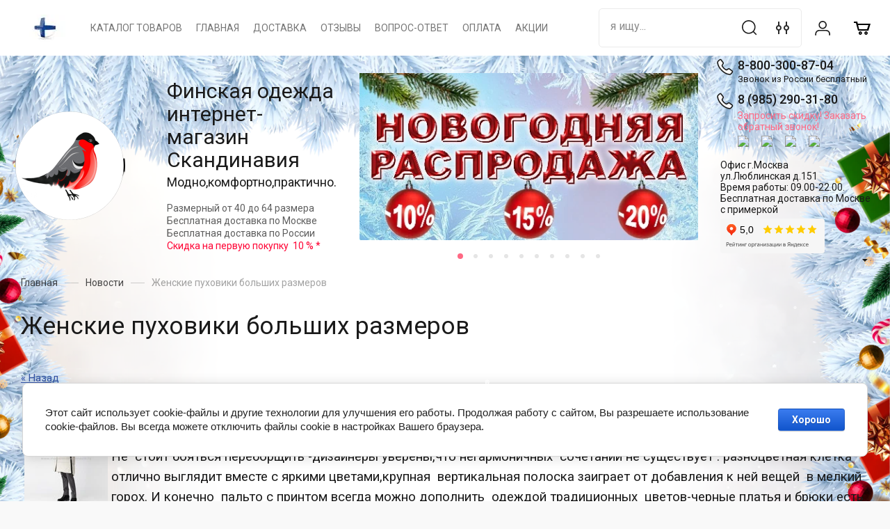

--- FILE ---
content_type: text/html; charset=utf-8
request_url: https://magazin-skandinavia.ru/novosti/news_post/zhenskie-puhoviki-bolshih-razmerov
body_size: 30284
content:
								
	<!DOCTYPE html>
<html lang="ru" class="">
	
<head>
<meta charset="utf-8">
<meta name="robots" content="all">
<title>Женские пуховики больших размеров</title>
<!-- assets.top -->
<link rel="stylesheet" type="text/css" href="/g/s3/misc/snow/1.0.0/css/s3.snow.scss.css">
<!-- /assets.top -->

<meta name="description" content="Доставка бесплатно.Финское качество,скандинавский дизайн и очень красивые силуэты.Размерный ряд до 62 размера.">
<meta name="keywords" content="Женские пуховики больших размеров">
<meta name="SKYPE_TOOLBAR" content="SKYPE_TOOLBAR_PARSER_COMPATIBLE">
<meta name="viewport" content="width=device-width, initial-scale=1.0, maximum-scale=1.0, user-scalable=no">
<meta name="format-detection" content="telephone=no">
<meta http-equiv="x-rim-auto-match" content="none">

<script src="/g/libs/jquery/1.10.2/jquery.min.js" charset="utf-8"></script>
<script src="/g/libs/jquery-inputmask/4.0.1/jquery.inputmask.js" charset="utf-8"></script>
<script src="/g/libs/jquery-mg-validator/js/validator.js"></script>

<style>
    	.new-top-panel{position:relative;padding:0 16px;display:none}@media (max-width: 767px){.new-top-panel{display:flex;justify-content:space-between}}.new-top-panel__burger span{position:relative;width:54px;height:54px;display:block;cursor:pointer;transition:all .3s;background-position:50%}.new-top-panel__contacts{position:relative;width:54px;height:54px;cursor:pointer;transition:all .3s;background-position:50%}.new-top-panel__search span{position:relative;width:54px;height:54px;display:block;cursor:pointer;transition:all .3s;background-position:50%}.new-top-panel__login span{position:relative;width:54px;height:54px;display:block;cursor:pointer;transition:all .3s;background-position:50%}.new-top-panel__cart{position:relative;width:54px;height:54px;display:block;cursor:pointer;transition:all .3s;background-position:50%}.new-top-panel__cart.active{background-position:50%}.new-top-panel__cart.active .new-top-panel__cart-amount{display:block}.new-top-panel__cart-amount{position:absolute;right:8px;bottom:10px;min-width:19px;height:19px;padding:0 2px;font-size:12px;line-height:19px;text-align:center;border-radius:50px;display:none}.new-header .new-header-top{position:relative;z-index:55}@media (max-width: 767px){.new-header .new-header-top{display:none}}.new-header .new-header-top__body{margin:0 auto;max-width:1290px;height:80px;display:flex;align-items:center;justify-content:space-between}.new-header .new-header-top__left{margin-left:-20px;flex:1 1 auto;display:flex;align-items:center}@media (max-width: 1260px){.new-header .new-header-top__left{position:static}}.new-header .new-header-top__right{flex:0 0 auto;display:flex;align-items:center}.new-header .new-header-top__logo{height:60px;width:100px;margin-right:30px;margin-left:-130px;display:flex;align-items:center;justify-content:center}@media (max-width: 1890px){.new-header .new-header-top__logo{position:relative;right:auto;top:auto;margin:0 20px;display:inline-flex}}@media (max-width: 1260px){.new-header .new-header-top__logo{position:absolute;left:50%;margin:0 0 0 -50px}}.new-header .new-header-top__logo img,.new-header .new-header-top__logo svg{max-width:100%;max-height:100%}.new-header .new-header-top__burger{display:none;position:relative;width:54px;height:54px;cursor:pointer;transition:all .3s}@media (max-width: 1260px){.new-header .new-header-top__burger{display:block;margin-right:3px;margin-left:4px}}.new-header .new-header-top__contacts{display:none;position:relative;width:54px;height:54px;cursor:pointer;transition:all .3s}@media (max-width: 1260px){.new-header .new-header-top__contacts{display:block}}.new-header .new-header-top .new-menu{flex-grow:1;font-size:0}@media (max-width: 1260px){.new-header .new-header-top .new-menu{display:none}}.new-header .new-header-top .new-menu .backItem,.new-header .new-header-top .new-menu .parentItem{display:none!important}.new-header .new-header-top .new-menu .new-menu-catalog .new-menu-catalog-first{padding:0!important}.new-header .new-header-top .new-menu__text{display:inline-block;vertical-align:top;padding:10px 0}.new-header .new-header-top .new-menu__label{display:inline-block;vertical-align:top;margin:0 0 0 5px;font-size:12px;line-height:1;font-weight:500;padding:4px 10px;border-radius:10px}.new-header .new-header-top .new-menu > li{vertical-align:top;display:inline-block}.new-header .new-header-top .new-menu > li > a{position:relative;padding:31px 20px;font-size:15px;line-height:18px;display:block;text-decoration:none;transition:all .3s}.new-header .new-header-top .new-menu > li > ul{position:absolute;top:100%;left:0;right:0;display:none;padding:0 30px}.new-header .new-header-top .new-menu > li .new-extra-wrapper,.new-header .new-header-top .new-menu > li .row-extra-wrapper{padding:30px 0;display:flex;flex-wrap:wrap;margin:0 auto;max-width:1290px}.new-header .new-header-top .new-menu > li .new-extra-wrapper .new-extra-wrapper,.new-header .new-header-top .new-menu > li .row-extra-wrapper .new-extra-wrapper{display:block;padding:0}.new-header .new-header-top .new-menu > li .new-extra-wrapper li,.new-header .new-header-top .new-menu > li .row-extra-wrapper li{width:25%;display:block;padding-right:30px;margin-bottom:15px}.new-header .new-header-top .new-menu > li .new-extra-wrapper li a,.new-header .new-header-top .new-menu > li .row-extra-wrapper li a{position:relative;font-size:15px;line-height:18px;transition:all .3s;padding:10px 0;display:inline-block;text-decoration:none}.new-header .new-header-top .new-menu > li .new-extra-wrapper li ul,.new-header .new-header-top .new-menu > li .row-extra-wrapper li ul{position:relative;top:auto;left:auto;right:auto;display:block!important}.new-header .new-header-top .new-menu > li .new-extra-wrapper li ul li,.new-header .new-header-top .new-menu > li .row-extra-wrapper li ul li{width:100%;padding-right:0;margin-bottom:0}.new-header .new-header-top .new-menu > li .new-extra-wrapper li ul li a,.new-header .new-header-top .new-menu > li .row-extra-wrapper li ul li a{position:relative;font-size:14px;padding:7px 0}.new-header .new-header-top .new-menu > li .new-extra-wrapper li ul ul,.new-header .new-header-top .new-menu > li .row-extra-wrapper li ul ul{padding-left:15px}.new-header .new-header-top__search span{position:relative;width:54px;height:54px;display:block;cursor:pointer;transition:all .3s}.new-header .new-header-top__login{margin-left:3px}.new-header .new-header-top__login span{position:relative;width:54px;height:54px;display:block;cursor:pointer;transition:all .3s}.new-header .new-header-top__cart{margin-left:3px}.new-header .new-header-top #shop2-cart-preview .panel-cart{position:relative;min-width:54px;height:54px;display:block;cursor:pointer;transition:all .3s}.new-header .new-header-top #shop2-cart-preview .panel-cart.active{margin-right:14px}.new-header .new-header-top #shop2-cart-preview .panel-cart.active .panel-cart__amount{display:block}.new-header .new-header-top #shop2-cart-preview .panel-cart__amount{position:absolute;right:-14px;top:50%;margin-top:-11px;min-width:22px;height:22px;padding:0 2px;font-size:12px;line-height:22px;text-align:center;border-radius:50px;display:none}.new-header .new-header-bottom__body{padding:50px 0;margin:0 auto;max-width:1290px;display:flex;align-items:center}@media (max-width: 1260px){.new-header .new-header-bottom__body{padding:40px 0}}@media (max-width: 639px){.new-header .new-header-bottom__body{padding:20px 0}}.new-header .new-header-bottom__left{width:55%}@media (max-width: 1023px){.new-header .new-header-bottom__left{width:100%}}.new-header .new-header-bottom__right{width:45%}@media (max-width: 1023px){.new-header .new-header-bottom__right{display:none}}.new-header .new-header-bottom .header-info__top{display:flex;align-items:center}.new-header .new-header-bottom .header-info__bottom{display:none}@media (max-width: 639px){.new-header .new-header-bottom .header-info__bottom{display:block;margin:15px 0 0}}.new-header .new-header-bottom .header-info__bottom .header-info__desc{display:block;font-size:14px;font-weight:500;line-height:16px;margin:0}.new-header .new-header-bottom .header-info__bottom .header-info__text{display:block;font-size:14px;line-height:1.34;margin:10px 0 0}.new-header .new-header-bottom .header-info__logo{margin-right:60px}@media (max-width: 1023px){.new-header .new-header-bottom .header-info__logo{margin-right:30px}}@media (max-width: 639px){.new-header .new-header-bottom .header-info__logo{margin-right:16px}}.new-header .new-header-bottom .header-info__logo-link{display:block;width:160px;height:160px;font-size:0;overflow:hidden;border-radius:50%;text-decoration:none;background-size:cover;background-position:50%;background-repeat:no-repeat}@media (max-width: 767px){.new-header .new-header-bottom .header-info__logo-link{width:120px;height:120px}}@media (max-width: 639px){.new-header .new-header-bottom .header-info__logo-link{width:82px;height:82px}}.new-header .new-header-bottom .header-info__name{font-size:30px;line-height:1.1}@media (max-width: 639px){.new-header .new-header-bottom .header-info__name{font-size:18px;font-weight:500}}.new-header .new-header-bottom .header-info__name-link{color:inherit;text-decoration:none}.new-header .new-header-bottom .header-info__desc{margin-top:5px;font-size:18px;line-height:21px}@media (max-width: 639px){.new-header .new-header-bottom .header-info__desc{display:none}}.new-header .new-header-bottom .header-info__text{margin-top:18px;font-size:14px;line-height:134%}@media (max-width: 639px){.new-header .new-header-bottom .header-info__text{display:none}}.new-header .new-header-bottom .header-info__text p{margin:0}.new-header .new-header-bottom .header-contacts{display:flex;justify-content:flex-end}.new-header .new-header-bottom .header-contacts__btn{position:relative;margin-left:20px;width:32px;height:32px;font-size:0;cursor:pointer;border-radius:50%}.new-header .new-header-bottom .header-contacts__items{position:relative;padding-left:44px;vertical-align:top;display:inline-block}.new-header .new-header-bottom .header-contacts__items:before{position:absolute;content:'';top:-1px;left:0;width:24px;height:24px}.new-header .new-header-bottom .header-contacts__item{margin-bottom:10px}.new-header .new-header-bottom .header-contacts__item:last-of-type{margin-bottom:0}.new-header .new-header-bottom .header-contacts__number{font-size:21px;font-weight:500;line-height:100%;text-decoration:none}.new-header .new-header-bottom .header-contacts__number a{color:inherit;text-decoration:none}.new-header .new-header-bottom .header-contacts__subtitle{font-size:15px;font-weight:400;line-height:18px;margin-top:3px}.new-header .new-header-bottom-2__body{padding:50px 0;display:flex;align-items:center;margin:0 auto;max-width:1290px}@media (max-width: 1260px){.new-header .new-header-bottom-2__body{padding:40px 0}}@media (max-width: 639px){.new-header .new-header-bottom-2__body{padding:20px 0}}.new-header .new-header-bottom-2__left{width:33%}@media (max-width: 1260px){.new-header .new-header-bottom-2__left{display:none}}.new-header .new-header-bottom-2__center{width:34%;text-align:center}@media (max-width: 1260px){.new-header .new-header-bottom-2__center{width:100%}}.new-header .new-header-bottom-2__right{text-align:right;width:33%}@media (max-width: 1260px){.new-header .new-header-bottom-2__right{display:none}}.new-header .new-header-bottom-2 .header-info2__logo{font-size:0;line-height:0;margin:0 0 15px}.new-header .new-header-bottom-2 .header-info2__logo-link{display:inline-block;font-size:0;text-decoration:none;background-size:contain;background-position:50%;background-repeat:no-repeat}.new-header .new-header-bottom-2 .header-info2__logo-link img,.new-header .new-header-bottom-2 .header-info2__logo-link svg{max-width:100%}.new-header .new-header-bottom-2 .header-info2__name{font-size:30px;line-height:110%}@media (max-width: 639px){.new-header .new-header-bottom-2 .header-info2__name{font-size:18px;font-weight:500}}.new-header .new-header-bottom-2 .header-info2__name-link{color:inherit;text-decoration:none}.new-header .new-header-bottom-2 .header-info2__desc{margin-top:5px;font-size:18px;line-height:21px}@media (max-width: 639px){.new-header .new-header-bottom-2 .header-info2__desc{font-size:14px;line-height:1.34}}.new-header .new-header-bottom-2 .new-social__items{display:flex;flex-wrap:wrap;align-items:center;margin:0 0 0 -4px}.new-header .new-header-bottom-2 .new-social__item{width:44px;height:44px;margin:4px;transition:all .3s}.new-header .new-header-bottom-2 .new-social__item:hover{transform:translate(0,-3px)}.new-header .new-header-bottom-2 .header-contacts{display:flex;justify-content:flex-end}.new-header .new-header-bottom-2 .header-contacts__btn{position:relative;margin-left:20px;width:32px;height:32px;font-size:0;cursor:pointer;border-radius:50%}.new-header .new-header-bottom-2 .header-contacts__items{position:relative;padding-left:44px;vertical-align:top;display:inline-block}.new-header .new-header-bottom-2 .header-contacts__items:before{position:absolute;content:'';top:-1px;left:0;width:24px;height:24px}.new-header .new-header-bottom-2 .header-contacts__item{margin-bottom:10px}.new-header .new-header-bottom-2 .header-contacts__item:last-of-type{margin-bottom:0}.new-header .new-header-bottom-2 .header-contacts__number{font-size:21px;font-weight:500;line-height:100%;text-decoration:none}.new-header .new-header-bottom-2 .header-contacts__number a{color:inherit;text-decoration:none}.new-header .new-header-bottom-2 .header-contacts__subtitle{font-size:15px;font-weight:400;line-height:18px;margin-top:3px}.new-folders-block{margin-top:0!important;padding-bottom:80px}@media (max-width: 1260px){.new-folders-block{margin-top:0!important}}@media (max-width: 1023px){.new-folders-block{margin-top:0!important;padding-top:30px;padding-bottom:30px}}@media (max-width: 639px){.new-folders-block{padding-top:20px;padding-bottom:20px}}.new-folders-block:hover .slick-next,.new-folders-block:hover .slick-prev{display:block!important}.new-folders-block.hide_image_folder{padding-bottom:46px}@media (max-width: 1023px){.new-folders-block.hide_image_folder{padding-bottom:30px}}@media (max-width: 639px){.new-folders-block.hide_image_folder{padding-bottom:20px}}.new-folders-block.hide_image_folder .new-folders-block__items{display:flex;flex-wrap:wrap;justify-content:center;margin-left:-7px}@media (max-width: 1023px){.new-folders-block.hide_image_folder .new-folders-block__items{flex-wrap:nowrap;justify-content:flex-start;margin:0 -30px}}@media (max-width: 1023px) and (max-width: 767px){.new-folders-block.hide_image_folder .new-folders-block__items{margin:0 -16px}}.new-folders-block.hide_image_folder .new-folders-block__item{padding:0 7px 14px;width:auto}@media (max-width: 1023px){.new-folders-block.hide_image_folder .new-folders-block__item{padding-bottom:0}}@media (max-width: 767px){.new-folders-block.hide_image_folder .new-folders-block__item{padding:0 4px 14px}}@media (max-width: 1023px){.new-folders-block.hide_image_folder .new-folders-block__item:first-child{margin-left:23px}}@media (max-width: 767px){.new-folders-block.hide_image_folder .new-folders-block__item:first-child{margin-left:12px}}.new-folders-block.hide_image_folder .new-folders-block__item a.active .new-folders-block__text,.new-folders-block.hide_image_folder .new-folders-block__item a:hover .new-folders-block__text{box-shadow:none}.new-folders-block.hide_image_folder .new-folders-block__pic{display:none}.new-folders-block.hide_image_folder .new-folders-block__text{padding:13px 30px;border-radius:5px}@media (max-width: 1023px){.new-folders-block.hide_image_folder .new-folders-block__text{padding:13px 25px}}.new-folders-block.hide_image_folder .slick-next,.new-folders-block.hide_image_folder .slick-prev{top:50%;margin-top:-30px}.new-folders-block__inner{margin:0 auto;max-width:1290px}.new-folders-block .slick-next,.new-folders-block .slick-prev{position:absolute;top:12px;right:-75px;z-index:2;display:none!important}@media (max-width: 1580px){.new-folders-block .slick-next,.new-folders-block .slick-prev{right:-30px}}@media (max-width: 1260px){.new-folders-block .slick-next,.new-folders-block .slick-prev{display:block!important}}.new-folders-block .slick-prev{left:-75px;right:auto}@media (max-width: 1580px){.new-folders-block .slick-prev{left:-30px}}.new-folders-block__items:not(.slick-initialized){display:flex;overflow:auto}@media (max-width: 1023px){.new-folders-block__items:not(.slick-initialized){margin:0 -30px}}@media (max-width: 767px){.new-folders-block__items:not(.slick-initialized){margin:0 -16px}}.new-folders-block__items:not(.slick-initialized) .new-folders-block__item{flex-shrink:0}.new-folders-block__items.slick-initialized .new-folders-block__item:first-child{margin-left:0}.new-folders-block__item{width:120px;padding:0 10px;text-align:center}@media (max-width: 639px){.new-folders-block__item{width:76px;padding:0 5px}}.new-folders-block__item:first-child{margin:0 0 0 12px}@media (max-width: 639px){.new-folders-block__item:first-child{margin:0 0 0 7px}}.new-folders-block__item a{width:100%;text-align:center;vertical-align:top;display:inline-block;transition:all .3s}.new-folders-block__pic{position:relative;width:84px;height:84px;display:block;border-radius:50%;margin:1px auto 12px;transition:all .3s;background-size:cover;background-position:50%;background-repeat:no-repeat}@media (max-width: 639px){.new-folders-block__pic{width:62px;height:62px;margin:1px auto 8px}}.new-folders-block__pic.no-image{background-size:50%}.new-folders-block__pic:before{position:absolute;content:'';top:-1px;left:-1px;right:-1px;bottom:-1px;border-radius:50%;pointer-events:none;transition:all .3s}.new-folders-block__pic img{position:absolute;top:0;left:0;width:100%;height:100%;}.new-folders-block__text{display:inline-block;vertical-align:top;font-weight:500;font-size:15px;line-height:18px;width:100%;overflow:hidden;white-space:nowrap;text-overflow:ellipsis;transition:all .3s}@media (max-width: 639px){.new-folders-block__text{font-size:13px;line-height:1.34}}.slider-wrap{position:relative;max-width:100%;overflow:hidden;margin-left:auto;margin-right:auto}.slider-wrap + .site-main{margin-top:0!important}.slider-wrap .w-slider-arrow-left,.slider-wrap .w-slider-arrow-right{bottom:35px}.slider-wrap .slick-dots{position:absolute;left:30px;right:30px;bottom:5px;z-index:1;margin:0;padding:0;text-align:center}@media screen and (max-width: 767px){.slider-wrap .slick-dots{right:16px;left:16px;bottom:2px}}@media screen and (max-width: 410px){.slider-wrap .slick-dots li{margin:0 5px}.slider-wrap .slick-dots li button{width:5px;height:5px}}.slider-wrap .left_container{position:absolute;top:0;left:0;bottom:35px;width:calc(100vw - 1290px);-webkit-transform:translateX(-50%);-moz-transform:translateX(-50%);-ms-transform:translateX(-50%);-o-transform:translateX(-50%);transform:translateX(-50%)}@media screen and (max-width: 1420px){.slider-wrap .left_container{display:none}}.slider-wrap .left_container .header-slider__pic{position:absolute;left:0;right:0;top:0;bottom:0;-webkit-transition:all .3s;-moz-transition:all .3s;-o-transition:all .3s;-ms-transition:all .3s;transition:all .3s;-webkit-transform:translate(-100%,0);-moz-transform:translate(-100%,0);-ms-transform:translate(-100%,0);-o-transform:translate(-100%,0);transform:translate(-100%,0)}.slider-wrap .left_container .header-slider__pic.active{-webkit-transition:all .4s;-moz-transition:all .4s;-o-transition:all .4s;-ms-transition:all .4s;transition:all .4s;opacity:0}.slider-wrap .left_container .header-slider__pic.hover{-webkit-transition:all .5s;-moz-transition:all .5s;-o-transition:all .5s;-ms-transition:all .5s;transition:all .5s;-webkit-transform:translate(0,0);-moz-transform:translate(0,0);-ms-transform:translate(0,0);-o-transform:translate(0,0);transform:translate(0,0)}.slider-wrap .left_container .header-slider__pic.hover:before{opacity:0}.slider-wrap .left_container .header-slider__pic:before{position:absolute;left:0;right:0;top:0;bottom:0;content:'';-webkit-transition:all .6s;-moz-transition:all .6s;-o-transition:all .6s;-ms-transition:all .6s;transition:all .6s}.slider-wrap .right_container{position:absolute;top:0;right:0;bottom:35px;width:calc(100vw - 1290px);-webkit-transform:translateX(50%);-moz-transform:translateX(50%);-ms-transform:translateX(50%);-o-transform:translateX(50%);transform:translateX(50%)}@media screen and (max-width: 1420px){.slider-wrap .right_container{display:none}}.slider-wrap .right_container .header-slider__pic{position:absolute;left:0;right:0;top:0;bottom:0;-webkit-transition:all .3s;-moz-transition:all .3s;-o-transition:all .3s;-ms-transition:all .3s;transition:all .3s;-webkit-transform:translate(100%,0);-moz-transform:translate(100%,0);-ms-transform:translate(100%,0);-o-transform:translate(100%,0);transform:translate(100%,0)}.slider-wrap .right_container .header-slider__pic.active{-webkit-transition:all .4s;-moz-transition:all .4s;-o-transition:all .4s;-ms-transition:all .4s;transition:all .4s;opacity:0}.slider-wrap .right_container .header-slider__pic.hover{-webkit-transition:all .3s;-moz-transition:all .3s;-o-transition:all .3s;-ms-transition:all .3s;transition:all .3s;-webkit-transform:translate(0,0);-moz-transform:translate(0,0);-ms-transform:translate(0,0);-o-transform:translate(0,0);transform:translate(0,0)}.slider-wrap .right_container .header-slider__pic.hover:before{opacity:0}.slider-wrap .right_container .header-slider__pic:before{position:absolute;left:0;right:0;top:0;bottom:0;content:'';-webkit-transition:all .6s;-moz-transition:all .6s;-o-transition:all .6s;-ms-transition:all .6s;transition:all .6s}.slider-wrap .slick-slide{width:1290px}.slider-wrap .header-slider__pic{position:absolute;top:0;left:0;right:0;bottom:0;background-position:50%;background-size:cover;background-repeat:no-repeat}@media (max-width: 479px){.slider-wrap .header-slider__pic{height:auto;font-size:0;padding-top:50%;position:relative}}.slider-wrap .header-slider__pic.has_dark_bg:after{position:absolute;content:'';top:0;left:0;right:0;bottom:0;pointer-events:none}.head-slider__mask{overflow:hidden;white-space:normal;padding:0 0 35px}@media (max-width: 767px){.head-slider__mask{padding-bottom:24px}}.head-slider__item{position:relative;height:580px;width:1290px;margin-right:auto;margin-left:auto;background-position:50% 50%;background-size:cover;background-repeat:no-repeat}@media screen and (max-width: 1023px){.head-slider__item{height:460px}}@media screen and (max-width: 767px){.head-slider__item{height:420px}}@media screen and (max-width: 479px){.head-slider__item{height:auto}}.head-slider{position:relative;display:block;height:auto;max-width:1290px;margin-right:auto;margin-left:auto;-webkit-box-align:end;-webkit-align-items:flex-end;-ms-flex-align:end;align-items:flex-end;background-color:transparent}@media screen and (max-width: 1420px){.head-slider{max-width:100%}}@media screen and (max-width: 767px){.head-slider__arrows{display:none}}
    </style>


	<link rel="stylesheet" href="/g/css/styles_articles_tpl.css">
<meta name="yandex-verification" content="7866e0e7d216a476" />
<meta name="google-site-verification" content="tzjW5H9Kh3vPm_wYKE6dqva8yhz6SPCtWwMkOkMCD5E" />

            <!-- 46b9544ffa2e5e73c3c971fe2ede35a5 -->
            <script src='/shared/s3/js/lang/ru.js'></script>
            <script src='/shared/s3/js/common.min.js'></script>
        <link rel='stylesheet' type='text/css' href='/shared/s3/css/calendar.css' /><link rel='stylesheet' type='text/css' href='/shared/highslide-4.1.13/highslide.min.css'/>
<script type='text/javascript' src='/shared/highslide-4.1.13/highslide-full.packed.js'></script>
<script type='text/javascript'>
hs.graphicsDir = '/shared/highslide-4.1.13/graphics/';
hs.outlineType = null;
hs.showCredits = false;
hs.lang={cssDirection:'ltr',loadingText:'Загрузка...',loadingTitle:'Кликните чтобы отменить',focusTitle:'Нажмите чтобы перенести вперёд',fullExpandTitle:'Увеличить',fullExpandText:'Полноэкранный',previousText:'Предыдущий',previousTitle:'Назад (стрелка влево)',nextText:'Далее',nextTitle:'Далее (стрелка вправо)',moveTitle:'Передвинуть',moveText:'Передвинуть',closeText:'Закрыть',closeTitle:'Закрыть (Esc)',resizeTitle:'Восстановить размер',playText:'Слайд-шоу',playTitle:'Слайд-шоу (пробел)',pauseText:'Пауза',pauseTitle:'Приостановить слайд-шоу (пробел)',number:'Изображение %1/%2',restoreTitle:'Нажмите чтобы посмотреть картинку, используйте мышь для перетаскивания. Используйте клавиши вперёд и назад'};</script>
<link rel="icon" href="/favicon.png" type="image/png">
	<link rel="apple-touch-icon" href="/thumb/2/LWXycLAsrYVHUeczKuvz_w/r/favicon.png">
	<link rel="apple-touch-icon" sizes="57x57" href="/thumb/2/cSiQoKjZkTMIo0ziQoXd3Q/57c57/favicon.png">
	<link rel="apple-touch-icon" sizes="60x60" href="/thumb/2/ADHYAP_QOPaTX7kCwZk1yQ/60c60/favicon.png">
	<link rel="apple-touch-icon" sizes="72x72" href="/thumb/2/NUeGOwT7ccqi0vKCk5c7CQ/72c72/favicon.png">
	<link rel="apple-touch-icon" sizes="76x76" href="/thumb/2/hXphuvuCGMlCNmPwtBK8JQ/76c76/favicon.png">
	<link rel="apple-touch-icon" sizes="114x114" href="/thumb/2/eu_DCr8HaH-4Fl9Q5T1Yug/114c114/favicon.png">
	<link rel="apple-touch-icon" sizes="120x120" href="/thumb/2/3MmgBXK7FEpfGfzqoDIQig/120c120/favicon.png">
	<link rel="apple-touch-icon" sizes="144x144" href="/thumb/2/j9LDtrtN_JRbLahuwp6tEA/144c144/favicon.png">
	<link rel="apple-touch-icon" sizes="152x152" href="/thumb/2/hJpSN6oEQd3e9064W7B_Jg/152c152/favicon.png">
	<link rel="apple-touch-icon" sizes="180x180" href="/thumb/2/f_vyPxiafrQ-f6zkloMaLQ/180c180/favicon.png">
	
	<meta name="msapplication-TileImage" content="/thumb/2/bmMZwZpxmRExzY98ed18Wg/c/favicon.png">
	<meta name="msapplication-square70x70logo" content="/thumb/2/u4ZCgXlIt0M0m6gZuZtRyQ/70c70/favicon.png">
	<meta name="msapplication-square150x150logo" content="/thumb/2/foNNC3kvbPYBac4AKEENng/150c150/favicon.png">
	<meta name="msapplication-wide310x150logo" content="/thumb/2/4xXaTyEaqfQGm4mLgRUUfg/310c150/favicon.png">
	<meta name="msapplication-square310x310logo" content="/thumb/2/rmdEXcb0zBLSx3J7TTuAiw/310c310/favicon.png">

<link rel='stylesheet' type='text/css' href='/t/images/__csspatch/1/patch.css'/>

<!--s3_require-->
<link rel="stylesheet" href="/g/basestyle/1.0.1/user/user.css" type="text/css"/>
<link rel="stylesheet" href="/g/basestyle/1.0.1/cookie.message/cookie.message.css" type="text/css"/>
<link rel="stylesheet" href="/g/basestyle/1.0.1/user/user.blue.css" type="text/css"/>
<script type="text/javascript" src="/g/basestyle/1.0.1/user/user.js" async></script>
<link rel="stylesheet" href="/g/basestyle/1.0.1/cookie.message/cookie.message.blue.css" type="text/css"/>
<script type="text/javascript" src="/g/basestyle/1.0.1/cookie.message/cookie.message.js" async></script>
<!--/s3_require-->
			
		
		
		
			<link rel="stylesheet" type="text/css" href="/g/shop2v2/default/css/theme.less.css">		
			<script type="text/javascript" src="/g/printme.js"></script>
		<script type="text/javascript" src="/g/shop2v2/default/js/tpl.js"></script>
		<script type="text/javascript" src="/g/shop2v2/default/js/baron.min.js"></script>
		
			<script type="text/javascript" src="/g/shop2v2/default/js/shop2.2.min.js"></script>
		
	<script type="text/javascript">shop2.init({"productRefs": null,"apiHash": {"getSearchMatches":"fdd2239be9a173e5fb99896c79b8346b","getFolderCustomFields":"b760263e128e432a3673f56614cee0f6","getProductListItem":"9e83decafd00acd0d086bbffed64d1c7","cartAddItem":"3902221bbe8149b88d21bc4b1493fbbe","cartRemoveItem":"c218293623826ecdc3fc4cd9fa6e661e","cartUpdate":"9fca556a13ba7958e46187be5daa2ae1","cartRemoveCoupon":"61b16d4cefe9c9f88b386cfc931e0440","cartAddCoupon":"56e4aec5f76359a6d23b06470096d943","deliveryCalc":"12afbca071d45dd1037403b04ad59ebc","printOrder":"e300889ba550c528427ba9f901315daf","cancelOrder":"34cc51e545b3b6ffacd829ad40408527","cancelOrderNotify":"243d85f26baaf3c487692013c02bf4cf","repeatOrder":"9a32757a4377496e520c87f48a211e0e","paymentMethods":"af2d963f5bf75d82f86ad7e38d287213","compare":"bc124cdaa117e4fbae98546850158ddd","getPromoProducts":"695f35455275021632b0ea5fbcb350ce"},"hash": null,"verId": 1679085,"mode": "","step": "","uri": "/shop","IMAGES_DIR": "/d/","my": {"gr_new_instafeed":true,"on_shop2_btn":true,"gr_inst_shop":true,"show_sections":false,"buy_alias":"\u0412 \u043a\u043e\u0440\u0437\u0438\u043d\u0443","gr_hide_no_amount_rating":true,"gr_prod_nav_after_tabs":true,"buy_mod":true,"gr_hide_params_compare":false,"gr_pagelist_last_mobile":true,"gr_by_price_desc":"\u0421\u043d\u0430\u0447\u0430\u043b\u0430 \u0434\u043e\u0440\u043e\u0433\u0438\u0435","gr_by_price_asc":"\u0421\u043d\u0430\u0447\u0430\u043b\u0430 \u0434\u0435\u0448\u0435\u0432\u044b\u0435","gr_by_name_asc":"\u041d\u0430\u0437\u0432\u0430\u043d\u0438\u0435 A-\u042f","gr_by_name_desc":"\u041d\u0430\u0437\u0432\u0430\u043d\u0438\u0435 \u042f-\u0410","gr_filter_remodal":true,"gr_no_hide_filter_btn":true,"gr_cart_image_wrap":true,"gr_card_thumb_width":1200,"gr_card_thumb_height":1200,"gr_enable_img_settings":true,"gr_show_price_in_pricelist":true,"no_width_wave":true,"gr_hide_background_image":true,"gr_search_old_color":true,"buy_kind":true,"gr_thumb_height":"800","gr_thumb_width":"-","cart_image_width":"400","cart_image_height":"400","cart_other_image_width":"34","cart_other_image_height":"34","gr_vendor_in_cart":true,"gr_view_class":" view_hover view-2","gr_auth_placeholder":true,"gr_show_collcetions_amount":true,"gr_kinds_slider":true,"gr_cart_titles":false,"gr_search_range_slider":true,"gr_by_amount_desc":"\u041a\u043e\u043b-\u0432\u043e","gr_by_amount_asc":"\u041a\u043e\u043b-\u0432\u043e","gr_by_rating_desc":"\u0420\u0435\u0439\u0442\u0438\u043d\u0433","gr_by_rating_asc":"\u0420\u0435\u0439\u0442\u0438\u043d\u0433","gr_default_sorting_text":"\u041f\u043e \u0443\u043c\u043e\u043b\u0447\u0430\u043d\u0438\u044e","gr_pagelist_only_icons":true,"gr_filter_select_btn":"\u0412\u0441\u0435","gr_filter_sorting_by":"\u0421\u043e\u0440\u0442\u0438\u0440\u043e\u0432\u0430\u0442\u044c","gr_vendor_in_thumbs":true,"special_alias":"\u0410\u043a\u0446\u0438\u044f","new_alias":"\u041d\u043e\u0432\u0438\u043d\u043a\u0430","gr_card_slider_class":" vertical","gr_h1_in_column":true,"gr_product_one_click":"\u0411\u044b\u0441\u0442\u0440\u044b\u0439 \u0437\u0430\u043a\u0430\u0437","gr_leave_comment_btn":"\u041e\u0441\u0442\u0430\u0432\u0438\u0442\u044c \u043e\u0442\u0437\u044b\u0432","gr_compare_class":" no_class","gr_to_compare_text":"\u0421\u0440\u0430\u0432\u043d\u0438\u0442\u044c","gr_add_to_compare_text":"\u041a \u0441\u0440\u0430\u0432\u043d\u0435\u043d\u0438\u044e","gr_login_placeholered":true,"hide_in_search":["text"],"gr_show_options_text":"\u041f\u0430\u0440\u0430\u043c\u0435\u0442\u0440\u044b","gr_cart_show_options_text":"\u041f\u043e\u043a\u0430\u0437\u0430\u0442\u044c","gr_cart_auth_remodal":true,"gr_cart_reg_placeholder":true,"gr_comments_placeholdered":true,"gr_cart_preview_version":"2.2.110-insta-shop-cart-preview","gr_product_template_name":"shop2.2.110-insta-shop-product-list-thumbs.tpl","gr_filter_version":"global:shop2.2.110-insta-shop-filter.tpl","gr_product_page_version":"global:shop2.2.110-insta-shop-product.tpl","gr_product_item_desc":"global:shop2.2.110-insta-shop-product-item-desc.tpl","gr_cart_page_version":"global:shop2.2.110-insta-shop-cart.tpl","gr_collections_item":"global:shop2.2.110-insta-shop-product-item-collections.tpl","gr_search_floats_placeholder":false,"gr_show_color_btn":true,"gr_search_floats_titles":true,"gr_filter_max_count":5,"gr_filter_only_field_title":true,"gr_pagelist_has_del":true,"gr_pagelist_lazy_load":true,"lazy_load_subpages":true},"shop2_cart_order_payments": 4,"cf_margin_price_enabled": 0,"maps_yandex_key":"","maps_google_key":""});</script>
<style type="text/css">.product-item-thumb {width: 450px;}.product-item-thumb .product-image, .product-item-simple .product-image {height: 450px;width: 450px;}.product-item-thumb .product-amount .amount-title {width: 354px;}.product-item-thumb .product-price {width: 400px;}.shop2-product .product-side-l {width: 450px;}.shop2-product .product-image {height: 450px;width: 450px;}.shop2-product .product-thumbnails li {width: 140px;height: 140px;}</style>


<style>
	.new-header-bottom__slider:not(.slick-initialized) .new-header-bottom__slider-item + .new-header-bottom__slider-item {
	  display: none !important;
	}
</style>
<script>
	$(function(){
		$('.new-header-bottom__slider').slick({
			dots: true,
			slidesToScroll: 1,
			autoplay: true,
			autoplaySpeed: 5000,
			arrows: false
		})
	})
</script>

<link rel="stylesheet" href="/t/v3815/theme35747713/js/local_style.scss.css">
<link rel="stylesheet" href="/g/templates/shop2/2.110.2/insta-shop/css/global_styles.css">
<link rel="stylesheet" href="/t/v3815/theme35747713/css/disign.scss.css">
<link rel="stylesheet" href="/t/v3815/theme35747713/css/addons/site.addons.scss.css">
<script src="/t/v3815/theme35747713/site.addons.js"></script>
<link rel="stylesheet" href="/t/v3815/theme35747713/site.addons.css">
<link rel="stylesheet" href="/t/v3815/theme35747713/css/addon_style.scss.css">


<script type="text/javascript">  
    var digiScript = document.createElement('script');  
    digiScript.src = '//aq.dolyame.ru/9013/client.js '; //    
    digiScript.defer = true;  
    digiScript.async = true;  
    document.head.appendChild(digiScript);  
</script>

</head><link rel="stylesheet" href="/t/v3815/theme35747713/css/site_addons.scss.css">

	<link rel="stylesheet" href="/t/v3815/theme35747713/newyear/new_year.scss.css">


    <script type="text/javascript">
    $(function(){
    	if(shop2.mode == 'product') {
			$('.shop2-color-ext-list li').on('click', function(){
				document.location.href = $(this).data('link')
			})
			$('.option-body select').on('change', function(){
				document.location.href = $(this).find('option:checked').data('link')
			})
    	}
	})
    setTimeout(function(){
      $(document).emailPhoneValidator({
        type: ['phone'],
        selectorPhone: '#user_phone',
        isPopup: true,
        isMask: true,
        mask: '+7 (999) 999-99-99'
    });
    },500);
    </script>

<body class="site body new_folders_mod mode_">
	<div id="Go_Top"></div>
	<script src="/t/v3815/theme35747713/js/arrow_up.js"></script>
    <div class="site__wrapper">
    	
    	    	
    	        
        		        
        <div class="new-top-panel">
			<div class="new-top-panel__burger"><span>&nbsp;</span></div>
			<div class="new-top-panel__contacts" data-remodal-target="contacts-popup"><span>&nbsp;</span></div>
			<div class="new-top-panel__search" data-remodal-target="search-form"><span>&nbsp;</span></div>
			<div class="new-top-panel__login" data-remodal-target="login-form"><span>&nbsp;</span></div>
			<div class="new-top-panel__cart block_no_events"><span class="new-top-panel__cart-amount">0</span></div>
		</div>
		
		<header class="new-header">
			<div class="new-header__inner">
									<div class="new-header-container">&nbsp;</div>
								<div class="new-header-top block_padding">
					<div class="new-header-top__body">
						<div class="new-header-top__left">
							<div class="new-header-top__burger">&nbsp;</div>
							<div class="new-header-top__contacts" data-remodal-target="contacts-popup">&nbsp;</div>
							
															
																	<a href="https://magazin-skandinavia.ru" class="new-header-top__logo">
																																									<img src="/thumb/2/jNjbFjEKr7iNG3K4K5mDuA/70r/d/finland_round_flag.jpg" title="" alt="" />
																			</a>
																						
		                    <ul class="new-menu menu-default">
		                    	<li class="new-menu-catalog">
									<a href="/shop" class="opened">КАТАЛОГ ТОВАРОВ</a>
																			<ul class="new-top-folders custom-scroll scroll-width-thin menu-default">
								            								                								            								                								
								                    								
								                    								                        <li class="has">
								                        	<a class="new-menu-catalog-first" href="/shop/folder/sezony">
								                        		<span class="new-menu__text">Сезоны</span>
								                        									                        		</a>
								                    								
																		        														                    								
								                								            								                								
								                    								                        								                            <ul>
								                            	<li class="backItem"><ins>Назад</ins></li>
			                        							<li class="parentItem">
			                        								<a href="/shop/folder/sezony">Сезоны</a>
			                        								<a class="parent-link" href="/shop/folder/sezony">Смотреть все</a>
			                        							</li>
								                        								                    								
								                    								                        <li class="has">
								                        	<a href="/shop/folder/zima">Зима</a>
								                    								
																		        														                    								
								                								            								                								
								                    								                        								                            <ul>
								                            	<li class="backItem"><ins>Назад</ins></li>
			                        							<li class="parentItem">
			                        								<a href="/shop/folder/zima">Зима</a>
			                        								<a class="parent-link" href="/shop/folder/zima">Смотреть все</a>
			                        							</li>
								                        								                    								
								                    								                        <li class="">
								                        	<a href="/folder/kurtki-dixi-coat-diksi-koat-sinteticheskij-uteplitel-zima-finlyandiya">Зимние куртки</a>
								                    								
																		        														                    								
								                								            								                								
								                    								                        								                            </li>
								                            								                        								                    								
								                    								                        <li class="has">
								                        	<a href="/shop/folder/zhenskaya-odezhda-2">Зимние пуховые изделия</a>
								                    								
																		        														                    								
								                								            								                								
								                    								                        								                            <ul>
								                            	<li class="backItem"><ins>Назад</ins></li>
			                        							<li class="parentItem">
			                        								<a href="/shop/folder/zhenskaya-odezhda-2">Зимние пуховые изделия</a>
			                        								<a class="parent-link" href="/shop/folder/zhenskaya-odezhda-2">Смотреть все</a>
			                        							</li>
								                        								                    								
								                    								                        <li class="">
								                        	<a href="/shop/folder/pukhoviki-dixi-coat">Пуховики DIXI COAT</a>
								                    								
																		        														                    								
								                								            								                								
								                    								                        								                            </li>
								                            								                        								                    								
								                    								                        <li class="">
								                        	<a href="/shop/folder/zimniye-palto">Пуховики AVI</a>
								                    								
																		        														                    								
								                								            								                								
								                    								                        								                            </li>
								                            								                                </ul>
								                                </li>
								                            								                        								                    								
								                    								                        <li class="has">
								                        	<a href="/shop/folder/zimniye-palto-1">Зимние пальто</a>
								                    								
																		        														                    								
								                								            								                								
								                    								                        								                            <ul>
								                            	<li class="backItem"><ins>Назад</ins></li>
			                        							<li class="parentItem">
			                        								<a href="/shop/folder/zimniye-palto-1">Зимние пальто</a>
			                        								<a class="parent-link" href="/shop/folder/zimniye-palto-1">Смотреть все</a>
			                        							</li>
								                        								                    								
								                    								                        <li class="">
								                        	<a href="/shop/folder/palto-dixi-coat">Зимние удлиненные пальто от 106-125 см.</a>
								                    								
																		        														                    								
								                								            								                								
								                    								                        								                            </li>
								                            								                        								                    								
								                    								                        <li class="">
								                        	<a href="/shop/folder/palto-dixi-coat-diksi-koat-sinteticheskij-uteplitel-finlyandiya">Зимние пальто 96-105 см.</a>
								                    								
																		        														                    								
								                								            								                								
								                    								                        								                            </li>
								                            								                                </ul>
								                                </li>
								                            								                                </ul>
								                                </li>
								                            								                        								                    								
								                    								                        <li class="has">
								                        	<a href="/shop/folder/evro-zima">Евро-зима</a>
								                    								
																		        														                    								
								                								            								                								
								                    								                        								                            <ul>
								                            	<li class="backItem"><ins>Назад</ins></li>
			                        							<li class="parentItem">
			                        								<a href="/shop/folder/evro-zima">Евро-зима</a>
			                        								<a class="parent-link" href="/shop/folder/evro-zima">Смотреть все</a>
			                        							</li>
								                        								                    								
								                    								                        <li class="has">
								                        	<a href="/shop/folder/zhenskaya-odezhda-evrozima">Пальто евро-зима</a>
								                    								
																		        														                    								
								                								            								                								
								                    								                        								                            </li>
								                            								                        								                    								
								                    								                        <li class="">
								                        	<a href="/shop/folder/rasprodazha-finskoy-odezhdy">Куртки евро-зима</a>
								                    								
																		        														                    								
								                								            								                								
								                    								                        								                            </li>
								                            								                                </ul>
								                                </li>
								                            								                        								                    								
								                    								                        <li class="has">
								                        	<a href="/shop/folder/zhenskaya-odezhda-vesna-leto">Одежда осень-весна</a>
								                    								
																		        														                    								
								                								            								                								
								                    								                        								                            <ul>
								                            	<li class="backItem"><ins>Назад</ins></li>
			                        							<li class="parentItem">
			                        								<a href="/shop/folder/zhenskaya-odezhda-vesna-leto">Одежда осень-весна</a>
			                        								<a class="parent-link" href="/shop/folder/zhenskaya-odezhda-vesna-leto">Смотреть все</a>
			                        							</li>
								                        								                    								
								                    								                        <li class="">
								                        	<a href="/shop/folder/zhenskie-plashchi-dixi-coat">Плащи и ветровки</a>
								                    								
																		        														                    								
								                								            								                								
								                    								                        								                            </li>
								                            								                        								                    								
								                    								                        <li class="">
								                        	<a href="/shop/folder/internet-magazin-kurtok-zhenskih">Куртки осень-весна</a>
								                    								
																		        														                    								
								                								            								                								
								                    								                        								                            </li>
								                            								                        								                    								
								                    								                        <li class="">
								                        	<a href="/shop/folder/palto-dixi-coat-diksi-koat-demisezonnoe">Пальто осень-весна</a>
								                    								
																		        														                    								
								                								            								                								
								                    								                        								                            </li>
								                            								                                </ul>
								                                </li>
								                            								                                </ul>
								                                </li>
								                            								                        								                    								
								                    								                        <li class="has">
								                        	<a class="new-menu-catalog-first" href="/shop/folder/kurtki">
								                        		<span class="new-menu__text">Куртки</span>
								                        									                        		</a>
								                    								
																		        														                    								
								                								            								                								
								                    								                        								                            <ul>
								                            	<li class="backItem"><ins>Назад</ins></li>
			                        							<li class="parentItem">
			                        								<a href="/shop/folder/kurtki">Куртки</a>
			                        								<a class="parent-link" href="/shop/folder/kurtki">Смотреть все</a>
			                        							</li>
								                        								                    								
								                    								                        <li class="">
								                        	<a href="/shop/folder/zimnie-kurtki">Зимние куртки</a>
								                    								
																		        														                    								
								                								            								                								
								                    								                        								                            </li>
								                            								                        								                    								
								                    								                        <li class="">
								                        	<a href="/shop/folder/kurki-evro-zima">Куртки евро-зима</a>
								                    								
																		        														                    								
								                								            								                								
								                    								                        								                            </li>
								                            								                        								                    								
								                    								                        <li class="">
								                        	<a href="/shop/folder/kurtki-osen-vesna">Куртки осень-весна</a>
								                    								
																		        														                    								
								                								            								                								
								                    								                        								                            </li>
								                            								                                </ul>
								                                </li>
								                            								                        								                    								
								                    								                        <li class="has">
								                        	<a class="new-menu-catalog-first" href="/shop/folder/palto">
								                        		<span class="new-menu__text">Пальто</span>
								                        									                        		</a>
								                    								
																		        														                    								
								                								            								                								
								                    								                        								                            <ul>
								                            	<li class="backItem"><ins>Назад</ins></li>
			                        							<li class="parentItem">
			                        								<a href="/shop/folder/palto">Пальто</a>
			                        								<a class="parent-link" href="/shop/folder/palto">Смотреть все</a>
			                        							</li>
								                        								                    								
								                    								                        <li class="">
								                        	<a href="/shop/folder/zimnee-palto">Зимнее пальто</a>
								                    								
																		        														                    								
								                								            								                								
								                    								                        								                            </li>
								                            								                        								                    								
								                    								                        <li class="">
								                        	<a href="/shop/folder/palto-evro-zima">Пальто евро-зима</a>
								                    								
																		        														                    								
								                								            								                								
								                    								                        								                            </li>
								                            								                        								                    								
								                    								                        <li class="">
								                        	<a href="/shop/folder/palto-osen-vesna">Пальто осень-весна</a>
								                    								
																		        														                    								
								                								            								                								
								                    								                        								                            </li>
								                            								                        								                    								
								                    								                        <li class="">
								                        	<a href="/shop/folder/plashchi-i-vetrovki">Плащи и ветровки</a>
								                    								
																		        														                    								
								                								            								                								
								                    								                        								                            </li>
								                            								                                </ul>
								                                </li>
								                            								                        								                    								
								                    								                        <li class="">
								                        	<a class="new-menu-catalog-first" href="/shop/folder/rasprodazha/finskayaodezda">
								                        		<span class="new-menu__text">Распродажа</span>
								                        									                        		</a>
								                    								
																		        														                    								
								                								            								            </li>
								        </ul>
								
								        																	</li>
		                    	
		                        		
		                            		
		                            		                                <li class=""><a href="/">
		                                    ГЛАВНАЯ
		                                </a>
		                            		                            																				
		                        		
		                            		                                		                                        </li>
		                                    		                                		                            		
		                            		                                <li class=""><a href="/dostavka">
		                                    ДОСТАВКА
		                                </a>
		                            		                            																				
		                        		
		                            		                                		                                        </li>
		                                    		                                		                            		
		                            		                                <li class=""><a href="/finskaya-odezhda-otzyvy">
		                                    ОТЗЫВЫ
		                                </a>
		                            		                            																				
		                        		
		                            		                                		                                        </li>
		                                    		                                		                            		
		                            		                                <li class=""><a href="/vopros-otvet" target="_blank">
		                                    ВОПРОС-ОТВЕТ
		                                </a>
		                            		                            																				
		                        		
		                            		                                		                                        </li>
		                                    		                                		                            		
		                            		                                <li class=""><a href="/oplata" target="_blank">
		                                    ОПЛАТА
		                                </a>
		                            		                            																				
		                        		
		                            		                                		                                        </li>
		                                    		                                		                            		
		                            		                                <li class="has"><a href="/akciya" target="_blank">
		                                    АКЦИИ
		                                </a>
		                            		                            																				
		                        		                        </li>
		                    </ul>
		                    		                    
						</div>
	
						<div class="new-header-top__right">
							<form action="/shop/search" method="get" class="search-block__form">
	                            <div class="gr-field-style">
	                                <input name="search_text" type="text" class="search-block__input" value="" placeholder="я ищу..."/>
	                            </div>
	                            <button class="search-block__btn">&nbsp;</button>
	                            <div class="new-header-top__search" data-remodal-target="search-form"><span>&nbsp;</span></div>
	                        <re-captcha data-captcha="recaptcha"
     data-name="captcha"
     data-sitekey="6LcYvrMcAAAAAKyGWWuW4bP1De41Cn7t3mIjHyNN"
     data-lang="ru"
     data-rsize="invisible"
     data-type="image"
     data-theme="light"></re-captcha></form>
							<div class="new-header-top__login" data-remodal-target="login-form"><span>&nbsp;</span></div>
							<div class="new-header-top__cart">
									
		<div id="shop2-cart-preview">
									<a href="javascript:void(0);" class="panel-cart">
				<span class="panel-cart__amount">0</span>
			</a>
			
			<div class="cart-preview-container hide">
				<div class="cart-preview-container__title">Корзина</div>
			    <div class="cart-preview-container__items">
			        			        			    </div>
			    <div class="cart-preview-container__sum">
			    	<a href="javascript:void(0);" class="cart-preview-container__clear">
			            Очистить
			        </a>
			        <div class="cart-preview-container__sum-container">
				        <div class="cart-preview-container__sum-title">Сумма:</div>
				        <div class="cart-preview-container__sum-body">0.00 <span><span>руб.</span></span></div>
			        </div>
			    </div>
			    <div class="cart-preview-container__btns">
			        			        	<a href="/shop?mode=order" class="cart-preview-container__order gr-button-1">
				            Оформить заказ
				        </a>
				        			        <a href="/shop/cart" class="cart-preview-container__cart-btn gr-button-3">
			            Перейти в корзину
			        </a>
			    </div>
			</div>
		</div>
		
								</div>
						</div>
					</div>
				</div>
									<div class="new-header-bottom block_padding">
					<div class="new-header-bottom__body">
						<div class="new-header-bottom__left">
	
							<div class="header-info">
								<div class="header-info__top">
				                											<div class="header-info__logo">
																							<a href="https://magazin-skandinavia.ru" class="header-info__logo-link">
													<img src="/thumb/2/Yr-G7ucyaHJPBNqDKLb9VA/320c320/d/snegir.png" title=""Финская одежда
интернет-магазин
Скандинавия"" alt="Финская одежда
интернет-магазин
Скандинавия" />
												</a>
																					</div>
																		<div class="header-info__body">
					                    					                        <div class="header-info__name">
					                        														<a href="https://magazin-skandinavia.ru" class="header-info__name-link">
														Финская одежда<br />
интернет-магазин<br />
Скандинавия
													</a>
																	                        </div>
					                    					                    					                        <div class="header-info__desc">Модно,комфортно,практично.</div>
					                    					                    						                    <div class="header-info__text">
					                        	<p>Размерный от 40&nbsp;до 64&nbsp;размера</p>

<p>Бесплатная доставка по Москве</p>

<p>Бесплатная доставка по России</p>

<p><span style="color:#ff0033;">Скидка на первую покупку&nbsp;</span><a href="/user/register"><span style="color:#ff0033;">&nbsp;10 %</span></a><span style="color:#ff0033;">&nbsp;*</span></p>
					                        </div>
				                        				                        
									
				                    </div>
		                        </div>
		                        			                       	<!--noindex-->
			                        <div class="header-info__bottom">
			                        						                        <div class="header-info__desc">Модно,комфортно,практично.</div>
					                    					                    						                    <div class="header-info__text">
					                        	<p>Размерный от 40&nbsp;до 64&nbsp;размера</p>

<p>Бесплатная доставка по Москве</p>

<p>Бесплатная доставка по России</p>

<p><span style="color:#ff0033;">Скидка на первую покупку&nbsp;</span><a href="/user/register"><span style="color:#ff0033;">&nbsp;10 %</span></a><span style="color:#ff0033;">&nbsp;*</span></p>
					                        </div>
				                        				                        <iframe loading="lazy" class="mov_iframe" style="    margin-top: 5px;" src="https://www.yandex.ru/sprav/widget/rating-badge/126857576598?type=rating" width="150" height="50" frameborder="0"></iframe>
			                        </div>
			                        <!--/noindex-->
		                        			                </div>
	
						</div>
													<div class="new-header-bottom__middle">
								<div class="new-header-bottom__slider">
																														<div class="new-header-bottom__slider-item">
												<a href="javascript:void(0);">
													<img  src="/thumb/2/UgScb4Kgj50K543lGmQcIA/1024r/d/novyj_god.jpg" alt="НОВОГОДНЯЯ РАСПРОДАЖА">
												</a>
											</div>
																																								<div class="new-header-bottom__slider-item">
												<a href="https://magazin-skandinavia.ru/folder/kurtki-dixi-coat-diksi-koat-sinteticheskij-uteplitel-zima-finlyandiya">
													<img  src="/thumb/2/wa9O4UVTmt-ndYEcuVVYuQ/1024r/d/banner_zima_2.jpg" alt="ЗИМНИЕ КУРТКИ">
												</a>
											</div>
																																								<div class="new-header-bottom__slider-item">
												<a href="https://magazin-skandinavia.ru/shop/folder/palto-dixi-coat-diksi-koat-sinteticheskij-uteplitel-finlyandiya">
													<img  src="/thumb/2/rFDXk10ymcw6ZK3SDf9tfA/1024r/d/1_3_ec1a.jpg" alt="ЗИМНИЕ ПАЛЬТО">
												</a>
											</div>
																																								<div class="new-header-bottom__slider-item">
												<a href="https://magazin-skandinavia.ru/shop/folder/palto-dixi-coat">
													<img  src="/thumb/2/FOGEUDh2hwzvRsArxTibIg/1024r/d/1_2e.jpg" alt="ДЛИННЫЕ ПАЛЬТО">
												</a>
											</div>
																																								<div class="new-header-bottom__slider-item">
												<a href="https://magazin-skandinavia.ru/skidka-15-na-vtoruyu-pokupku">
													<img  src="/thumb/2/EfajPeTaq8CeHluTrSwLZQ/1024r/d/skidka_15.jpg" alt="СКИДКА 15 %">
												</a>
											</div>
																																								<div class="new-header-bottom__slider-item">
												<a href="https://magazin-skandinavia.ru/shop/folder/rasprodazha/finskayaodezda">
													<img  src="/thumb/2/rAWP-dzIwAuBPkUrjEFAcw/1024r/d/rasprodazha_480_h_240.jpg" alt="РАСПРОДАЖА">
												</a>
											</div>
																																								<div class="new-header-bottom__slider-item">
												<a href="https://magazin-skandinavia.ru/shop/folder/rasprodazha-finskoy-odezhdy">
													<img  src="/thumb/2/MdmdSYLNu-cPBTsXkUhtTw/1024r/d/a.jpg" alt="КУРТКИ ЕВРОЗИМА">
												</a>
											</div>
																																								<div class="new-header-bottom__slider-item">
												<a href="https://magazin-skandinavia.ru/shop/folder/zhenskaya-odezhda-evrozima">
													<img  src="/thumb/2/RawBourmJwzBrxsNzOJOKA/1024r/d/eurowinter_2.jpg" alt="ЕВРОЗИМА ПАЛЬТО">
												</a>
											</div>
																																								<div class="new-header-bottom__slider-item">
												<a href="https://magazin-skandinavia.ru/shop/folder/palto-dixi-coat-diksi-koat-demisezonnoe">
													<img  src="/thumb/2/oso6MVnBumDIXKpe1DVajw/1024r/d/demisez.jpg" alt="ДЕМИСЕЗОННЫЕ ПАЛЬТО">
												</a>
											</div>
																																								<div class="new-header-bottom__slider-item">
												<a href="https://magazin-skandinavia.ru/shop/folder/internet-magazin-kurtok-zhenskih">
													<img  src="/thumb/2/WO8Wl80l-ziY1a6JkhxFig/1024r/d/vesna_dc_01e.jpg" alt="ДЕМИСЕЗОННЫЕ КУРТКИ">
												</a>
											</div>
																											</div>
							</div>
												<div class="new-header-bottom__right">
															<div class="header-contacts">
								    <div class="header-contacts__items">
																																	<div class="header-contacts__item">
													<div class="header-contacts__number"><a href="tel:88003008704">8-800-300-87-04</a></div>													<span style="font-size: 13px;">Звонок из России бесплатный</span>
												</div>
																																												<div class="header-contacts__item">
													<div class="header-contacts__number"><a href="tel:89852903180">8 (985) 290-31-80</a></div>													<span style="font-size: 13px;"></span>
												</div>
																																										<span class="header-form-btn"><span data-remodal-target="header-form">Запросить скидку! Заказать обратный звонок!</span></span>
																		    </div>
								    										<a href="https://wa.me/79852903180?text=%D0%9F%D1%80%D0%B8%D0%B2%D0%B5%D1%82!%20%F0%9F%91%8B%20%D0%9C%D0%B5%D0%BD%D1%8F%20%D0%B8%D0%BD%D1%82%D0%B5%D1%80%D0%B5%D1%81%D1%83%D0%B5%D1%82..." class="mar"><img src="/thumb/2/Yw9Diu4HBUSLt_xoST1cBw/40r/d/fgs16_whatsapp-cl-bg.svg" width="40" alt=""></a>
									
																			<a href="http://t.me/skandinaviashop" class="mar"><img src="/thumb/2/bgKZcnUlKSqXe3dC8r6Zog/40r/d/icons8-telegramma-app.svg" width="40" alt=""></a>
									
																			<a href="https://max.ru/u/f9LHodD0cOI1cC4ieSeOA7UKk5Wit9IvXye7kplK8uFimyT4DFAX-dh_VRM" class="mar"><img src="/thumb/2/MiXLWLQJz6yEXQOqVwT4bg/40r/d/fgs16_max-color.svg" width="40" alt=""></a>
									
																		<div class="new-header-bottom-2__left new-header-bottom-2__item">
																					<div class="new-social">
												<div class="new-social__items">
																											<a href="http://t.me/skandinaviashop" class="new-social__item" target="_blank">
					                                        								                            	<img src="/thumb/2/gpIVyH88GjzpFrQzx3g7pQ/40c40/d/fgs16_telegram-cl-bg.svg" width="40" height="40" alt="Telegram" title="Telegram" />
								                            					                                    </a>
																											<a href="https://wa.me/79852903180?text=%D0%9F%D1%80%D0%B8%D0%B2%D0%B5%D1%82!%20%F0%9F%91%8B%20%D0%9C%D0%B5%D0%BD%D1%8F%20%D0%B8%D0%BD%D1%82%D0%B5%D1%80%D0%B5%D1%81%D1%83%D0%B5%D1%82..." class="new-social__item" target="_blank">
					                                        								                            	<img src="/thumb/2/nvnQMQOyhB_KISA6Dwlt5A/40c40/d/fgs16_whatsapp-cl-bg.svg" width="40" height="40" alt="WatsApp" title="WatsApp" />
								                            					                                    </a>
																											<a href="https://vk.com/magazinskandinavia" class="new-social__item" target="_blank">
					                                        								                            	<img src="/thumb/2/SpVb3DxGolHi4WUYKvhe7g/40c40/d/fgs16_vk-cl-bg.svg" width="40" height="40" alt="VK" title="VK" />
								                            					                                    </a>
																											<a href="https://max.ru/u/f9LHodD0cOI1cC4ieSeOA7UKk5Wit9IvXye7kplK8uFimyT4DFAX-dh_VRM" class="new-social__item" target="_blank">
					                                        								                            	<img src="/thumb/2/2YGE-S_g2MULzjIknrvXkg/40c40/d/fgs16_max-color.svg" width="40" height="40" alt="MAХ" title="MAХ" />
								                            					                                    </a>
																									</div>
											</div>
																			</div>
								    										<div class="new-footer-address">
											<div class="new-footer-address__title">Офис г.Москва <br />
ул.Люблинская д.151<br />
Время работы:  09.00-22.00.</div>											<div class="new-footer-address__body">Бесплатная доставка по Москве с примеркой</div>											
										</div>
																		<iframe loading="lazy" style="    margin-top: 5px;" src="https://www.yandex.ru/sprav/widget/rating-badge/126857576598?type=rating" width="150" height="50" frameborder="0"></iframe>
									
								    								    	<div class="header-contacts__btn" data-remodal-target="contacts-popup">&nbsp;</div>
								    								</div>
													</div>
	
					</div>
				</div> <!-- .new-header-bottom -->
							</div>
		</header>
		
        <div class="site-container">
            <div class="site-container__inner">
                                
                
                <main role="main" class="site-main">
                    <div class="site-main__inner">
                    		                        <div class="site-main__heading">
	                            <div class="site-path"><a href="/"><span>Главная</span></a><span class='site-path__delimetr'>&nbsp;</span><a href="/novosti"><span>Новости</span></a><span class='site-path__delimetr'>&nbsp;</span><span>Женские пуховики больших размеров</span></div>	                            <h1>Женские пуховики больших размеров</h1>	                        </div>
                                                                        

	<style type="text/css">
		.n-thumb {
			float: left;
			margin: 5px;
		}
	</style>



			<a href="/novosti">&laquo; Назад</a>
		<br/>
		<br/>
		<div>
			<img src="/thumb/2/VKiPCS3l4dkhZP0fq-WK4Q/150r150/d/3565-121-32-465970.jpg" class="n-thumb" alt="" />
			<b>Женские пуховики больших размеров</b>&nbsp;<br/><br/>
			<p><span style="font-size:14pt;">Не&nbsp; стоит бояться переборщить -дизайнеры уверены,что негармоничных&nbsp; сочетаний не существует : разноцветная клетка отлично выглядит вместе с яркими цветами,крупная&nbsp; вертикальная полоска заиграет от добавления к ней вещей&nbsp; в мелкий горох. И конечно&nbsp; пальто с принтом всегда можно дополнить&nbsp; одеждой традиционных&nbsp; цветов-черные платья и брюки есть практически в любом гардеробе.Во всех моделях присутствует большие размеры женских пуховиков что делает выбор одежды более привлекательным.</span></p>

<p><span style="font-size:14pt;">Сочетайте&nbsp; не только цвета,но и фактуры:пуховик с принтом будет выигрышно смотреться как с темно-синими джинсами и водолазкой из вискозы,так и с легкими шифоновым платьем.</span></p>

<p><a href="/shop/folder/zimniye-zhenskiye-pukhoviki"><span style="font-size:14pt;">Посмотреть товар можно здесь</span></a></p>
			<br clear="all"/>
		</div>
			


</div>
                </main> <!-- .site-main -->
                                
                                                	                		                	                                	                		                	                                	                		                	                                                                                                
                                
            </div>
                    </div> <!-- .site-container -->
        
        <footer class="new-footer">
			<div class="new-footer__inner">
	
				<div class="new-footer-top block_padding">
					<div class="new-footer-top__body">
	
						<div class="new-footer-top__left">
															
                    	
	    
    <div class="tpl-anketa" data-api-url="/-/x-api/v1/public/?method=form/postform&param[form_id]=28227100" data-api-type="form">
    		    			    	<div class="tpl-anketa__left">
		        	<div class="tpl-anketa__title">Я хочу получать сообщения о новых поступлениях и скидках!</div>
		        			        </div>
	                        <div class="tpl-anketa__right">
	        	            <form method="post" action="/novosti" data-s3-anketa-id="28227100">
	                <input type="hidden" name="param[placeholdered_fields]" value="1" />
	                <input type="hidden" name="form_id" value="28227100">
	                <input type="hidden" name="subtitle" value="">
	                <input type="hidden" name="param[hide_title]" value="" />
	                <input type="hidden" name="param[product_name]" value="" />
                	<input type="hidden" name="param[product_link]" value="https://" />
                	<input type="hidden" name="param[policy_checkbox]" value="1" />
	                <input type="hidden" name="tpl" value="db:shop2.form.minimal.tpl">
	                		                		                    		                        <div class="tpl-field type-text field-required">

		                            		                            
		                            		                            <div class="field-value">
		                                		                                		                                    <input type="text" 
		                                    	 required  
			                                    size="30"
			                                    			                                    maxlength="100" 
			                                    value="" 
			                                    name="d[0]" 
			                                    placeholder="введите E-mail *" 
		                                    />
		                                		                                
		                                		                            </div>
		                        </div>
		                    		                		                    		                        <div class="tpl-field type-checkbox field-required policy_checkbox">

		                            		                            
		                            		                            <div class="field-value">
		                                		                                		                                    <ul>
		                                        		                                            <li>
	                                            		
	                                            		<label>
	                                            			<input 
	                                            				 required  
			                                            		type="checkbox" 
			                                            		value="Да" 
			                                            		name="d[1]" 
		                                            		/>
	                                            			<span>Согласна (ен) на обработку <a href="/user/agreement">персональных данных</a></span>
	                                            		</label>
		                                        	</li>
		                                        		                                    </ul>
		                                		                                
		                                		                            </div>
		                        </div>
		                    		                		                    		                        <div class="tpl-field type-checkbox field-required policy_checkbox">

		                            		                            
		                            		                            <div class="field-value">
		                                		                                		                                    <ul>
		                                        		                                            <li>
	                                            		
	                                            		<label>
	                                            			<input 
	                                            				 required  
			                                            		type="checkbox" 
			                                            		value="Да" 
			                                            		name="d[2]" 
		                                            		/>
	                                            			<span>Оставляя заявку, вы принимаете <a href="/users/agreement" target="_blank">политику конфиденциальности</a></span>
	                                            		</label>
		                                        	</li>
		                                        		                                    </ul>
		                                		                                
		                                		                            </div>
		                        </div>
		                    		                	
	        			        		
	                	
	                <div class="tpl-field tpl-field-button">
	                    <button type="submit" class="tpl-form-button">Отправить</button>
	                </div>
	
	            <re-captcha data-captcha="recaptcha"
     data-name="captcha"
     data-sitekey="6LcYvrMcAAAAAKyGWWuW4bP1De41Cn7t3mIjHyNN"
     data-lang="ru"
     data-rsize="invisible"
     data-type="image"
     data-theme="light"></re-captcha></form>
	            
	        		        	
	                </div>
    </div>
														
						</div>
						
						<div class="new-footer-top__right">
							
							<div class="new-footer-contacts">
																<div class="new-footer-contacts__body">
									<div class="new-footer-contacts__container">
										<div class="new-footer-contacts__left">
																							<div class="new-footer-phones">
																                                            <div><a href="tel:88003008704">8-800-300-87-04</a>
			                                            <span style="    display: block; font-size: 13px;">Звонок из России бесплатный</span>
			                                            </div>
			                                        			                                            <div><a href="tel:89852903180">8 (985) 290-31-80</a>
			                                            <span style="    display: block; font-size: 13px;"></span>
			                                            </div>
			                                        												</div>
																																	<a href="https://wa.me/79852903180?text=%D0%9F%D1%80%D0%B8%D0%B2%D0%B5%D1%82!%20%F0%9F%91%8B%20%D0%9C%D0%B5%D0%BD%D1%8F%20%D0%B8%D0%BD%D1%82%D0%B5%D1%80%D0%B5%D1%81%D1%83%D0%B5%D1%82..." class="mar"><img src="/thumb/2/xa4KrsWqbnywSoLjiyqk6Q/200r/d/fgs16_whatsapp-cl-bg.svg" alt=""></a>
											
																						<a href="http://t.me/skandinaviashop" class="mar"><img src="/thumb/2/AspgXYQk3MvyV6lf6BLybw/200r/d/icons8-telegramma-app.svg" alt=""></a>
											
																						<a href="https://max.ru/u/f9LHodD0cOI1cC4ieSeOA7UKk5Wit9IvXye7kplK8uFimyT4DFAX-dh_VRM" class="mar"><img src="/thumb/2/jptNvop57z5-7SEf-bWQBQ/200r/d/fgs16_max-color.svg" alt=""></a>
											
																																		<div class="new-footer-mail">
													<a href="mailto:magazin-skandinavia@yandex.ru">magazin-skandinavia@yandex.ru</a>
												</div>
																																		<div class="widget"><iframe loading="lazy" src="https://www.yandex.ru/sprav/widget/rating-badge/126857576598?type=rating" width="150" height="50" frameborder="0"></iframe></div>
																					</div>
										<div class="new-footer-contacts__right">
																							<div class="new-footer-address">
													<div class="new-footer-address__title">Офис г.Москва <br />
ул.Люблинская д.151<br />
Время работы:  09.00-22.00.</div>													<div class="new-footer-address__body">Бесплатная доставка по Москве с примеркой</div>												</div>
																					</div>
									</div>
																			<div class="new-footer-contacts__social">
											<div class="new-social">
												<div class="new-social__items">
																											<a href="https://t.me/magazinskandinavia" class="new-social__item" target="_blank">
					                                        								                            	<svg xmlns="http://www.w3.org/2000/svg"  viewBox="0 0 48 48" width="48px" height="48px"><path fill="#29b6f6" d="M24 4A20 20 0 1 0 24 44A20 20 0 1 0 24 4Z"/><path fill="#fff" d="M33.95,15l-3.746,19.126c0,0-0.161,0.874-1.245,0.874c-0.576,0-0.873-0.274-0.873-0.274l-8.114-6.733 l-3.97-2.001l-5.095-1.355c0,0-0.907-0.262-0.907-1.012c0-0.625,0.933-0.923,0.933-0.923l21.316-8.468 c-0.001-0.001,0.651-0.235,1.126-0.234C33.667,14,34,14.125,34,14.5C34,14.75,33.95,15,33.95,15z"/><path fill="#b0bec5" d="M23,30.505l-3.426,3.374c0,0-0.149,0.115-0.348,0.12c-0.069,0.002-0.143-0.009-0.219-0.043 l0.964-5.965L23,30.505z"/><path fill="#cfd8dc" d="M29.897,18.196c-0.169-0.22-0.481-0.26-0.701-0.093L16,26c0,0,2.106,5.892,2.427,6.912 c0.322,1.021,0.58,1.045,0.58,1.045l0.964-5.965l9.832-9.096C30.023,18.729,30.064,18.416,29.897,18.196z"/></svg>
								                            					                                    </a>
																											<a href="https://wa.me/79852903180?text=%D0%9F%D1%80%D0%B8%D0%B2%D0%B5%D1%82!%20%F0%9F%91%8B%20%D0%9C%D0%B5%D0%BD%D1%8F%20%D0%B8%D0%BD%D1%82%D0%B5%D1%80%D0%B5%D1%81%D1%83%D0%B5%D1%82..." class="new-social__item" target="_blank">
					                                        								                            	<svg width="36" height="36" viewBox="0 0 36 36" fill="none" xmlns="http://www.w3.org/2000/svg">
<path d="M0 18C0 8.05888 8.05887 0 18 0C27.9411 0 36 8.05888 36 18C36 27.9411 27.9411 36 18 36C8.05887 36 0 27.9411 0 18Z" fill="#5ECD77"/>
<path d="M13.0759 25.5105L13.4085 25.7068C14.8061 26.5325 16.4084 26.9692 18.0424 26.9701H18.0459C23.0641 26.9701 27.1482 22.905 27.1501 17.9089C27.1509 15.4876 26.2049 13.2111 24.486 11.4983C22.7669 9.78575 20.4814 8.84197 18.0492 8.84097C13.0273 8.84097 8.94309 12.9054 8.9412 17.9015C8.94054 19.6135 9.42161 21.281 10.3331 22.7235L10.5497 23.0663L9.62979 26.41L13.0759 25.5105ZM7 29L8.55397 23.351C7.59546 21.6977 7.09122 19.8222 7.09201 17.901C7.09435 11.8902 12.0078 7 18.0462 7C20.9762 7.00126 23.7264 8.13653 25.7946 10.1971C27.8625 12.2577 29.001 14.9968 29 17.9098C28.9974 23.9203 24.0829 28.8114 18.0462 28.8114C18.0464 28.8114 18.0457 28.8114 18.0462 28.8114H18.0415C16.2083 28.8108 14.4069 28.353 12.8071 27.4843L7 29Z" fill="white"/>
<path fill-rule="evenodd" clip-rule="evenodd" d="M15.3081 13.3458C15.103 12.892 14.8873 12.883 14.6922 12.875C14.5326 12.8682 14.3501 12.8687 14.1677 12.8687C13.9851 12.8687 13.6886 12.9369 13.4379 13.2095C13.1869 13.4822 12.4799 14.1414 12.4799 15.4819C12.4799 16.8226 13.4608 18.118 13.5974 18.3C13.7343 18.4816 15.4909 21.3207 18.2727 22.4128C20.5847 23.3205 21.0552 23.14 21.557 23.0945C22.0589 23.0491 23.1764 22.4356 23.4044 21.7993C23.6325 21.1631 23.6325 20.6177 23.5641 20.5038C23.4957 20.3903 23.3132 20.3221 23.0395 20.1859C22.7657 20.0496 21.4201 19.3904 21.1693 19.2994C20.9183 19.2086 20.7359 19.1633 20.5533 19.4361C20.3709 19.7085 19.8467 20.3221 19.6869 20.5038C19.5273 20.6859 19.3676 20.7087 19.0939 20.5724C18.8201 20.4356 17.9386 20.1482 16.8929 19.2201C16.0792 18.4978 15.5299 17.6059 15.3702 17.3331C15.2106 17.0606 15.3532 16.9131 15.4904 16.7772C15.6134 16.6551 15.7642 16.4591 15.9011 16.3C16.0376 16.1409 16.0832 16.0273 16.1744 15.8456C16.2658 15.6637 16.2201 15.5046 16.1517 15.3683C16.0832 15.232 15.5515 13.8846 15.3081 13.3458Z" fill="white"/>
</svg>


								                            					                                    </a>
																											<a href="https://vk.com/magazinskandinavia" class="new-social__item" target="_blank">
					                                        								                            	<svg width="64" height="64" viewBox="0 0 64 64" fill="none" xmlns="http://www.w3.org/2000/svg">
<rect width="64" height="64" fill="#2787F5"/>
<path d="M33.2801 40.8711C23.5556 40.8711 18.0089 34.2044 17.7778 23.1111H22.6489C22.8089 31.2533 26.4001 34.7022 29.2445 35.4133V23.1111H33.8312V30.1333C36.6401 29.8311 39.5912 26.6311 40.5867 23.1111H45.1734C44.7982 24.9367 44.0504 26.6652 42.9767 28.1885C41.903 29.7119 40.5266 30.9973 38.9334 31.9644C40.7117 32.8481 42.2825 34.0988 43.542 35.6341C44.8015 37.1694 45.721 38.9543 46.2401 40.8711H41.1912C40.7253 39.2062 39.7783 37.7159 38.4691 36.5869C37.1598 35.4579 35.5464 34.7404 33.8312 34.5244V40.8711H33.2801V40.8711Z" fill="white"/>
</svg>

								                            					                                    </a>
																											<a href="https://max.ru/u/f9LHodD0cOI1cC4ieSeOA7UKk5Wit9IvXye7kplK8uFimyT4DFAX-dh_VRM" class="new-social__item" target="_blank">
					                                        								                            	<svg width="64" height="64" viewBox="0 0 64 64" fill="none" xmlns="http://www.w3.org/2000/svg">
<rect width="64" height="64" fill="url(#paint0_linear_377_160)"/>
<rect width="64" height="64" fill="url(#paint1_linear_377_160)"/>
<path fill-rule="evenodd" clip-rule="evenodd" d="M32.4297 51.8859C28.5042 51.8859 26.68 51.3103 23.509 49.0081C21.5033 51.5981 15.1519 53.6221 14.8749 50.1592C14.8749 47.5596 14.3018 45.3629 13.6523 42.9648C12.8787 40.0103 12 36.72 12 31.9525C12 20.5662 21.3027 12 32.3247 12C43.3562 12 51.9999 20.9882 51.9999 32.058C52.0369 42.9567 43.2811 51.8277 32.4297 51.8859ZM32.5921 21.842C27.2244 21.5638 23.041 25.2953 22.1146 31.1467C21.3505 35.991 22.7067 41.8904 23.8624 42.1974C24.4164 42.3317 25.8108 41.1997 26.68 40.3268C28.1172 41.324 29.7908 41.9229 31.5319 42.0631C37.0938 42.3318 41.8461 38.0791 42.2196 32.4993C42.437 26.9076 38.1547 22.1715 32.5921 21.8516L32.5921 21.842Z" fill="white"/>
<defs>
<linearGradient id="paint0_linear_377_160" x1="32" y1="9.53674e-07" x2="32" y2="64" gradientUnits="userSpaceOnUse">
<stop stop-color="#484CF7"/>
<stop offset="1" stop-color="#50AEF5"/>
</linearGradient>
<linearGradient id="paint1_linear_377_160" x1="6.98489e-10" y1="32" x2="64" y2="32" gradientUnits="userSpaceOnUse">
<stop stop-color="#8F3FFF" stop-opacity="0"/>
<stop offset="1" stop-color="#8F3FFF"/>
</linearGradient>
</defs>
</svg>

								                            					                                    </a>
																									</div>
											</div>
											<div class="payments">
												<img src="/t/v3815/theme35747713/master-cart.jpg" alt="">
											</div>
										</div>
																	</div>
							</div>
	
						</div>
						
													<div class="new-footer-top__bottom">
		                        <ul class="menu-default menu-bottom">
		                            		                    
		                                		                    
		                                		                                    <li class=""><a href="/" target="_blank">Главная</a>
		                                		                                		                    
		                            		                    
		                                		                                    		                                            </li>
		                                        		                                    		                                		                    
		                                		                                    <li class=""><a href="/podobrat-razmer">Подобрать размер</a>
		                                		                                		                    
		                            		                    
		                                		                                    		                                            </li>
		                                        		                                    		                                		                    
		                                		                                    <li class=""><a href="/ukhod-za-izdeliyami">Уход за изделиями</a>
		                                		                                		                    
		                            		                    
		                                		                                    		                                            </li>
		                                        		                                    		                                		                    
		                                		                                    <li class=""><a href="/sertifikaty">Сертификаты</a>
		                                		                                		                    
		                            		                    
		                                		                                    		                                            </li>
		                                        		                                    		                                		                    
		                                		                                    <li class=" opened"><a href="/novosti">Новости</a>
		                                		                                		                    
		                            		                    
		                                		                                    		                                            </li>
		                                        		                                    		                                		                    
		                                		                                    <li class=""><a href="/novosti-mody">Финская одежда в Москве</a>
		                                		                                		                    
		                            		                    
		                                		                                    		                                            </li>
		                                        		                                    		                                		                    
		                                		                                    <li class=""><a href="/napishite-nam">Напишите нам</a>
		                                		                                		                    
		                            		                    
		                                		                                    		                                            </li>
		                                        		                                    		                                		                    
		                                		                                    <li class=""><a href="/o-finlyandii">О Финляндии</a>
		                                		                                		                    
		                            		                    
		                                		                                    		                                            </li>
		                                        		                                    		                                		                    
		                                		                                    <li class=""><a href="/blagotvoritelnost">Благотворительность</a>
		                                		                                		                    
		                            		                    
		                                		                                    		                                            </li>
		                                        		                                    		                                		                    
		                                		                                    <li class=""><a href="/polzovatelskoye-soglasheniye">Пользовательское соглашение</a>
		                                		                                		                    
		                            		                    
		                                		                                    		                                            </li>
		                                        		                                    		                                		                    
		                                		                                    <li class=""><a href="/nash-adres">Наш адрес</a>
		                                		                                		                    
		                            		                    
		                                		                                    		                                            </li>
		                                        		                                    		                                		                    
		                                		                                    <li class=""><a href="/rekvizity">Реквизиты</a>
		                                		                                		                    
		                            		                    
		                                		                                    		                                            </li>
		                                        		                                    		                                		                    
		                                		                                    <li class=""><a href="/vozvrat-tovara">Возврат товара</a>
		                                		                                		                    
		                            		                    
		                                		                                    		                                            </li>
		                                        		                                    		                                		                    
		                                		                                    <li class=""><a href="/karta-sayta">Карта сайта</a>
		                                		                                		                    
		                            		                    
		                                		                                    		                                            </li>
		                                        		                                    		                                		                    
		                                		                                    <li class=""><a href="/diskontnaya-programma">Дисконтная программа</a>
		                                		                                		                    
		                            		                    
		                                		                                    		                                            </li>
		                                        		                                    		                                		                    
		                                		                                    <li class=""><a href="/podlinnost-tovara">Подлинность товара</a>
		                                		                                		                    
		                            		                    
		                                		                                    		                                            </li>
		                                        		                                    		                                		                    
		                                		                                    <li class=""><a href="/nashe-preimushchestvo">Преимущество</a>
		                                		                                		                    
		                            		                    
		                                		                                    		                                            </li>
		                                        		                                    		                                		                    
		                                		                                    <li class=""><a href="/o-kompanii">О компании</a>
		                                		                                		                    
		                            		                    
		                                		                                    		                                            </li>
		                                        		                                    		                                		                    
		                                		                                    <li class=""><a href="/users">Пользователи</a>
		                                		                                		                    
		                            		                    
		                                		                                    		                                            </li>
		                                        		                                    		                                		                    
		                                		                                    <li class=""><a href="/shop/vendors">БРЕНДЫ</a>
		                                		                                		                    
		                            		                    
		                                		                                    		                                            </li>
		                                        		                                    		                                		                    
		                                		                                    <li class=""><a href="/politika-konfidecialnosti" target="_blank">Политика конфиденциальности</a>
		                                		                                		                    
		                            		                    
		                                		                                    		                                            </li>
		                                        		                                    		                                		                    
		                                		                                    <li class=""><a href="/akciya" target="_blank">АКЦИИ</a>
		                                		                                		                    
		                            		                            </li>
		                        </ul>
		                        							</div>
												
					</div>
				</div>
	
				<div class="new-footer-bottom block_padding">
					<div class="new-footer-bottom__body">
						<div class="new-footer-bottom__left">
							<div class="footer-site-name">
									                            	                            	                            	                            Скандинавия интернет-магазин финской одежды 2010-2026.
*Скидки на товар не суммируются.При покупке через сервис Долями скидка на первую покупку не предоставляется.
							</div>
						</div>
						<div class="new-footer-bottom__center">
							<div class="footer-site-counters">
								<!--LiveInternet counter--><script type="text/javascript">
document.write("<a href='//www.liveinternet.ru/click' "+
"target=_blank><img src='//counter.yadro.ru/hit?t52.9;r"+
escape(document.referrer)+((typeof(screen)=="undefined")?"":
";s"+screen.width+"*"+screen.height+"*"+(screen.colorDepth?
screen.colorDepth:screen.pixelDepth))+";u"+escape(document.URL)+
";"+Math.random()+
"' alt='' title='LiveInternet: показано число просмотров и"+
" посетителей за 24 часа' "+
"border='0' width='88' height='31'><\/a>")
</script><!--/LiveInternet-->
<!-- Yandex.Metrika counter -->
<script type="text/javascript" >
setTimeout(function(){
(function(m,e,t,r,i,k,a){m[i]=m[i]||function(){(m[i].a=m[i].a||[]).push(arguments)};
m[i].l=1*new Date();k=e.createElement(t),a=e.getElementsByTagName(t)[0],k.async=1,k.src=r,a.parentNode.insertBefore(k,a)})
(window, document, "script", "https://mc.yandex.ru/metrika/tag.js", "ym");

ym(55502866, "init", {
clickmap:true,
trackLinks:true,
accurateTrackBounce:true,
webvisor:true
});
},5000);
</script>
<noscript><div><img src="https://mc.yandex.ru/watch/55502866" style="position:absolute; left:-9999px;" alt="" /></div></noscript>
<!-- /Yandex.Metrika counter -->



<script defer src="/g/libs/jquery-inputmask/4.0.1/jquery.inputmask.js" charset="utf-8"></script>
    <script defer src="/g/libs/jquery-mg-validator/js/validator.js"></script>

      <script type="text/javascript">
        $(document).emailPhoneValidator({
          type: ['phone'],
          selectorPhone: '#user_phone',
          isPopup: false,
          isMask: true,
          mask: '+7-999-999-99-99'
      });
      </script>
<!--__INFO2026-01-22 00:52:22INFO__-->

							</div>
						</div>
						<div class="new-footer-bottom__right">
													</div>
					</div>
				</div>
	
			</div>
		</footer>
		
		<div class="msgrs-bl">
			<a href="tel:88003008704" class="msgrs-link">Позвонить</a>
			<a href="https://t.me/skandinaviashop" class="msgrs-link message">Написать</a>
		</div>
		
		<div class="remodal contacts-popup" data-remodal-id="contacts-popup" role="dialog" data-remodal-options="hashTracking: false">
	        <button data-remodal-action="close" class="remodal-close-btn gr-icon-btn"><span>Закрыть</span></button>
	        
	        		        <div class="contacts-popup__header">
		        	Контакты
	        	</div>
	        	        
	        	            <div class="contacts-popup__phones">
	                <div class="contacts-popup__phones-body">
	                    	                    	<div class="contacts-popup__phones-item">
		                    			                            <div class="contacts-popup__phones-city">Звонок из России бесплатный</div>
		                        		                        <div class="contacts-popup__phones-number">
		                            <a href="tel:88003008704">8-800-300-87-04</a>
		                        </div>
	                        </div>
	                    	                    	<div class="contacts-popup__phones-item">
		                    			                        <div class="contacts-popup__phones-number">
		                            <a href="tel:89852903180">8 (985) 290-31-80</a>
		                        </div>
	                        </div>
	                    	                </div>
	            </div>
	        	        				<div class="contacts-messengers">
					<div class="contacts-messengers__body">
													<div class="contacts-messengers__item">
								<div class="contacts-messengers__description">
																												<div class="contacts-messengers__title">
																							<div class="contacts-messengers__icon">
													<img src="/thumb/2/YBVZLsik0klaIl9ka6NUIQ/36c36/d/fgs16_whatsapp-cl-bg.svg" title="+79852903180" alt="+79852903180" />
												</div>
																						<a href="https://wa.me/79852903180?text=%D0%9F%D1%80%D0%B8%D0%B2%D0%B5%D1%82!%20%F0%9F%91%8B%20%D0%9C%D0%B5%D0%BD%D1%8F%20%D0%B8%D0%BD%D1%82%D0%B5%D1%80%D0%B5%D1%81%D1%83%D0%B5%D1%82..." target="_blank">+79852903180</a>
										</div>
																	</div>
							</div>
													<div class="contacts-messengers__item">
								<div class="contacts-messengers__description">
																												<div class="contacts-messengers__title">
																							<div class="contacts-messengers__icon">
													<img src="/thumb/2/SPYkCLFgCCLIxfAhAWHF3g/36c36/d/icons8-telegramma-app.svg" title="Skandinaviashop" alt="Skandinaviashop" />
												</div>
																						<a href="http://t.me/skandinaviashop" target="_blank">Skandinaviashop</a>
										</div>
																	</div>
							</div>
													<div class="contacts-messengers__item">
								<div class="contacts-messengers__description">
																												<div class="contacts-messengers__title">
																							<div class="contacts-messengers__icon">
													<img src="/thumb/2/K9gZA0uXafgExgNNO8xMKQ/36c36/d/fgs16_max-color.svg" title="89852903180" alt="89852903180" />
												</div>
																						<a href="https://max.ru/u/f9LHodD0cOI1cC4ieSeOA7UKk5Wit9IvXye7kplK8uFimyT4DFAX-dh_VRM" target="_blank">89852903180</a>
										</div>
																	</div>
							</div>
											</div>
				</div>
										<div class="header-form-container"></div>
				        	            <div class="contacts-popup__social">
	                <div class="contacts-popup__social-body">
	                    	                        <a class="social" href="http://t.me/skandinaviashop" target="_blank" >
	                        		                        		<svg width="64" height="64" viewBox="0 0 64 64" fill="none" xmlns="http://www.w3.org/2000/svg">
<rect width="64" height="64" fill="url(#paint0_linear_217_1053)"/>
<path fill-rule="evenodd" clip-rule="evenodd" d="M19.6037 31.3009C26.7605 28.0497 31.5249 25.8893 33.9173 24.8412C40.7265 21.8681 42.1578 21.3547 43.078 21.3333C43.2825 21.3333 43.7323 21.3761 44.039 21.6328C44.2844 21.8467 44.3458 22.1247 44.3867 22.3386C44.4276 22.5525 44.4685 23.0017 44.4276 23.344C44.0595 27.408 42.4646 37.2687 41.6466 41.8033C41.299 43.7284 40.6242 44.3701 39.9699 44.4343C38.5385 44.5626 37.4548 43.4503 36.0848 42.5092C33.9173 41.0333 32.7108 40.1135 30.6047 38.659C28.1714 36.9906 29.7459 36.0709 31.1363 34.5736C31.5044 34.1886 37.782 28.1994 37.9046 27.6647C37.9251 27.6005 37.9251 27.3438 37.782 27.2155C37.6388 27.0872 37.4343 27.1299 37.2708 27.1727C37.0458 27.2155 33.6106 29.6112 26.9241 34.3383C25.9425 35.0442 25.0633 35.3864 24.2658 35.365C23.3865 35.3436 21.7098 34.8516 20.442 34.4239C18.9084 33.9105 17.6815 33.6324 17.7838 32.7341C17.8451 32.2635 18.4586 31.7929 19.6037 31.3009Z" fill="white"/>
<defs>
<linearGradient id="paint0_linear_217_1053" x1="31.9734" y1="0" x2="31.9734" y2="63.4938" gradientUnits="userSpaceOnUse">
<stop stop-color="#2AABEE"/>
<stop offset="1" stop-color="#229ED9"/>
</linearGradient>
</defs>
</svg>

	                        		                        </a>
	                    	                        <a class="social" href="https://wa.me/79852903180?text=%D0%9F%D1%80%D0%B8%D0%B2%D0%B5%D1%82!%20%F0%9F%91%8B%20%D0%9C%D0%B5%D0%BD%D1%8F%20%D0%B8%D0%BD%D1%82%D0%B5%D1%80%D0%B5%D1%81%D1%83%D0%B5%D1%82..." target="_blank" >
	                        		                        		<svg width="64" height="64" viewBox="0 0 64 64" fill="none" xmlns="http://www.w3.org/2000/svg">
<rect width="64" height="64" fill="url(#paint0_linear_217_1057)"/>
<path fill-rule="evenodd" clip-rule="evenodd" d="M41.448 22.5421C38.9412 20.0443 35.6075 18.6682 32.0557 18.6667C24.7373 18.6667 18.781 24.5942 18.778 31.8799C18.7771 34.2088 19.3884 36.482 20.5504 38.486L18.6667 45.3334L25.7054 43.4959C27.6447 44.5485 29.8282 45.1035 32.0503 45.1043H32.0558C39.3735 45.1043 45.3303 39.176 45.3334 31.8902C45.3347 28.3596 43.9548 25.0397 41.448 22.5421ZM32.0558 42.8726H32.0514C30.0712 42.8719 28.1289 42.3423 26.4346 41.3416L26.0315 41.1038L21.8547 42.1941L22.9695 38.1412L22.7071 37.7255C21.6025 35.977 21.019 33.9559 21.0199 31.8805C21.0223 25.825 25.9729 20.8984 32.0603 20.8984C35.0078 20.8995 37.7788 22.0433 39.8624 24.1195C41.9459 26.1955 43.0926 28.9548 43.0914 31.8895C43.089 37.9456 38.1384 42.8726 32.0558 42.8726ZM38.1092 34.6468C37.7774 34.4816 36.1464 33.6828 35.8423 33.5726C35.5382 33.4626 35.317 33.4074 35.0958 33.738C34.8747 34.0685 34.2388 34.8122 34.0453 35.0326C33.8517 35.2528 33.6582 35.2805 33.3265 35.1151C32.9947 34.95 31.9258 34.6012 30.6585 33.4763C29.6723 32.6009 29.0065 31.5197 28.813 31.189C28.6194 30.8585 28.7923 30.6798 28.9585 30.5152C29.1077 30.3672 29.2902 30.1295 29.4562 29.9367C29.6221 29.744 29.6773 29.6062 29.7879 29.3858C29.8986 29.1655 29.8433 28.9726 29.7602 28.8075C29.6773 28.6421 29.0138 27.0169 28.7373 26.3558C28.4681 25.7121 28.1945 25.7992 27.9909 25.789C27.7976 25.7795 27.5762 25.7773 27.355 25.7773C27.1339 25.7773 26.7745 25.86 26.4703 26.1905C26.1663 26.5211 25.3092 27.3199 25.3092 28.9451C25.3092 30.5702 26.4979 32.1401 26.6639 32.3606C26.8297 32.5809 29.0033 35.9158 32.3313 37.3461C33.1227 37.6863 33.7407 37.8894 34.2226 38.0417C35.0174 38.293 35.7406 38.2574 36.3121 38.1725C36.9496 38.0777 38.275 37.3737 38.5514 36.6025C38.8279 35.8312 38.8279 35.17 38.745 35.0324C38.6621 34.8948 38.4409 34.8122 38.1092 34.6468Z" fill="white"/>
<defs>
<linearGradient id="paint0_linear_217_1057" x1="32" y1="0" x2="32" y2="64" gradientUnits="userSpaceOnUse">
<stop stop-color="#5EFB7A"/>
<stop offset="1" stop-color="#26D044"/>
</linearGradient>
</defs>
</svg>

	                        		                        </a>
	                    	                        <a class="social" href="https://vk.com/magazinskandinavia" target="_blank" >
	                        		                        		<svg width="64" height="64" viewBox="0 0 64 64" fill="none" xmlns="http://www.w3.org/2000/svg">
<rect width="64" height="64" fill="#2787F5"/>
<path d="M33.2801 40.8711C23.5556 40.8711 18.0089 34.2044 17.7778 23.1111H22.6489C22.8089 31.2533 26.4001 34.7022 29.2445 35.4133V23.1111H33.8312V30.1333C36.6401 29.8311 39.5912 26.6311 40.5867 23.1111H45.1734C44.7982 24.9367 44.0504 26.6652 42.9767 28.1885C41.903 29.7119 40.5266 30.9973 38.9334 31.9644C40.7117 32.8481 42.2825 34.0988 43.542 35.6341C44.8015 37.1694 45.721 38.9543 46.2401 40.8711H41.1912C40.7253 39.2062 39.7783 37.7159 38.4691 36.5869C37.1598 35.4579 35.5464 34.7404 33.8312 34.5244V40.8711H33.2801V40.8711Z" fill="white"/>
</svg>

	                        		                        </a>
	                    	                        <a class="social" href="https://max.ru/u/f9LHodD0cOI1cC4ieSeOA7UKk5Wit9IvXye7kplK8uFimyT4DFAX-dh_VRM" target="_blank" >
	                        		                        		<svg width="64" height="64" viewBox="0 0 64 64" fill="none" xmlns="http://www.w3.org/2000/svg">
<rect width="64" height="64" fill="url(#paint0_linear_377_160)"/>
<rect width="64" height="64" fill="url(#paint1_linear_377_160)"/>
<path fill-rule="evenodd" clip-rule="evenodd" d="M32.4297 51.8859C28.5042 51.8859 26.68 51.3103 23.509 49.0081C21.5033 51.5981 15.1519 53.6221 14.8749 50.1592C14.8749 47.5596 14.3018 45.3629 13.6523 42.9648C12.8787 40.0103 12 36.72 12 31.9525C12 20.5662 21.3027 12 32.3247 12C43.3562 12 51.9999 20.9882 51.9999 32.058C52.0369 42.9567 43.2811 51.8277 32.4297 51.8859ZM32.5921 21.842C27.2244 21.5638 23.041 25.2953 22.1146 31.1467C21.3505 35.991 22.7067 41.8904 23.8624 42.1974C24.4164 42.3317 25.8108 41.1997 26.68 40.3268C28.1172 41.324 29.7908 41.9229 31.5319 42.0631C37.0938 42.3318 41.8461 38.0791 42.2196 32.4993C42.437 26.9076 38.1547 22.1715 32.5921 21.8516L32.5921 21.842Z" fill="white"/>
<defs>
<linearGradient id="paint0_linear_377_160" x1="32" y1="9.53674e-07" x2="32" y2="64" gradientUnits="userSpaceOnUse">
<stop stop-color="#484CF7"/>
<stop offset="1" stop-color="#50AEF5"/>
</linearGradient>
<linearGradient id="paint1_linear_377_160" x1="6.98489e-10" y1="32" x2="64" y2="32" gradientUnits="userSpaceOnUse">
<stop stop-color="#8F3FFF" stop-opacity="0"/>
<stop offset="1" stop-color="#8F3FFF"/>
</linearGradient>
</defs>
</svg>

	                        		                        </a>
	                    	                </div>
	            </div>
	        	    </div> <!-- .contacts-popup -->
		
		<div class="remodal" data-remodal-id="search-form" role="dialog" data-remodal-options="hashTracking: false">
	        <button data-remodal-action="close" class="remodal-close-btn gr-icon-btn">
	            <span>Закрыть</span>
	        </button>
	        <div class="search-tabs">
	            <div class="search-tabs__header">Поиск</div>
	            <div class="search-tabs__heading">
	            	<div class="search-tabs__title active">по параметрам</div>
	                <div class="search-tabs__title">по названию</div>
	                
	            </div>
	            <div class="search-tabs__items">
	            	<div class="search-tabs__item">
	                    
	
<div class="shop2-block search-form">
	<div class="search-form__inner">
		<div class="search-form__header">Поиск</div>
		<form action="/shop/search" enctype="multipart/form-data">
			<input type="hidden" name="sort_by" value=""/>
			<div class="search-rows clear-self">
				<div class="search-rows__top">
											<div class="search-rows__row price_row gr-field-style">
							<div class="row-body">
								<div class="row-title field-title">Цена</div>
								<label class="input-from">
									<span>от</span>
									<input name="s[price][min]" type="text" size="5" class="small" value=""  data-range_min="0" oninput="this.value = this.value.replace (/\D/, '')" />
								</label>
								<label class="input-to">
									<span>до</span>
									<input name="s[price][max]" type="text" size="5" class="small" value=""  data-range_max="200000" oninput="this.value = this.value.replace (/\D/, '')" />
								</label>
									                                <div class="input_range_slider"></div>
	                            	                            <div class="search_currency">
	                            		                            </div>
							</div>
						</div>
					
											<div class="search-rows__row per_page_row gr-field-style">
							<div class="row-title field-title">Результатов на странице</div>
							<div class="row-body">
								<select name="s[products_per_page]">
																																						<option value="95">95</option>
																	</select>
							</div>
						</div>
									</div>

									<div class="search-rows__row gr-field-style">
						<div class="row-title field-title">Производитель</div>
						<div class="row-body">
							<select name="s[vendor_id]">
								<option value="">Все</option>          
																	<option value="64641900" >AVI (Норвегия)</option>
																	<option value="64642100" >DIXI COAT (Финляндия)</option>
																	<option value="64642300" >JOUTSEN (Финляндия)</option>
															</select>
						</div>
					</div>
				
									<div class="search-rows__row gr-field-style">
						<label class="row-title field-title" for="shop2-article">Артикул</label>
						<div class="row-body">
							<input type="text" name="s[article]" id="shop2-article" value="" />
						</div>
					</div>
				
									<div class="search-rows__row gr-field-style">
						<label class="row-title field-title" for="shop2-name">Название</label>
						<div class="row-body">
							<input type="text" name="s[name]" size="20" id="shop2-name" value="" />
						</div>
					</div>
								
								
									<div class="search-rows__row gr-field-style">
						<div class="row-title field-title">Выберите категорию</div>
						<div class="row-body">
							<select name="s[folder_id]" id="s[folder_id]">
								<option value="">Все</option>
																																												<option value="528284709" >
											 Сезоны
										</option>
																																				<option value="528856109" >
											&raquo; Зима
										</option>
																																				<option value="22568908" >
											&raquo;&raquo; Зимние куртки
										</option>
																																				<option value="210609900" >
											&raquo;&raquo; Зимние пуховые изделия
										</option>
																																				<option value="210610300" >
											&raquo;&raquo;&raquo; Пуховики DIXI COAT
										</option>
																																				<option value="210610500" >
											&raquo;&raquo;&raquo; Пуховики AVI
										</option>
																																				<option value="210611900" >
											&raquo;&raquo; Зимние пальто
										</option>
																																				<option value="210612100" >
											&raquo;&raquo;&raquo; Зимние удлиненные пальто от 106-125 см.
										</option>
																																				<option value="328153905" >
											&raquo;&raquo;&raquo; Зимние пальто 96-105 см.
										</option>
																																				<option value="528856309" >
											&raquo; Евро-зима
										</option>
																																				<option value="119461702" >
											&raquo;&raquo; Пальто евро-зима
										</option>
																																				<option value="210612700" >
											&raquo;&raquo; Куртки евро-зима
										</option>
																																				<option value="241199700" >
											&raquo; Одежда осень-весна
										</option>
																																				<option value="210611500" >
											&raquo;&raquo; Плащи и ветровки
										</option>
																																				<option value="210611700" >
											&raquo;&raquo; Куртки осень-весна
										</option>
																																				<option value="91204506" >
											&raquo;&raquo; Пальто осень-весна
										</option>
																																				<option value="528288709" >
											 Куртки
										</option>
																																				<option value="528859109" >
											&raquo; Зимние куртки
										</option>
																																				<option value="528859509" >
											&raquo; Куртки евро-зима
										</option>
																																				<option value="528859309" >
											&raquo; Куртки осень-весна
										</option>
																																				<option value="528304109" >
											 Пальто
										</option>
																																				<option value="528857509" >
											&raquo; Зимнее пальто
										</option>
																																				<option value="528858309" >
											&raquo; Пальто евро-зима
										</option>
																																				<option value="528858509" >
											&raquo; Пальто осень-весна
										</option>
																																				<option value="528881109" >
											&raquo; Плащи и ветровки
										</option>
																																				<option value="408487309" >
											 Распродажа
										</option>
																								</select>
						</div>
					</div>

					<div id="shop2_search_custom_fields"></div>
								
								<div id="shop2_search_global_fields">
					
															
			
												<div class="search-rows__row gr-field-style">
						<div class="row-title field-title">СИЛУЭТ<span style="display: inline-block;">:</span></div>
						<div class="row-body gr-style">
							<select name="s[siluet_567]">
								<option value="">Все</option>
																	<option value="232864505">ТРАПЕЦИЯ</option>
																	<option value="232868705">ПРЯМОЙ</option>
																	<option value="232868905">ОВЕРСАЙЗ</option>
																	<option value="232869305">ПРИТАЛЕННЫЙ</option>
																	<option value="232873305">КОКОН</option>
																	<option value="232873505">ПРИТАЛЕННЫЙ+ТРАПЕЦИЯ</option>
																	<option value="470407513">ПРЯМОЙ+ТРАПЕЦИЯ</option>
															</select>
						</div>
					</div>
							

																	
			
												<div class="search-rows__row gr-field-style checkbox_row">
						
																			<div class="tpl-field type-checkbox">
								<ul>
									<li data-name="s[dvuhstoronnaa][]" data-value="1">
										<label>
											<input type="checkbox" name="s[dvuhstoronnaa][]" value="1" > <span>ДВУСТОРОННЯЯ</span>
										</label>
									</li>
								</ul>
							</div>
												
					</div>
							

										</div>
								
							</div>
			<div class="search-rows__btn">
				<button type="submit" class="search-btn gr-button-1">Поиск</button>
			</div>
		<re-captcha data-captcha="recaptcha"
     data-name="captcha"
     data-sitekey="6LcYvrMcAAAAAKyGWWuW4bP1De41Cn7t3mIjHyNN"
     data-lang="ru"
     data-rsize="invisible"
     data-type="image"
     data-theme="light"></re-captcha></form>
	</div>
</div><!-- Search Form -->	                </div>
	                <div class="search-tabs__item">
	                    <nav class="search-block">
	                        <form action="/shop/search" method="get" class="search-block__form">
	                            <div class="gr-field-style">
	                                <input name="search_text" type="text" class="search-block__input" value="" placeholder="я ищу..."/>
	                            </div>
	                            <button class="search-block__btn">&nbsp;</button>
	                        <re-captcha data-captcha="recaptcha"
     data-name="captcha"
     data-sitekey="6LcYvrMcAAAAAKyGWWuW4bP1De41Cn7t3mIjHyNN"
     data-lang="ru"
     data-rsize="invisible"
     data-type="image"
     data-theme="light"></re-captcha></form>
	                    </nav>
	                </div>
	                
	            </div>
	        </div>
	    </div> <!-- .search-form -->
	
	    <div class="remodal" data-remodal-id="login-form" role="dialog" data-remodal-options="hashTracking: false">
	        <button data-remodal-action="close" class="remodal-close-btn gr-icon-btn"><span>Закрыть</span></button>
	        <div class="shop2-block login-form ">
	<div class="login-form__inner">
		<div class="login-form__header">
			Кабинет
		</div>
		<div class="login-form__body">
			
				<form method="post" action="/user">
					<input type="hidden" name="mode" value="login" />

					<div class="login-form__row login gr-field-style">
												<input placeholder="Логин" type="text" name="login" id="login" tabindex="1" value="" />
					</div>
					<div class="login-form__row gr-field-style">
												<input placeholder="Пароль" type="password" name="password" id="password" tabindex="2" value="" />
					</div>

					<div class="login-btns">
						<div class="login-btns__enter">
							<button type="submit" class="gr-button-1" tabindex="3">Войти</button>
						</div>
						<div class="login-btns__links">
							<a href="/user/forgot_password" class="forgot_btn">Забыли пароль?</a>
						</div>
					</div>
				<re-captcha data-captcha="recaptcha"
     data-name="captcha"
     data-sitekey="6LcYvrMcAAAAAKyGWWuW4bP1De41Cn7t3mIjHyNN"
     data-lang="ru"
     data-rsize="invisible"
     data-type="image"
     data-theme="light"></re-captcha></form>
				
									<div class="g-auth__row g-auth__social-min">
												



				
						<div class="g-form-field__title"><b>Также Вы можете войти через:</b></div>
			<div class="g-social">
																											<!--noindex-->
							<a href="/users/hauth/start/yandex?return_url=/novosti/news_post/zhenskie-puhoviki-bolshih-razmerov" class="g-social__item g-social__item--ya" rel="nofollow">Yandex</a>
						<!--/noindex-->
																
			</div>
			
		
	
			<div class="g-auth__personal-note">
									
			
							Ознакомлен с пользовательским соглашением. <a href="/user/agreement" target="_blank">Подробнее</a>
					</div>
						</div>
								
									<div class="register-btn">
						<a href="/user/register">Регистрация</a>
					</div>
				
			
		</div>
	</div>
</div>	    </div> <!-- .login-form -->
	    
	    		    <div class="remodal" data-remodal-id="header-form" role="dialog" data-remodal-options="hashTracking: false">
		        <button data-remodal-action="close" class="remodal-close-btn gr-icon-btn"><span>Закрыть</span></button>
				
                    	
	    
    <div class="tpl-anketa" data-api-url="/-/x-api/v1/public/?method=form/postform&param[form_id]=28227300" data-api-type="form">
    		    			    	<div class="tpl-anketa__left">
		        	<div class="tpl-anketa__title">Заказать звонок</div>
		        			        </div>
	                        <div class="tpl-anketa__right">
	        	            <form method="post" action="/novosti" data-s3-anketa-id="28227300">
	                <input type="hidden" name="param[placeholdered_fields]" value="1" />
	                <input type="hidden" name="form_id" value="28227300">
	                <input type="hidden" name="subtitle" value="">
	                <input type="hidden" name="param[hide_title]" value="" />
	                <input type="hidden" name="param[product_name]" value="" />
                	<input type="hidden" name="param[product_link]" value="https://" />
                	<input type="hidden" name="param[policy_checkbox]" value="" />
	                <input type="hidden" name="tpl" value="db:shop2.form.minimal.tpl">
	                		                		                    		                        <div class="tpl-field type-text field-required">

		                            		                            
		                            		                            <div class="field-value">
		                                		                                		                                    <input type="text" 
		                                    	 required  
			                                    size="30"
			                                    			                                    maxlength="100" 
			                                    value="" 
			                                    name="d[0]" 
			                                    placeholder="Имя *" 
		                                    />
		                                		                                
		                                		                            </div>
		                        </div>
		                    		                		                    		                        <div class="tpl-field type-phone field-required">

		                            		                            
		                            		                            <div class="field-value">
		                                		                                		                                    <input type="text" 
		                                    	 required  
			                                    size="30"
			                                    id="user_phone"			                                    maxlength="100" 
			                                    value="" 
			                                    name="d[1]" 
			                                    placeholder="Телефон *" 
		                                    />
		                                		                                
		                                		                            </div>
		                        </div>
		                    		                		                    		                        <div class="tpl-field type-textarea field-required">

		                            		                            
		                            		                            <div class="field-value">
		                                		                                		                                    <textarea 
		                                    	 required  
			                                    cols="50" 
			                                    rows="7" 
			                                    name="d[2]" 
			                                    placeholder="Комментарий *"></textarea>
		                                		                                
		                                		                            </div>
		                        </div>
		                    		                		                    		                        <div class="tpl-field type-checkbox field-required">

		                            		                            
		                            		                            <div class="field-value">
		                                		                                		                                    <ul>
		                                        		                                            <li>
	                                            		
	                                            		<label>
	                                            			<input 
	                                            				 required  
			                                            		type="checkbox" 
			                                            		value="Да" 
			                                            		name="d[3]" 
		                                            		/>
	                                            			<span>Согласна (ен) на обработку <a href="/user/agreement">персональных данных</a></span>
	                                            		</label>
		                                        	</li>
		                                        		                                    </ul>
		                                		                                
		                                		                            </div>
		                        </div>
		                    		                		                    		                        <div class="tpl-field type-checkbox field-required">

		                            		                            
		                            		                            <div class="field-value">
		                                		                                		                                    <ul>
		                                        		                                            <li>
	                                            		
	                                            		<label>
	                                            			<input 
	                                            				 required  
			                                            		type="checkbox" 
			                                            		value="Да" 
			                                            		name="d[4]" 
		                                            		/>
	                                            			<span>Согласна (ен) на обработку <a href="/user/agreement">персональных данных и политику конфидициальности</a></span>
	                                            		</label>
		                                        	</li>
		                                        		                                    </ul>
		                                		                                
		                                		                            </div>
		                        </div>
		                    		                	
	        			        		
	                	
	                <div class="tpl-field tpl-field-button">
	                    <button type="submit" class="tpl-form-button">Отправить</button>
	                </div>
	
	            <re-captcha data-captcha="recaptcha"
     data-name="captcha"
     data-sitekey="6LcYvrMcAAAAAKyGWWuW4bP1De41Cn7t3mIjHyNN"
     data-lang="ru"
     data-rsize="invisible"
     data-type="image"
     data-theme="light"></re-captcha></form>
	            
	        		        	
	                </div>
    </div>
		    </div> <!-- .header-form -->
	            
        <div class="remodal" data-remodal-id="cart-preview" role="dialog" data-remodal-options="hashTracking: false">
	        <button data-remodal-action="close" class="remodal-close-btn gr-icon-btn">
	            <span>Закрыть</span>
	        </button>
	    </div>
    </div> <!-- .site__wrapper -->
    
    	
	<div class="new-bottom-panel">
		<div class="new-bottom-panel__burger"><span>&nbsp;</span></div>
		<div class="new-bottom-panel__search" data-remodal-target="search-form"><span>&nbsp;</span></div>
		<div class="new-bottom-panel__up-btn"><span>&nbsp;</span></div>
		<div class="new-bottom-panel__login" data-remodal-target="login-form"><span>&nbsp;</span></div>
		<div class="new-bottom-panel__cart block_no_events"><span class="new-bottom-panel__cart-amount">0</span></div>
	</div>
    
    <div class="burger-block">
        <div class="burger-block__inner">
            <div class="burger-block__close gr-icon-btn">&nbsp;</div>
            <div class="burger-block__heading">
                <div class="burger-block__back">&nbsp;</div>
                <div class="burger-block__title folders_title active">КАТАЛОГ ТОВАРОВ</div>
                <div class="burger-block__title menu_title">Меню</div>
            </div>
            <div class="burger-block__body">
                <div class="burger-folders">&nbsp;</div>
                <div class="burger-navigation">&nbsp;</div>
            </div>
        </div>
    </div> <!-- .burger-block -->
    
    <script src="/g/s3/misc/form/shop-form/shop-form-minimal.js" charset="utf-8"></script>
		<script defer src="/t/v3815/theme35747713/js/plug_l.js"></script>
	<script defer src="/g/templates/shop2/2.110.2/insta-shop/js/shop_main.min.js" charset="utf-8"></script>
			
	
		
		<script>
			$(function() {
				$('.shop2-block.search-form .row-checkbox input[type="checkbox"]').mgStyler();
			});
		</script>
	
    
    	
	
		<script src="/t/v3815/theme35747713/js/shop2_gr.grlazyload.js"></script>
	
	<script defer src="/t/v3815/theme35747713/js/jquery.inputmask.bundle.min.js"></script>
	<script defer src="/t/v3815/theme35747713/js/mask_validate.js"></script>
	<script defer src="/t/v3815/theme35747713/js/mask.js"></script>
	<script defer src="/t/v3815/theme35747713/js/mask_phone.js"></script>
	
	<script>
	document.addEventListener('click', function (e) {
  if (e.target.closest('.g-button.cart_blue_btn.disabled_blue_btn.js_delivery_click')) {
    ym(55502866, 'reachGoal', 'zakaz');
  }
});
	</script>
	



<!-- assets.bottom -->
<!-- </noscript></script></style> -->
<script src="/my/s3/js/site.min.js?1768978399" ></script>
<script src="/my/s3/js/site/defender.min.js?1768978399" ></script>
<script src="https://cp.onicon.ru/loader/59df59d42866883f458b45da.js" data-auto async></script>
<script src="/g/s3/misc/snow/1.0.0/js/s3.snow.js" ></script>
<script >/*<![CDATA[*/
$(window).s3Snow({"maxSize":"10","maxSpeed":"4","flakeColor":"#ffffff","image_id":""});
/*]]>*/</script>
<script >/*<![CDATA[*/
var megacounter_key="9cda687deaf07a7be313f5837464e494";
(function(d){
    var s = d.createElement("script");
    s.src = "//counter.megagroup.ru/loader.js?"+new Date().getTime();
    s.async = true;
    d.getElementsByTagName("head")[0].appendChild(s);
})(document);
/*]]>*/</script>


					<!--noindex-->
		<div id="s3-cookie-message" class="s3-cookie-message-wrap">
			<div class="s3-cookie-message">
				<div class="s3-cookie-message__text">
					Этот сайт использует cookie-файлы и другие технологии для улучшения его работы. Продолжая работу с сайтом, Вы разрешаете использование cookie-файлов. Вы всегда можете отключить файлы cookie в настройках Вашего браузера.
				</div>
				<div class="s3-cookie-message__btn">
					<div id="s3-cookie-message__btn" class="g-button">
						Хорошо
					</div>
				</div>
			</div>
		</div>
		<!--/noindex-->
	
<script >/*<![CDATA[*/
$ite.start({"sid":1669561,"vid":1679085,"aid":1982024,"stid":4,"cp":21,"active":true,"domain":"magazin-skandinavia.ru","lang":"ru","trusted":false,"debug":false,"captcha":3});
/*]]>*/</script>
<!-- /assets.bottom -->
</body>
<!-- ID -->
</html>

--- FILE ---
content_type: text/css
request_url: https://magazin-skandinavia.ru/t/v3815/theme35747713/css/disign.scss.css
body_size: 2437
content:
.product-list.thumbs .product-item__image a img, .card-slider.vertical .card-slider__image a img, .inst-slider__item a img, .kinds-block .kind-image a img {
  height: 100%;
  object-fit: contain;
}
.new_folders_mod .new_folders_square.new-folders-block:not(.hide_image_folder) .new-folders-block__pic {
  display: flex;
  justify-content: center;
}
.new-folders-block__text {
  overflow: auto;
  white-space: inherit;
  text-overflow: inherit;
}
.sorting-panel__inner {
  width: 100%;
}
.slick-slider .slick-track, .slick-slider .slick-list {
  margin: auto;
}
.new-header .new-header-top__logo {
  max-height: 160px;
  max-width: 160px;
  width: unset;
  height: unset;
}
.new-header .new-header-top__body {
  height: unset;
  min-height: 80px;
}
.wrapper {
  display: flex;
  flex-direction: row-reverse;
}
.wrapper .block_links {
  width: 50%;
  margin-left: auto;
}
.wrapper .wrap {
  width: 50%;
}
@media (max-width: 479px) {
  .wrapper {
    flex-direction: column;
  }
  .wrapper .wrap {
    width: 100%;
  }
  .wrapper .block_links {
    width: 100%;
  }
}
.shop2-vendors {
  display: none;
}
.site-main__inner {
  padding-bottom: 20px;
}
.brands-block {
  padding-top: 20px;
  padding-bottom: 20px;
}
.new-footer-contacts__social {
  display: flex;
  align-items: center;
}
.new-footer-contacts__social .new-social {
  padding-right: 30px;
  width: 50%;
}
.new-footer-contacts__social .payments {
  margin-top: 25px;
  width: 250px;
}
@media (max-width: 639px) {
  .new-footer-contacts__social {
    flex-direction: column;
  }
  .new-footer-contacts__social .new-social {
    padding-right: 0;
    width: 100%;
  }
  .new-footer-contacts__social .payments {
    width: 100%;
  }
}
@media (max-width: 410px) {
  .payments {
    justify-content: center;
  }
}
.card-page .shop2-product-options .option-title, .card-page .shop2-product-article span {
  font-weight: 900;
}
.new-header .new-header-bottom .header-contacts {
  flex-direction: column;
  align-items: flex-end;
}
.new-header .new-header-bottom .header-contacts .new-footer-address {
  margin-top: 10px;
}
.card-page__right {
  padding-top: 0;
}
@media screen and (min-width: 1271px) {
  .card-page .product-name h1 {
    font-size: 32px;
  }
}
.card-page .shop2-product-article {
  display: none;
}
.new-folders-block__pic img {
  height: unset;
  top: 0;
  bottom: auto;
}
.mar {
  display: flex;
  width: 224px;
  align-items: center;
  text-decoration: none;
  color: #1a1a1a;
  font-size: 17px;
}
.mar span {
  margin-left: 10px;
}
.brands-block .slick-slider .slick-track {
  flex-direction: row-reverse;
  display: flex;
}
.new-footer-contacts__left .mar {
  margin-top: 5px;
  margin-bottom: 5px;
}
.new-header .new-header-bottom .header-contacts__items {
  width: 224px;
  padding-left: 34px;
}
.new-header .new-header-bottom .header-contacts__number {
  font-size: 17px;
}
.new-header .new-header-bottom .header-contacts .new-footer-address {
  font-size: 16px;
  width: 224px;
}
.new-footer .new-footer-top .new-footer-contacts .new-footer-phones {
  position: relative;
  padding-left: 44px;
  margin-bottom: 10px;
  -webkit-box-sizing: border-box;
  -moz-box-sizing: border-box;
  box-sizing: border-box;
}
.new-footer .new-footer-top .new-footer-contacts .new-footer-phones:before {
  position: absolute;
  content: "";
  top: -1px;
  left: 0;
  width: 24px;
  height: 24px;
  background: url(data:image/svg+xml,%3Csvg%20version%3D%221.1%22%20baseProfile%3D%22full%22%20xmlns%3D%22http%3A%2F%2Fwww.w3.org%2F2000%2Fsvg%22%20xmlns%3Axlink%3D%22http%3A%2F%2Fwww.w3.org%2F1999%2Fxlink%22%20xmlns%3Aev%3D%22http%3A%2F%2Fwww.w3.org%2F2001%2Fxml-events%22%20xml%3Aspace%3D%22preserve%22%20x%3D%220px%22%20y%3D%220px%22%20width%3D%2224px%22%20height%3D%2224px%22%20%20viewBox%3D%220%200%2024%2024%22%20preserveAspectRatio%3D%22none%22%20shape-rendering%3D%22geometricPrecision%22%3E%22%3Cpath%20fill-rule%3D%22evenodd%22%20clip-rule%3D%22evenodd%22%20d%3D%22M7.47273%2010.3487C7.47273%209.89334%208.33797%208.5722%208.97238%207.66471C9.35429%207.11842%209.35454%206.3862%208.9546%205.85296L6.1662%202.13524C5.6885%201.49834%204.79754%201.3466%204.16136%201.82525C2.88323%202.78688%201%204.36494%201%205.31488C1.42759%2013.517%2010.4821%2022.5744%2018.684%2022.9995C19.6347%2022.9995%2021.213%2021.1163%2022.1747%2019.8381C22.6534%2019.2019%2022.5016%2018.3109%2021.8647%2017.8332L18.1464%2015.0449C17.613%2014.6448%2016.8804%2014.6453%2016.3341%2015.0276C15.427%2015.6624%2014.1069%2016.5278%2013.6516%2016.5278C11.4949%2015.8089%208.19164%2012.5055%207.47273%2010.3487Z%22%20fill%3D%22%23f9f9f9%22%20stroke%3D%22%231a1a1a%22%20stroke-width%3D%221.6%22%2F%3E%3C%2Fsvg%3E) 0 0 no-repeat;
}
@media (max-width: 1023px) {
  .new_folders_mod .new_folders_square.new-folders-block:not(.hide_image_folder) .new-folders-block__pic {
    max-height: 190px;
    height: 190px;
  }
  .new-folders-block__items:not(.slick-initialized) {
    overflow-y: hidden;
    justify-content: space-around;
  }
  .new_folders_mod .new_folders_square.new-folders-block:not(.hide_image_folder) .new-folders-block__pic img {
    height: 190px;
  }
}
@media (max-width: 960px) {
  .new-folders-block__items:not(.slick-initialized) {
    justify-content: flex-start;
  }
}
@media (max-width: 640px) {
  .new_folders_mod .new_folders_square.new-folders-block:not(.hide_image_folder) .new-folders-block__pic {
    max-height: 140px;
    height: 140px;
  }
  .new-folders-block__items:not(.slick-initialized) {
    overflow-y: hidden;
  }
  .new_folders_mod .new_folders_square.new-folders-block:not(.hide_image_folder) .new-folders-block__pic img {
    height: 140px;
  }
}
.new-header .new-header-bottom .header-contacts .new-footer-address, .new-header .new-header-bottom .header-contacts .header-form-btn span {
  font-size: 17px;
}
html.dark_mode .new-header .new-header-bottom .header-contacts__number {
  font-size: 21px;
}
.widget {
  margin-top: 20px;
}
.widget a {
  margin-right: 10px;
}
/*.slick-slider .slick-track, .slick-slider .slick-list {
	width: 100% !important;
}*/
.product-list.thumbs {
  font-size: inherit;
  line-height: inherit;
  margin: 0 -15px;
  display: -moz-box;
  display: -webkit-box;
  display: -webkit-flex;
  display: -moz-flex;
  display: -ms-flexbox;
  display: flex;
  -webkit-flex-wrap: wrap;
  -moz-flex-wrap: wrap;
  -ms-flex-wrap: wrap;
  flex-wrap: wrap;
}
.brands-block .slick-slider .slick-track {
  justify-content: center;
}
/*.inst-slider__items .slick-track {
	    display: flex;
}*/
.new-header .new-header-bottom .header-contacts__number, .new-footer .new-footer-top .new-footer-contacts .new-footer-phones a {
  font-size: 23px !important;
}
.new-header .new-header-bottom .header-contacts__items, html.dark_mode .new-footer .new-footer-top .new-footer-contacts .new-footer-phones {
  padding-left: 25px;
}
html .new-footer .new-footer-top .new-footer-contacts .new-footer-phones {
  padding-left: 25px;
}
.new-header .new-header-top .new-menu > li .new-extra-wrapper li a {
  font-size: 18px;
}
.new-header .new-header-top .new-menu > li .new-extra-wrapper li ul li a {
  font-size: 16px;
}
.site-container__inner .slick-slider .slick-list {
  width: 100%;
}
.header-info__text a {
  text-decoration: none;
}
.new-social {
  font-size: 0;
}
.new-social a {
  display: inline-block;
  vertical-align: top;
  text-decoration: none;
  margin: 0 4px 4px 0;
}
.new-social a img {
  width: 100%;
  height: 100%;
  width: 40px;
  height: 40px;
}
.header-contacts .header-contacts__items .header-contacts__number {
  font-size: 18px !important;
}
.new-header .new-header-bottom .header-contacts .new-footer-address, .new-header .new-header-bottom .header-contacts .header-form-btn span {
  font-size: 14px;
  line-height: normal;
}
.new-header .new-header-bottom .header-contacts .new-footer-address {
  margin-top: 0;
}
.new-social {
  margin-top: 5px;
}
.new-social a img {
  width: 30px;
  height: 30px;
}
@media (max-width: 768px) {
  #onicon .onicon-bookmark .onicon-button__wrapper {
    bottom: 155px !important;
    top: auto !important;
    right: 20px !important;
    left: auto !important;
  }
}
@media (max-width: 480px) {
  .main-blocks .main-products__title {
    font-size: 18px !important;
  }
}


--- FILE ---
content_type: text/css
request_url: https://magazin-skandinavia.ru/t/v3815/theme35747713/css/addons/site.addons.scss.css
body_size: 2512
content:
.rat_prod {
  display: flex;
  flex-wrap: wrap;
  font-size: 15px;
  margin-bottom: 10px;
  margin-top: 5px;
}
.rat_prod .title {
  margin-right: 5px;
}
.rat_prod .star {
  width: 22px;
  margin-right: 5px;
  height: 19px;
  background: url("data:image/svg+xml;charset=UTF-8,%3csvg xmlns='http://www.w3.org/2000/svg' viewBox='0 0 47.94 47.94'%3e%3cpath d='M26.285 2.486l5.407 10.956a2.58 2.58 0 0 0 1.944 1.412l12.091 1.757c2.118.308 2.963 2.91 1.431 4.403l-8.749 8.528a2.582 2.582 0 0 0-.742 2.285l2.065 12.042c.362 2.109-1.852 3.717-3.746 2.722l-10.814-5.685a2.585 2.585 0 0 0-2.403 0l-10.814 5.685c-1.894.996-4.108-.613-3.746-2.722l2.065-12.042a2.582 2.582 0 0 0-.742-2.285L.783 21.014c-1.532-1.494-.687-4.096 1.431-4.403l12.091-1.757a2.58 2.58 0 0 0 1.944-1.412l5.407-10.956c.946-1.919 3.682-1.919 4.629 0z' fill='%23ffd700'/%3e%3c/svg%3e");
  -webkit-background-size: 22px 18px;
  background-size: 22px 18px;
  background-repeat: repeat-x;
}
.rat_prod .star.wid_two {
  width: 44px;
}
.rat_prod .star.wid_three {
  width: 66px;
}
.rat_prod .star.wid_four {
  width: 88px;
}
.rat_prod .star.wid_five {
  width: 110px;
}
.block_links {
  display: flex;
  align-items: flex-end;
  flex-direction: column;
  margin-bottom: 20px;
}
.block_links .item {
  margin-bottom: 8px;
  width: 210px;
  box-sizing: border-box;
  display: flex;
  min-height: 56px;
  align-items: center;
  padding: 8px 5px;
  -webkit-box-shadow: inset 0 -1px 0 rgba(0, 0, 0, 0.1);
  -moz-box-shadow: inset 0 -1px 0 rgba(0, 0, 0, 0.1);
  box-shadow: inset 0 -1px 0 rgba(0, 0, 0, 0.1);
  -webkit-border-radius: 4px;
  -moz-border-radius: 4px;
  border-radius: 4px;
  font: normal 14px Tahoma, Verdana, Segoe, sans-serif;
  color: #fff;
  text-decoration: none;
  justify-content: center;
  transition: all 0.3s;
}
.block_links .item .image {
  margin-top: 4px;
  margin-right: 5px;
}
.block_links .item.cycle1, .block_links .item.cycle3 {
  background: #ff6984;
}
.block_links .item.cycle1:hover, .block_links .item.cycle3:hover {
  background: #ff879d;
}
.block_links .item.cycle1:active, .block_links .item.cycle3:active {
  background: #f2647d;
}
.block_links .item.cycle2 {
  background: #b3adff;
}
.block_links .item.cycle2:hover {
  background: #bcb7ff;
}
.block_links .item.cycle2:active {
  background: #9b94ff;
}
#Go_Top {
  position: fixed;
  right: 36px;
  bottom: 110px;
  width: 40px;
  height: 40px;
  cursor: pointer;
  background: #fff url(../../arrow_up.png) 45% 58% no-repeat;
  z-index: 20;
  -webkit-border-radius: 250px;
  -moz-border-radius: 250px;
  border-radius: 250px;
}
.zoomLens {
  border-radius: 100% !important;
}
.card-slider.vertical .slick-prev, .card-slider.vertical .slick-next {
  display: none !important;
}
body .card-slider.vertical .card-slider__image a img {
  height: auto;
}
.card-slider__items .card-slider__item .gr_image_1x1 {
  padding-top: 0 !important;
}
.card-slider__items .card-slider__item .gr_image_1x1 a {
  position: relative;
  top: auto;
  left: auto;
  right: auto;
  bottom: auto;
  display: block;
}
.card-slider.vertical .card-slider__items .card-slider__item {
  display: none;
}
.card-slider.vertical .card-slider__items .card-slider__item.active {
  display: block;
}
.card-slider.vertical .card-slider__thumbs .slick-prev {
  display: block !important;
  width: 60px;
  height: 60px;
  top: auto;
  min-height: auto;
  left: 50%;
  margin-left: -30px;
  top: -70px;
  cursor: pointer;
  visibility: visible;
  margin-top: 0;
  opacity: 1;
  background: #fff;
}
.card-slider.vertical .card-slider__thumbs .slick-prev:before {
  background: url("data:image/svg+xml,%3Csvg%20version%3D%221.1%22%20baseProfile%3D%22full%22%20xmlns%3D%22http%3A%2F%2Fwww.w3.org%2F2000%2Fsvg%22%20xmlns%3Axlink%3D%22http%3A%2F%2Fwww.w3.org%2F1999%2Fxlink%22%20xmlns%3Aev%3D%22http%3A%2F%2Fwww.w3.org%2F2001%2Fxml-events%22%20xml%3Aspace%3D%22preserve%22%20x%3D%220px%22%20y%3D%220px%22%20width%3D%2236px%22%20height%3D%228px%22%20%20viewBox%3D%220%200%2036%208%22%20preserveAspectRatio%3D%22none%22%20shape-rendering%3D%22geometricPrecision%22%3E%22%3Cpath%20d%3D%22M4%205V7.49715L0%204L4%200.497147V3H36V5H4Z%22%20fill%3D%22%231a1a1a%22%2F%3E%3C%2Fsvg%3E") 50% no-repeat;
  transform: rotate(90deg);
}
.card-slider.vertical .card-slider__thumbs .slick-next {
  display: block !important;
  width: 60px;
  height: 60px;
  top: auto;
  min-height: auto;
  left: 50%;
  margin-left: -30px;
  bottom: -70px;
  cursor: pointer;
  visibility: visible;
  margin-top: 0;
  opacity: 1;
  background: #fff;
}
.card-slider.vertical .card-slider__thumbs .slick-next:before {
  background: url("data:image/svg+xml,%3Csvg%20version%3D%221.1%22%20baseProfile%3D%22full%22%20xmlns%3D%22http%3A%2F%2Fwww.w3.org%2F2000%2Fsvg%22%20xmlns%3Axlink%3D%22http%3A%2F%2Fwww.w3.org%2F1999%2Fxlink%22%20xmlns%3Aev%3D%22http%3A%2F%2Fwww.w3.org%2F2001%2Fxml-events%22%20xml%3Aspace%3D%22preserve%22%20x%3D%220px%22%20y%3D%220px%22%20width%3D%2236px%22%20height%3D%228px%22%20%20viewBox%3D%220%200%2036%208%22%20preserveAspectRatio%3D%22none%22%20shape-rendering%3D%22geometricPrecision%22%3E%22%3Cpath%20d%3D%22M4%205V7.49715L0%204L4%200.497147V3H36V5H4Z%22%20fill%3D%22%231a1a1a%22%2F%3E%3C%2Fsvg%3E") 50% no-repeat;
  transform: rotate(-90deg);
}
.card-slider.vertical .slick-slide.slick-current .card-slider__thumb:before {
  visibility: hidden;
}
.card-slider.vertical .slick-slide .card-slider__thumb.active:before {
  position: absolute;
  content: "";
  z-index: 2;
  top: 0;
  left: 0;
  right: 0;
  bottom: 0;
  border-radius: 50%;
  visibility: visible !important;
  opacity: 1;
  transition: all 0.3s;
  display: block;
  box-shadow: inset 0 0 0 1px #ff6984;
  pointer-events: none;
}
@media (max-width: 1270px) {
  .card-slider__thumbs-slider {
    display: flex;
    flex-wrap: wrap;
    justify-content: center;
  }
  .card-slider.vertical .card-slider__thumbs {
    padding-bottom: 70px;
  }
  .card-slider.vertical .card-slider__thumbs .slick-prev {
    top: auto;
    bottom: -70px;
    margin-left: -70px;
  }
  .card-slider.vertical .card-slider__thumbs .slick-prev:before {
    transform: none;
  }
  .card-slider.vertical .card-slider__thumbs .slick-next {
    left: auto;
    right: 50%;
    margin-right: -70px;
  }
  .card-slider.vertical .card-slider__thumbs .slick-next:before {
    transform: rotate(180deg);
  }
}
@media (max-width: 1023px) {
  .card-slider.vertical .card-slider__thumbs {
    display: block;
  }
}
@media (max-width: 480px) {
  .card-slider.vertical .card-slider__thumbs {
    width: 100%;
  }
  .card-slider.vertical .card-slider__thumb {
    width: 74px !important;
  }
  .card-slider.vertical .card-slider__thumb-img {
    height: 74px;
  }
}
@media (max-width: 479px) {
  .block_links .item {
    width: 100%;
  }
}
/* begin 1217 */
.localcontacts__top-discription--nomar {
  font-size: 20px;
  background-position: 0 50%;
}
.localcontacts__adress-inner {
  font-size: 20px;
}
.lpc-row.lpc-carousels-1__row._slider-wrap .lpc-carousels-1__item img {
  object-fit: contain;
  width: auto;
  height: auto;
  max-width: 100%;
}
.new-footer .new-footer-top .new-footer-contacts .new-footer-address__title, .new-footer .new-footer-top .new-footer-contacts .new-footer-address__body {
  font-size: 20px;
  line-height: initial;
}
/* end 1217 */
.gr-tooltip {
  position: absolute;
  display: none;
  z-index: 10000;
  color: #fff;
  background: rgba(16, 16, 16, 0.6);
  padding: 8px 16px;
  font-size: 12px;
  line-height: 1;
  text-align: center;
  border-radius: 3px;
  pointer-events: none;
}
@media (max-width: 1260px) {
  .gr-tooltip {
    display: none !important;
  }
}
.gr-tooltip[data-class="new-header-top__cart"] {
  margin: 0 0 0 8.5px;
}
.gr-tooltip[data-class="icon-action gr_product_mode_action"] {
  margin: 0 0 0 -6px;
}
.gr-tooltip[data-class="inst-views__item inst_full_thumbs active"], .gr-tooltip[data-class="inst-views__item inst_full_thumbs"], .gr-tooltip[data-class="inst-views__item inst_small_thumbs active"], .gr-tooltip[data-class="inst-views__item inst_small_thumbs"] {
  margin: 2px 0 0;
}
.gr-tooltip.top_tooltip:before {
  position: absolute;
  top: 100%;
  left: 50%;
  content: "";
  margin-left: -5px;
  border-left: 5px solid transparent;
  border-right: 5px solid transparent;
  border-top: 4px solid rgba(16, 16, 16, 0.6);
}
.gr-tooltip.left_tooltip:before {
  position: absolute;
  top: 50%;
  left: 100%;
  content: "";
  margin-top: -5px;
  border-top: 5px solid transparent;
  border-bottom: 5px solid transparent;
  border-left: 4px solid rgba(16, 16, 16, 0.6);
}
.gr-tooltip.right_tooltip:before {
  position: absolute;
  top: 50%;
  right: 100%;
  content: "";
  margin-top: -5px;
  border-top: 5px solid transparent;
  border-bottom: 5px solid transparent;
  border-right: 4px solid rgba(16, 16, 16, 0.6);
}
.gr-tooltip.bottom_tooltip:before {
  position: absolute;
  bottom: 100%;
  left: 50%;
  content: "";
  margin-left: -5px;
  border-left: 5px solid transparent;
  border-right: 5px solid transparent;
  border-bottom: 4px solid rgba(16, 16, 16, 0.6);
}


--- FILE ---
content_type: text/css
request_url: https://magazin-skandinavia.ru/t/v3815/theme35747713/site.addons.css
body_size: 197
content:
.option-body .razmer_562 { display: none;}
.razmer_new { list-style: none; padding: 0; margin: 0;}
.razmer_new li { padding: 9px; border: 2px solid #ccc; text-align: center; color: #000; display: inline-block; vertical-align: top; border-radius: 3px; margin: 2px; cursor: pointer;}
.razmer_new li.act { border-color: #ff6984; background: #ff6984; color: #fff;}
.razmer_new li:hover { background: #ff6984; color: #fff;}
.razmer_562 { display: none !important;}
.card-slider.vertical .card-slider__image a {
	pointer-events: all;
}

--- FILE ---
content_type: text/css
request_url: https://magazin-skandinavia.ru/t/v3815/theme35747713/css/addon_style.scss.css
body_size: 731
content:
.recent-block {
  margin: 30px 0;
}
.recent-block__title {
  font: 400 35px / 1.2 "Roboto", "sans-serif";
  font-size: 35px;
  text-transform: uppercase;
  text-align: center;
  margin-bottom: 10px;
}
@media (max-width: 767px) {
  .recent-block__title {
    font-size: 24px;
  }
}
.dark_mode .recent-block__title {
  color: #fff;
}
.recent-block__inner {
  max-width: 1290px;
  width: 100%;
  margin: 0 auto;
}
.recent-block__inner .product-list.thumbs {
  margin: 0;
  position: relative;
}
.recent-block__inner .product-list.thumbs .slick-prev {
  position: absolute;
  top: calc(50% - 30px);
  left: 10px;
  z-index: 2;
  background-color: rgba(0, 0, 0, 0.5);
}
.recent-block__inner .product-list.thumbs .slick-next {
  position: absolute;
  top: calc(50% - 30px);
  right: 10px;
  z-index: 2;
  background-color: rgba(0, 0, 0, 0.5);
}
.product-list.thumbs.recent-block__list.slick-initialized .shop2-product-item.product-item {
  margin: 0 !important;
}
.product-list.thumbs.recent-block__list.slick-initialized .shop2-product-item.product-item .product-item__inner {
  padding: 0 10px;
}
.product-list.thumbs.recent-block__list.slick-initialized .shop2-product-item.product-item .product-item__inner .product-flags {
  left: 10px;
}
.new-header .new-header-bottom.block_padding {
  padding: 5px 0;
}
.new-header .new-header-bottom__body {
  padding: 0;
}
.msgrs-bl {
  position: fixed;
  z-index: 99;
  bottom: 54px;
  right: 0;
  left: 0;
  background: rgba(255, 255, 255, 0.5);
  padding: 5px 3px;
  display: none;
  align-items: center;
}
@media (max-width: 480px) {
  .msgrs-bl {
    display: flex;
  }
}
.msgrs-bl a.msgrs-link {
  display: inline-block;
  text-decoration: none;
  padding: 6px 15px;
  border-radius: 8px;
  margin: 0 4px;
  background: #0af;
  width: calc(50% - 8px);
  text-align: center;
  color: #fff;
  font-size: 14px;
}
.msgrs-bl a.msgrs-link.message {
  background: #02d15b;
}
.new-folders-block {
  padding-bottom: 10px;
}
.main-blocks .main-products .product-list.thumbs .product-item {
  margin-top: 0 !important;
}
.main-blocks .main-products__title {
  padding-bottom: 15px;
}
.main-blocks__item {
  margin-bottom: 10px;
}
.card-page__left:has(.card-slider__thumbs) .product-edit-text {
  padding-left: 110px;
}
@media (max-width: 1260px) {
  .card-page__left:has(.card-slider__thumbs) .product-edit-text {
    padding-left: 0;
  }
}


--- FILE ---
content_type: application/javascript
request_url: https://magazin-skandinavia.ru/t/v3815/theme35747713/site.addons.js
body_size: 1053
content:
(function($) {
'use strict';

/* reg_id: 6949388 */
/* staff_id: 107 */

$(function(){
	/*$('.razmer_new li').on('click', function(){
		var i = $(this).index();
			$('.razmer_new li').removeClass('act');
			$(this).addClass('act');
			$('.razmer_562 option').removeAttr('selected')
			
			$('.razmer_562').get(0).selectedIndex = i;
	})*/
	
	$('.razmer_new li').on('click', function(){
		var i = $(this).index();
			$(this).parents('.razm').find('.razmer_new li').removeClass('act');
			$(this).addClass('act');
			$(this).parents('.razm').find('.razmer_562 option').removeAttr('selected')
			$(this).parents('.razm').find('.razmer_562').get(0).selectedIndex = i;
	})
})

}(jQuery))

if (typeof jQuery !== "undefined") {
  jQuery(function () {
    var originalSlick = jQuery.fn.slick;

    jQuery.fn.slick = function () {
      var cancel = false;
      this.each(function () {
        if (this.closest(".main-blocks") && this.classList.contains("product-list")) {
          cancel = true;
        }
      });

      if (cancel) {
        return this; // не запускаем slick
      } else {
        return originalSlick.apply(this, arguments);
      }
    };
  });
}

$(document).ready(function () {
	function initNewFoldersSlider() {
		$('.new-folders-block:not(.hide_image_folder) .new-folders-block__js').slick({
			dots: false,
			arrows: true,
			infinite: false,
			speed: 200,
			autoplay: false,
			draggable: false,
			slidesToShow: 8,
			responsive: [
				{
					breakpoint: 1340,
					settings: {
						slidesToShow: 8
					}
				}
			]
		});
	}

	function destroyNewFoldersSlider() {
		$('.slick-initialized.new-folders-block__js').slick('unslick');
	}

	function resizeController(breakpoint, downCallback, upCallback) {
		let lastState = null;

		function checkResize() {
			const width = $(window).width();
			if (width <= breakpoint && lastState !== 'down') {
				lastState = 'down';
				downCallback();
			} else if (width > breakpoint && lastState !== 'up') {
				lastState = 'up';
				upCallback();
			}
		}

		$(window).on('resize', checkResize);
		checkResize(); // вызов при загрузке страницы
	}

	resizeController(1023, destroyNewFoldersSlider, initNewFoldersSlider);
});

document.addEventListener("DOMContentLoaded", function () {
    document.querySelectorAll('.main-blocks__item .product-item').forEach(function (item) {
        const button = item.querySelector('.shop-product-btn');
        const top = item.querySelector('.product-item__top');

        if (button && top) {
            top.appendChild(button);
        }
    });
});

--- FILE ---
content_type: text/javascript
request_url: https://counter.megagroup.ru/9cda687deaf07a7be313f5837464e494.js?r=&s=1280*720*24&u=https%3A%2F%2Fmagazin-skandinavia.ru%2Fnovosti%2Fnews_post%2Fzhenskie-puhoviki-bolshih-razmerov&t=%D0%96%D0%B5%D0%BD%D1%81%D0%BA%D0%B8%D0%B5%20%D0%BF%D1%83%D1%85%D0%BE%D0%B2%D0%B8%D0%BA%D0%B8%20%D0%B1%D0%BE%D0%BB%D1%8C%D1%88%D0%B8%D1%85%20%D1%80%D0%B0%D0%B7%D0%BC%D0%B5%D1%80%D0%BE%D0%B2&fv=0,0&en=1&rld=0&fr=0&callback=_sntnl1769035886153&1769035886153
body_size: 94
content:
//:1
_sntnl1769035886153({date:"Wed, 21 Jan 2026 22:51:26 GMT", res:"1"})

--- FILE ---
content_type: application/javascript
request_url: https://magazin-skandinavia.ru/t/v3815/theme35747713/js/plug_l.js
body_size: 66150
content:
$.fn.mgStyler = function() {
    return this.each(function() {
        var d = $(this),
            c = d.is(":checked"),
            b = d.is(":disabled"),
            e = d.is(":radio"),
            a = d.parent("label");
        radioClass = "mg-styler-label--radio";
        checkboxClass = "mg-styler-label--checkbox";
        labelClass = e ? radioClass : checkboxClass;
        a.length ? a.addClass(labelClass) : a = d.wrap("<label></label>").parent("label").addClass(labelClass);
        a.toggleClass("disabled", b);
        a.on("click.mgStyler", function(a) {
            var b = $(this);
            if (b.find("input").is(":radio")) {
                var c = b.find("input").attr("name");
                $('input[name="' +
                    c + '"]').closest("." + radioClass).removeClass("checked");
                b.addClass("checked").find("input[type=radio]").prop("checked", !0)
            } else b.toggleClass("checked").find("input[type=checkbox]").prop("checked", !b.find("input[type=checkbox]").prop("checked"));
            a.preventDefault()
        });
        c && a.addClass("checked")
    })
};

function setEqualHeight(d) {
    var c = 0;
    d.removeAttr("style");
    d.each(function() {
        currentHeight = $(this).height();
        currentHeight > c && (c = currentHeight)
    });
    d.height(c)
}

function resizeController() {
    var d = $(window),
        c = window.innerWidth,
        b = [],
        e = [],
        a = [void 0, void 0];
    if (arguments.length)
        for (var f = 0; f <= arguments.length - 1; f++) $.isArray(arguments[f]) ? b = arguments[f] : $.isNumeric(arguments[f]) ? b.push(arguments[f]) : $.isFunction(arguments[f]) && e.push(arguments[f]);
    d.resize(function(d) {
        c = window.innerWidth;
        if (1 < b.length)
            if (c >= b[0] && c <= b[b.length - 1] && "undefined" === typeof a[0]) e[0](), a[0] = !0, a[1] = void 0;
            else {
                if ((c < b[0] || c > b[b.length - 1]) && "undefined" === typeof a[1] && (a[0] = void 0, a[1] = !0, $.isFunction(e[1]))) e[1]()
            }
        else if (1 == b.length)
            if (c <= b[0] && "undefined" === typeof a[0]) e[0](), a[0] = !0, a[1] = void 0;
            else if (c > b[0] && "undefined" === typeof a[1] && (a[0] = void 0, a[1] = !0, $.isFunction(e[1]))) e[1]()
    }).trigger("resize")
};

/* responsiveTabs
 MIT
*/
! function(e, g, k) {
    function c(a, b) {
        this.element = a;
        this.$element = e(a);
        this.tabs = [];
        this.state = "";
        this.rotateInterval = 0;
        this.$queue = e({});
        this.options = e.extend({}, l, b);
        this.init()
    }
    var l = {
        active: null,
        event: "click",
        disabled: [],
        collapsible: "accordion",
        startCollapsed: !1,
        rotate: !1,
        setHash: !1,
        animation: "default",
        animationQueue: !1,
        duration: 500,
        fluidHeight: !0,
        scrollToAccordion: !1,
        scrollToAccordionOnLoad: !0,
        scrollToAccordionOffset: 0,
        accordionTabElement: "<div></div>",
        navigationContainer: "",
        click: function() {},
        activate: function() {},
        deactivate: function() {},
        load: function() {},
        activateState: function() {},
        classes: {
            stateDefault: "r-tabs-state-default",
            stateActive: "r-tabs-state-active",
            stateDisabled: "r-tabs-state-disabled",
            stateExcluded: "r-tabs-state-excluded",
            container: "r-tabs",
            ul: "r-tabs-nav",
            tab: "r-tabs-tab",
            anchor: "r-tabs-anchor",
            panel: "r-tabs-panel",
            accordionTitle: "r-tabs-accordion-title"
        }
    };
    c.prototype.init = function() {
        var a = this;
        this.tabs = this._loadElements();
        this._loadClasses();
        this._loadEvents();
        e(g).on("resize", function(b) {
            a._setState(b);
            !0 !== a.options.fluidHeight && a._equaliseHeights()
        });
        e(g).on("hashchange", function(b) {
            var d = a._getTabRefBySelector(g.location.hash),
                h = a._getTab(d);
            0 <= d && !h._ignoreHashChange && !h.disabled && a._openTab(b, a._getTab(d), !0)
        });
        !1 !== this.options.rotate && this.startRotation();
        !0 !== this.options.fluidHeight && a._equaliseHeights();
        this.$element.bind("tabs-click", function(b, d) {
            a.options.click.call(this, b, d)
        });
        this.$element.bind("tabs-activate", function(b, d) {
            a.options.activate.call(this, b, d)
        });
        this.$element.bind("tabs-deactivate",
            function(b, d) {
                a.options.deactivate.call(this, b, d)
            });
        this.$element.bind("tabs-activate-state", function(b, d) {
            a.options.activateState.call(this, b, d)
        });
        this.$element.bind("tabs-load", function(b) {
            var d;
            a._setState(b);
            !0 === a.options.startCollapsed || "accordion" === a.options.startCollapsed && "accordion" === a.state || (d = a._getStartTab(), a._openTab(b, d), a.options.load.call(this, b, d))
        });
        this.$element.trigger("tabs-load")
    };
    c.prototype._loadElements = function() {
        var a = this,
            b = "" === a.options.navigationContainer ? this.$element.children("ul:first") :
            this.$element.find(a.options.navigationContainer).children("ul:first"),
            d = [],
            h = 0;
        return this.$element.addClass(a.options.classes.container), b.addClass(a.options.classes.ul), e("li", b).each(function() {
            var b = e(this);
            if (!b.hasClass(a.options.classes.stateExcluded)) {
                var f = e("a", b);
                var c = f.attr("href");
                var g = e(c);
                var k = e(a.options.accordionTabElement).insertBefore(g);
                f = e("<a></a>").attr("href", c).html(f.html()).appendTo(k);
                g = {
                    _ignoreHashChange: !1,
                    id: h,
                    disabled: -1 !== e.inArray(h, a.options.disabled),
                    tab: e(this),
                    anchor: e("a", b),
                    panel: g,
                    selector: c,
                    accordionTab: k,
                    accordionAnchor: f,
                    active: !1
                };
                h++;
                d.push(g)
            }
        }), d
    };
    c.prototype._loadClasses = function() {
        for (var a = 0; a < this.tabs.length; a++) this.tabs[a].tab.addClass(this.options.classes.stateDefault).addClass(this.options.classes.tab), this.tabs[a].anchor.addClass(this.options.classes.anchor), this.tabs[a].panel.addClass(this.options.classes.stateDefault).addClass(this.options.classes.panel), this.tabs[a].accordionTab.addClass(this.options.classes.accordionTitle), this.tabs[a].accordionAnchor.addClass(this.options.classes.anchor),
            this.tabs[a].disabled && (this.tabs[a].tab.removeClass(this.options.classes.stateDefault).addClass(this.options.classes.stateDisabled), this.tabs[a].accordionTab.removeClass(this.options.classes.stateDefault).addClass(this.options.classes.stateDisabled))
    };
    c.prototype._loadEvents = function() {
        for (var a = this, b = function(b) {
                var d = a._getCurrentTab(),
                    f = b.data.tab;
                b.preventDefault();
                f.tab.trigger("tabs-click", f);
                f.disabled || (a.options.setHash && (history.pushState ? (g.location.origin || (g.location.origin = g.location.protocol +
                    "//" + g.location.hostname + (g.location.port ? ":" + g.location.port : "")), history.pushState(null, null, g.location.origin + g.location.pathname + g.location.search + f.selector)) : g.location.hash = f.selector), b.data.tab._ignoreHashChange = !0, (d !== f || a._isCollapisble()) && (a._closeTab(b, d), d === f && a._isCollapisble() || a._openTab(b, f, !1, !0)))
            }, d = 0; d < this.tabs.length; d++) this.tabs[d].anchor.on(a.options.event, {
            tab: a.tabs[d]
        }, b), this.tabs[d].accordionAnchor.on(a.options.event, {
            tab: a.tabs[d]
        }, b)
    };
    c.prototype._getStartTab =
        function() {
            var a = this._getTabRefBySelector(g.location.hash);
            return 0 <= a && !this._getTab(a).disabled ? this._getTab(a) : 0 < this.options.active && !this._getTab(this.options.active).disabled ? this._getTab(this.options.active) : this._getTab(0)
        };
    c.prototype._setState = function(a) {
        var b, d = e("ul:first", this.$element),
            h = this.state,
            c = "string" == typeof this.options.startCollapsed;
        d.is(":visible") ? this.state = "tabs" : this.state = "accordion";
        this.state !== h && (this.$element.trigger("tabs-activate-state", {
                oldState: h,
                newState: this.state
            }),
            h && c && this.options.startCollapsed !== this.state && this._getCurrentTab() === k && (b = this._getStartTab(a), this._openTab(a, b)))
    };
    c.prototype._openTab = function(a, b, d, c) {
        var h, f = this;
        d && this._closeTab(a, this._getCurrentTab());
        c && 0 < this.rotateInterval && this.stopRotation();
        b.active = !0;
        b.tab.removeClass(f.options.classes.stateDefault).addClass(f.options.classes.stateActive);
        b.accordionTab.removeClass(f.options.classes.stateDefault).addClass(f.options.classes.stateActive);
        f._doTransition(b.panel, f.options.animation,
            "open",
            function() {
                var d = "tabs-load" !== a.type || f.options.scrollToAccordionOnLoad;
                b.panel.removeClass(f.options.classes.stateDefault).addClass(f.options.classes.stateActive);
                "accordion" !== f.getState() || !f.options.scrollToAccordion || f._isInView(b.accordionTab) && "default" === f.options.animation || !d || (h = b.accordionTab.offset().top - f.options.scrollToAccordionOffset, "default" !== f.options.animation && 0 < f.options.duration ? e("html, body").animate({
                    scrollTop: h
                }, f.options.duration) : e("html, body").scrollTop(h))
            });
        this.$element.trigger("tabs-activate", b)
    };
    c.prototype._closeTab = function(a, b) {
        var d, c = this,
            e = "string" == typeof c.options.animationQueue;
        b !== k && (d = e && c.getState() === c.options.animationQueue ? !0 : e ? !1 : c.options.animationQueue, b.active = !1, b.tab.removeClass(c.options.classes.stateActive).addClass(c.options.classes.stateDefault), c._doTransition(b.panel, c.options.animation, "close", function() {
                b.accordionTab.removeClass(c.options.classes.stateActive).addClass(c.options.classes.stateDefault);
                b.panel.removeClass(c.options.classes.stateActive).addClass(c.options.classes.stateDefault)
            },
            !d), this.$element.trigger("tabs-deactivate", b))
    };
    c.prototype._doTransition = function(a, b, d, c, e) {
        var f = this;
        switch (b) {
            case "slide":
                var g = "open" === d ? "slideDown" : "slideUp";
                break;
            case "fade":
                g = "open" === d ? "fadeIn" : "fadeOut";
                break;
            default:
                g = "open" === d ? "show" : "hide", f.options.duration = 0
        }
        this.$queue.queue("responsive-tabs", function(e) {
            a[g]({
                duration: f.options.duration,
                complete: function() {
                    c.call(a, b, d);
                    e()
                }
            })
        });
        ("open" === d || e) && this.$queue.dequeue("responsive-tabs")
    };
    c.prototype._isCollapisble = function() {
        return "boolean" ==
            typeof this.options.collapsible && this.options.collapsible || "string" == typeof this.options.collapsible && this.options.collapsible === this.getState()
    };
    c.prototype._getTab = function(a) {
        return this.tabs[a]
    };
    c.prototype._getTabRefBySelector = function(a) {
        for (var b = 0; b < this.tabs.length; b++)
            if (this.tabs[b].selector === a) return b;
        return -1
    };
    c.prototype._getCurrentTab = function() {
        return this._getTab(this._getCurrentTabRef())
    };
    c.prototype._getNextTabRef = function(a) {
        a = a || this._getCurrentTabRef();
        a = a === this.tabs.length -
            1 ? 0 : a + 1;
        return this._getTab(a).disabled ? this._getNextTabRef(a) : a
    };
    c.prototype._getPreviousTabRef = function() {
        return 0 === this._getCurrentTabRef() ? this.tabs.length - 1 : this._getCurrentTabRef() - 1
    };
    c.prototype._getCurrentTabRef = function() {
        for (var a = 0; a < this.tabs.length; a++)
            if (this.tabs[a].active) return a;
        return -1
    };
    c.prototype._equaliseHeights = function() {
        var a = 0;
        e.each(e.map(this.tabs, function(b) {
            return a = Math.max(a, b.panel.css("minHeight", "").height()), b.panel
        }), function() {
            this.css("minHeight", a)
        })
    };
    c.prototype._isInView =
        function(a) {
            var b = e(g).scrollTop(),
                d = b + e(g).height(),
                c = a.offset().top;
            a = c + a.height();
            return d >= a && c >= b
        };
    c.prototype.activate = function(a, b) {
        var c = jQuery.Event("tabs-activate"),
            e = this._getTab(a);
        e.disabled || this._openTab(c, e, !0, b || !0)
    };
    c.prototype.deactivate = function(a) {
        var b = jQuery.Event("tabs-dectivate");
        a = this._getTab(a);
        a.disabled || this._closeTab(b, a)
    };
    c.prototype.enable = function(a) {
        (a = this._getTab(a)) && (a.disabled = !1, a.tab.addClass(this.options.classes.stateDefault).removeClass(this.options.classes.stateDisabled),
            a.accordionTab.addClass(this.options.classes.stateDefault).removeClass(this.options.classes.stateDisabled))
    };
    c.prototype.disable = function(a) {
        (a = this._getTab(a)) && (a.disabled = !0, a.tab.removeClass(this.options.classes.stateDefault).addClass(this.options.classes.stateDisabled), a.accordionTab.removeClass(this.options.classes.stateDefault).addClass(this.options.classes.stateDisabled))
    };
    c.prototype.getState = function() {
        return this.state
    };
    c.prototype.startRotation = function(a) {
        var b = this;
        if (!(this.tabs.length >
                this.options.disabled.length)) throw Error("Rotation is not possible if all tabs are disabled");
        this.rotateInterval = setInterval(function() {
            var a = jQuery.Event("rotate");
            b._openTab(a, b._getTab(b._getNextTabRef()), !0)
        }, a || (e.isNumeric(b.options.rotate) ? b.options.rotate : 4E3))
    };
    c.prototype.stopRotation = function() {
        g.clearInterval(this.rotateInterval);
        this.rotateInterval = 0
    };
    c.prototype.option = function(a, b) {
        return b && (this.options[a] = b), this.options[a]
    };
    e.fn.responsiveTabs = function(a) {
        var b, d = arguments;
        return a ===
            k || "object" == typeof a ? this.each(function() {
                e.data(this, "responsivetabs") || e.data(this, "responsivetabs", new c(this, a))
            }) : "string" == typeof a && "_" !== a[0] && "init" !== a ? (b = e.data(this[0], "responsivetabs"), "destroy" === a && e.data(this, "responsivetabs", null), b instanceof c && "function" == typeof b[a] ? b[a].apply(b, Array.prototype.slice.call(d, 1)) : this) : void 0
    }
}(jQuery, window);

/*matchHeight*/
! function(c) {
    "function" == typeof define && define.amd ? define(["jquery"], c) : "undefined" != typeof module && module.exports ? module.exports = c(require("jquery")) : c(jQuery)
}(function(c) {
    var k = -1,
        f = -1,
        g = function(a) {
            return parseFloat(a) || 0
        },
        p = function(a) {
            var b = null,
                d = [];
            return c(a).each(function() {
                var a = c(this),
                    e = a.offset().top - g(a.css("margin-top")),
                    l = 0 < d.length ? d[d.length - 1] : null;
                null === l ? d.push(a) : 1 >= Math.floor(Math.abs(b - e)) ? d[d.length - 1] = l.add(a) : d.push(a);
                b = e
            }), d
        },
        m = function(a) {
            var b = {
                byRow: !0,
                property: "height",
                target: null,
                remove: !1
            };
            return "object" == typeof a ? c.extend(b, a) : ("boolean" == typeof a ? b.byRow = a : "remove" === a && (b.remove = !0), b)
        },
        b = c.fn.matchHeight = function(a) {
            a = m(a);
            if (a.remove) {
                var e = this;
                return this.css(a.property, ""), c.each(b._groups, function(a, b) {
                    b.elements = b.elements.not(e)
                }), this
            }
            return 1 >= this.length && !a.target ? this : (b._groups.push({
                elements: this,
                options: a
            }), b._apply(this, a), this)
        };
    b.version = "0.7.2";
    b._groups = [];
    b._throttle = 80;
    b._maintainScroll = !1;
    b._beforeUpdate = null;
    b._afterUpdate = null;
    b._rows =
        p;
    b._parse = g;
    b._parseOptions = m;
    b._apply = function(a, e) {
        var d = m(e),
            h = c(a),
            f = [h],
            l = c(window).scrollTop(),
            k = c("html").outerHeight(!0),
            n = h.parents().filter(":hidden");
        return n.each(function() {
            var a = c(this);
            a.data("style-cache", a.attr("style"))
        }), n.css("display", "block"), d.byRow && !d.target && (h.each(function() {
            var a = c(this),
                b = a.css("display");
            "inline-block" !== b && "flex" !== b && "inline-flex" !== b && (b = "block");
            a.data("style-cache", a.attr("style"));
            a.css({
                display: b,
                "padding-top": "0",
                "padding-bottom": "0",
                "margin-top": "0",
                "margin-bottom": "0",
                "border-top-width": "0",
                "border-bottom-width": "0",
                height: "100px",
                overflow: "hidden"
            })
        }), f = p(h), h.each(function() {
            var a = c(this);
            a.attr("style", a.data("style-cache") || "")
        })), c.each(f, function(a, b) {
            var e = c(b),
                f = 0;
            if (d.target) f = d.target.outerHeight(!1);
            else {
                if (d.byRow && 1 >= e.length) return void e.css(d.property, "");
                e.each(function() {
                    var a = c(this),
                        b = a.attr("style"),
                        e = a.css("display");
                    "inline-block" !== e && "flex" !== e && "inline-flex" !== e && (e = "block");
                    e = {
                        display: e
                    };
                    e[d.property] = "";
                    a.css(e);
                    a.outerHeight(!1) > f && (f = a.outerHeight(!1));
                    b ? a.attr("style", b) : a.css("display", "")
                })
            }
            e.each(function() {
                var a = c(this),
                    b = 0;
                d.target && a.is(d.target) || ("border-box" !== a.css("box-sizing") && (b += g(a.css("border-top-width")) + g(a.css("border-bottom-width")), b += g(a.css("padding-top")) + g(a.css("padding-bottom"))), a.css(d.property, f - b + "px"))
            })
        }), n.each(function() {
            var a = c(this);
            a.attr("style", a.data("style-cache") || null)
        }), b._maintainScroll && c(window).scrollTop(l / k * c("html").outerHeight(!0)), this
    };
    b._applyDataApi =
        function() {
            var a = {};
            c("[data-match-height], [data-mh]").each(function() {
                var b = c(this),
                    d = b.attr("data-mh") || b.attr("data-match-height");
                d in a ? a[d] = a[d].add(b) : a[d] = b
            });
            c.each(a, function() {
                this.matchHeight(!0)
            })
        };
    var q = function(a) {
        b._beforeUpdate && b._beforeUpdate(a, b._groups);
        c.each(b._groups, function() {
            b._apply(this.elements, this.options)
        });
        b._afterUpdate && b._afterUpdate(a, b._groups)
    };
    b._update = function(a, e) {
        if (e && "resize" === e.type) {
            var d = c(window).width();
            if (d === k) return;
            k = d
        }
        a ? -1 === f && (f = setTimeout(function() {
            q(e);
            f = -1
        }, b._throttle)) : q(e)
    };
    c(b._applyDataApi);
    var r = c.fn.on ? "on" : "bind";
    c(window)[r]("load", function(a) {
        b._update(!1, a)
    });
    c(window)[r]("resize orientationchange", function(a) {
        b._update(!0, a)
    })
});

/*
 jQuery UI - v1.12.1 - 2018-12-05
 http://jqueryui.com
 Includes: keycode.js, widget.js, widgets/datepicker.js, widgets/mouse.js, widgets/slider.js
 Copyright jQuery Foundation and other contributors; Licensed MIT */
(function(c) {
    "function" == typeof define && define.amd ? define(["jquery"], c) : c(jQuery)
})(function(c) {
    function Q(a) {
        for (var b, c; a.length && a[0] !== document;) {
            if (b = a.css("position"), ("absolute" === b || "relative" === b || "fixed" === b) && (c = parseInt(a.css("zIndex"), 10), !isNaN(c) && 0 !== c)) return c;
            a = a.parent()
        }
        return 0
    }

    function H() {
        this._curInst = null;
        this._keyEvent = !1;
        this._disabledInputs = [];
        this._inDialog = this._datepickerShowing = !1;
        this._mainDivId = "ui-datepicker-div";
        this._inlineClass = "ui-datepicker-inline";
        this._appendClass =
            "ui-datepicker-append";
        this._triggerClass = "ui-datepicker-trigger";
        this._dialogClass = "ui-datepicker-dialog";
        this._disableClass = "ui-datepicker-disabled";
        this._unselectableClass = "ui-datepicker-unselectable";
        this._currentClass = "ui-datepicker-current-day";
        this._dayOverClass = "ui-datepicker-days-cell-over";
        this.regional = [];
        this.regional[""] = {
            closeText: "Done",
            prevText: "Prev",
            nextText: "Next",
            currentText: "Today",
            monthNames: "January February March April May June July August September October November December".split(" "),
            monthNamesShort: "Jan Feb Mar Apr May Jun Jul Aug Sep Oct Nov Dec".split(" "),
            dayNames: "Sunday Monday Tuesday Wednesday Thursday Friday Saturday".split(" "),
            dayNamesShort: "Sun Mon Tue Wed Thu Fri Sat".split(" "),
            dayNamesMin: "Su Mo Tu We Th Fr Sa".split(" "),
            weekHeader: "Wk",
            dateFormat: "mm/dd/yy",
            firstDay: 0,
            isRTL: !1,
            showMonthAfterYear: !1,
            yearSuffix: ""
        };
        this._defaults = {
            showOn: "focus",
            showAnim: "fadeIn",
            showOptions: {},
            defaultDate: null,
            appendText: "",
            buttonText: "...",
            buttonImage: "",
            buttonImageOnly: !1,
            hideIfNoPrevNext: !1,
            navigationAsDateFormat: !1,
            gotoCurrent: !1,
            changeMonth: !1,
            changeYear: !1,
            yearRange: "c-10:c+10",
            showOtherMonths: !1,
            selectOtherMonths: !1,
            showWeek: !1,
            calculateWeek: this.iso8601Week,
            shortYearCutoff: "+10",
            minDate: null,
            maxDate: null,
            duration: "fast",
            beforeShowDay: null,
            beforeShow: null,
            onSelect: null,
            onChangeMonthYear: null,
            onClose: null,
            numberOfMonths: 1,
            showCurrentAtPos: 0,
            stepMonths: 1,
            stepBigMonths: 12,
            altField: "",
            altFormat: "",
            constrainInput: !0,
            showButtonPanel: !1,
            autoSize: !1,
            disabled: !1
        };
        c.extend(this._defaults,
            this.regional[""]);
        this.regional.en = c.extend(!0, {}, this.regional[""]);
        this.regional["en-US"] = c.extend(!0, {}, this.regional.en);
        this.dpDiv = K(c("<div id='" + this._mainDivId + "' class='ui-datepicker ui-widget ui-widget-content ui-helper-clearfix ui-corner-all'></div>"))
    }

    function K(a) {
        return a.on("mouseout", "button, .ui-datepicker-prev, .ui-datepicker-next, .ui-datepicker-calendar td a", function() {
            c(this).removeClass("ui-state-hover"); - 1 !== this.className.indexOf("ui-datepicker-prev") && c(this).removeClass("ui-datepicker-prev-hover"); -
            1 !== this.className.indexOf("ui-datepicker-next") && c(this).removeClass("ui-datepicker-next-hover")
        }).on("mouseover", "button, .ui-datepicker-prev, .ui-datepicker-next, .ui-datepicker-calendar td a", I)
    }

    function I() {
        c.datepicker._isDisabledDatepicker(D.inline ? D.dpDiv.parent()[0] : D.input[0]) || (c(this).parents(".ui-datepicker-calendar").find("a").removeClass("ui-state-hover"), c(this).addClass("ui-state-hover"), -1 !== this.className.indexOf("ui-datepicker-prev") && c(this).addClass("ui-datepicker-prev-hover"),
            -1 !== this.className.indexOf("ui-datepicker-next") && c(this).addClass("ui-datepicker-next-hover"))
    }

    function F(a, b) {
        c.extend(a, b);
        for (var d in b) null == b[d] && (a[d] = b[d]);
        return a
    }
    c.ui = c.ui || {};
    c.ui.version = "1.12.1";
    c.ui.keyCode = {
        BACKSPACE: 8,
        COMMA: 188,
        DELETE: 46,
        DOWN: 40,
        END: 35,
        ENTER: 13,
        ESCAPE: 27,
        HOME: 36,
        LEFT: 37,
        PAGE_DOWN: 34,
        PAGE_UP: 33,
        PERIOD: 190,
        RIGHT: 39,
        SPACE: 32,
        TAB: 9,
        UP: 38
    };
    var R = 0,
        J = Array.prototype.slice;
    c.cleanData = function(a) {
        return function(b) {
            var d, e, f;
            for (f = 0; null != (e = b[f]); f++) try {
                (d = c._data(e,
                    "events")) && d.remove && c(e).triggerHandler("remove")
            } catch (g) {}
            a(b)
        }
    }(c.cleanData);
    c.widget = function(a, b, d) {
        var e, f, g, h = {},
            k = a.split(".")[0];
        a = a.split(".")[1];
        var l = k + "-" + a;
        return d || (d = b, b = c.Widget), c.isArray(d) && (d = c.extend.apply(null, [{}].concat(d))), c.expr[":"][l.toLowerCase()] = function(a) {
            return !!c.data(a, l)
        }, c[k] = c[k] || {}, e = c[k][a], f = c[k][a] = function(a, b) {
            return this._createWidget ? (arguments.length && this._createWidget(a, b), void 0) : new f(a, b)
        }, c.extend(f, e, {
            version: d.version,
            _proto: c.extend({},
                d),
            _childConstructors: []
        }), g = new b, g.options = c.widget.extend({}, g.options), c.each(d, function(a, d) {
            return c.isFunction(d) ? (h[a] = function() {
                function c() {
                    return b.prototype[a].apply(this, arguments)
                }

                function e(c) {
                    return b.prototype[a].apply(this, c)
                }
                return function() {
                    var a, b = this._super,
                        f = this._superApply;
                    return this._super = c, this._superApply = e, a = d.apply(this, arguments), this._super = b, this._superApply = f, a
                }
            }(), void 0) : (h[a] = d, void 0)
        }), f.prototype = c.widget.extend(g, {
            widgetEventPrefix: e ? g.widgetEventPrefix ||
                a : a
        }, h, {
            constructor: f,
            namespace: k,
            widgetName: a,
            widgetFullName: l
        }), e ? (c.each(e._childConstructors, function(a, b) {
            var d = b.prototype;
            c.widget(d.namespace + "." + d.widgetName, f, b._proto)
        }), delete e._childConstructors) : b._childConstructors.push(f), c.widget.bridge(a, f), f
    };
    c.widget.extend = function(a) {
        for (var b, d, e = J.call(arguments, 1), f = 0, g = e.length; g > f; f++)
            for (b in e[f]) d = e[f][b], e[f].hasOwnProperty(b) && void 0 !== d && (a[b] = c.isPlainObject(d) ? c.isPlainObject(a[b]) ? c.widget.extend({}, a[b], d) : c.widget.extend({},
                d) : d);
        return a
    };
    c.widget.bridge = function(a, b) {
        var d = b.prototype.widgetFullName || a;
        c.fn[a] = function(e) {
            var f = "string" == typeof e,
                g = J.call(arguments, 1),
                h = this;
            return f ? this.length || "instance" !== e ? this.each(function() {
                var b, f = c.data(this, d);
                return "instance" === e ? (h = f, !1) : f ? c.isFunction(f[e]) && "_" !== e.charAt(0) ? (b = f[e].apply(f, g), b !== f && void 0 !== b ? (h = b && b.jquery ? h.pushStack(b.get()) : b, !1) : void 0) : c.error("no such method '" + e + "' for " + a + " widget instance") : c.error("cannot call methods on " + a + " prior to initialization; attempted to call method '" +
                    e + "'")
            }) : h = void 0 : (g.length && (e = c.widget.extend.apply(null, [e].concat(g))), this.each(function() {
                var a = c.data(this, d);
                a ? (a.option(e || {}), a._init && a._init()) : c.data(this, d, new b(e, this))
            })), h
        }
    };
    c.Widget = function() {};
    c.Widget._childConstructors = [];
    c.Widget.prototype = {
        widgetName: "widget",
        widgetEventPrefix: "",
        defaultElement: "<div>",
        options: {
            classes: {},
            disabled: !1,
            create: null
        },
        _createWidget: function(a, b) {
            b = c(b || this.defaultElement || this)[0];
            this.element = c(b);
            this.uuid = R++;
            this.eventNamespace = "." + this.widgetName +
                this.uuid;
            this.bindings = c();
            this.hoverable = c();
            this.focusable = c();
            this.classesElementLookup = {};
            b !== this && (c.data(b, this.widgetFullName, this), this._on(!0, this.element, {
                remove: function(a) {
                    a.target === b && this.destroy()
                }
            }), this.document = c(b.style ? b.ownerDocument : b.document || b), this.window = c(this.document[0].defaultView || this.document[0].parentWindow));
            this.options = c.widget.extend({}, this.options, this._getCreateOptions(), a);
            this._create();
            this.options.disabled && this._setOptionDisabled(this.options.disabled);
            this._trigger("create", null, this._getCreateEventData());
            this._init()
        },
        _getCreateOptions: function() {
            return {}
        },
        _getCreateEventData: c.noop,
        _create: c.noop,
        _init: c.noop,
        destroy: function() {
            var a = this;
            this._destroy();
            c.each(this.classesElementLookup, function(b, c) {
                a._removeClass(c, b)
            });
            this.element.off(this.eventNamespace).removeData(this.widgetFullName);
            this.widget().off(this.eventNamespace).removeAttr("aria-disabled");
            this.bindings.off(this.eventNamespace)
        },
        _destroy: c.noop,
        widget: function() {
            return this.element
        },
        option: function(a, b) {
            var d, e, f = a;
            if (0 === arguments.length) return c.widget.extend({}, this.options);
            if ("string" == typeof a)
                if (f = {}, d = a.split("."), a = d.shift(), d.length) {
                    var g = f[a] = c.widget.extend({}, this.options[a]);
                    for (e = 0; d.length - 1 > e; e++) g[d[e]] = g[d[e]] || {}, g = g[d[e]];
                    if (a = d.pop(), 1 === arguments.length) return void 0 === g[a] ? null : g[a];
                    g[a] = b
                } else {
                    if (1 === arguments.length) return void 0 === this.options[a] ? null : this.options[a];
                    f[a] = b
                } return this._setOptions(f), this
        },
        _setOptions: function(a) {
            for (var b in a) this._setOption(b,
                a[b]);
            return this
        },
        _setOption: function(a, b) {
            return "classes" === a && this._setOptionClasses(b), this.options[a] = b, "disabled" === a && this._setOptionDisabled(b), this
        },
        _setOptionClasses: function(a) {
            var b, d;
            for (b in a) {
                var e = this.classesElementLookup[b];
                a[b] !== this.options.classes[b] && e && e.length && (d = c(e.get()), this._removeClass(e, b), d.addClass(this._classes({
                    element: d,
                    keys: b,
                    classes: a,
                    add: !0
                })))
            }
        },
        _setOptionDisabled: function(a) {
            this._toggleClass(this.widget(), this.widgetFullName + "-disabled", null, !!a);
            a && (this._removeClass(this.hoverable,
                null, "ui-state-hover"), this._removeClass(this.focusable, null, "ui-state-focus"))
        },
        enable: function() {
            return this._setOptions({
                disabled: !1
            })
        },
        disable: function() {
            return this._setOptions({
                disabled: !0
            })
        },
        _classes: function(a) {
            function b(b, g) {
                var f;
                for (f = 0; b.length > f; f++) {
                    var k = e.classesElementLookup[b[f]] || c();
                    k = a.add ? c(c.unique(k.get().concat(a.element.get()))) : c(k.not(a.element).get());
                    e.classesElementLookup[b[f]] = k;
                    d.push(b[f]);
                    g && a.classes[b[f]] && d.push(a.classes[b[f]])
                }
            }
            var d = [],
                e = this;
            return a = c.extend({
                element: this.element,
                classes: this.options.classes || {}
            }, a), this._on(a.element, {
                remove: "_untrackClassesElement"
            }), a.keys && b(a.keys.match(/\S+/g) || [], !0), a.extra && b(a.extra.match(/\S+/g) || []), d.join(" ")
        },
        _untrackClassesElement: function(a) {
            var b = this;
            c.each(b.classesElementLookup, function(d, e) {
                -1 !== c.inArray(a.target, e) && (b.classesElementLookup[d] = c(e.not(a.target).get()))
            })
        },
        _removeClass: function(a, b, c) {
            return this._toggleClass(a, b, c, !1)
        },
        _addClass: function(a, b, c) {
            return this._toggleClass(a, b, c, !0)
        },
        _toggleClass: function(a,
            b, c, e) {
            e = "boolean" == typeof e ? e : c;
            var d = "string" == typeof a || null === a;
            a = {
                extra: d ? b : c,
                keys: d ? a : b,
                element: d ? this.element : a,
                add: e
            };
            return a.element.toggleClass(this._classes(a), e), this
        },
        _on: function(a, b, d) {
            var e, f = this;
            "boolean" != typeof a && (d = b, b = a, a = !1);
            d ? (b = e = c(b), this.bindings = this.bindings.add(b)) : (d = b, b = this.element, e = this.widget());
            c.each(d, function(d, h) {
                function g() {
                    return a || !0 !== f.options.disabled && !c(this).hasClass("ui-state-disabled") ? ("string" == typeof h ? f[h] : h).apply(f, arguments) : void 0
                }
                "string" !=
                typeof h && (g.guid = h.guid = h.guid || g.guid || c.guid++);
                var l = d.match(/^([\w:-]*)\s*(.*)$/),
                    m = l[1] + f.eventNamespace;
                (l = l[2]) ? e.on(m, l, g): b.on(m, g)
            })
        },
        _off: function(a, b) {
            b = (b || "").split(" ").join(this.eventNamespace + " ") + this.eventNamespace;
            a.off(b).off(b);
            this.bindings = c(this.bindings.not(a).get());
            this.focusable = c(this.focusable.not(a).get());
            this.hoverable = c(this.hoverable.not(a).get())
        },
        _delay: function(a, b) {
            var c = this;
            return setTimeout(function() {
                    return ("string" == typeof a ? c[a] : a).apply(c, arguments)
                },
                b || 0)
        },
        _hoverable: function(a) {
            this.hoverable = this.hoverable.add(a);
            this._on(a, {
                mouseenter: function(a) {
                    this._addClass(c(a.currentTarget), null, "ui-state-hover")
                },
                mouseleave: function(a) {
                    this._removeClass(c(a.currentTarget), null, "ui-state-hover")
                }
            })
        },
        _focusable: function(a) {
            this.focusable = this.focusable.add(a);
            this._on(a, {
                focusin: function(a) {
                    this._addClass(c(a.currentTarget), null, "ui-state-focus")
                },
                focusout: function(a) {
                    this._removeClass(c(a.currentTarget), null, "ui-state-focus")
                }
            })
        },
        _trigger: function(a,
            b, d) {
            var e, f = this.options[a];
            if (d = d || {}, b = c.Event(b), b.type = (a === this.widgetEventPrefix ? a : this.widgetEventPrefix + a).toLowerCase(), b.target = this.element[0], a = b.originalEvent)
                for (e in a) e in b || (b[e] = a[e]);
            return this.element.trigger(b, d), !(c.isFunction(f) && !1 === f.apply(this.element[0], [b].concat(d)) || b.isDefaultPrevented())
        }
    };
    c.each({
        show: "fadeIn",
        hide: "fadeOut"
    }, function(a, b) {
        c.Widget.prototype["_" + a] = function(d, e, f) {
            "string" == typeof e && (e = {
                effect: e
            });
            var g = e ? !0 === e || "number" == typeof e ? b : e.effect ||
                b : a;
            e = e || {};
            "number" == typeof e && (e = {
                duration: e
            });
            var h = !c.isEmptyObject(e);
            e.complete = f;
            e.delay && d.delay(e.delay);
            h && c.effects && c.effects.effect[g] ? d[a](e) : g !== a && d[g] ? d[g](e.duration, e.easing, f) : d.queue(function(b) {
                c(this)[a]();
                f && f.call(d[0]);
                b()
            })
        }
    });
    c.widget;
    c.extend(c.ui, {
        datepicker: {
            version: "1.12.1"
        }
    });
    var D;
    c.extend(H.prototype, {
        markerClassName: "hasDatepicker",
        maxRows: 4,
        _widgetDatepicker: function() {
            return this.dpDiv
        },
        setDefaults: function(a) {
            return F(this._defaults, a || {}), this
        },
        _attachDatepicker: function(a,
            b) {
            var d = a.nodeName.toLowerCase();
            var e = "div" === d || "span" === d;
            a.id || (this.uuid += 1, a.id = "dp" + this.uuid);
            var f = this._newInst(c(a), e);
            f.settings = c.extend({}, b || {});
            "input" === d ? this._connectDatepicker(a, f) : e && this._inlineDatepicker(a, f)
        },
        _newInst: function(a, b) {
            return {
                id: a[0].id.replace(/([^A-Za-z0-9_\-])/g, "\\\\$1"),
                input: a,
                selectedDay: 0,
                selectedMonth: 0,
                selectedYear: 0,
                drawMonth: 0,
                drawYear: 0,
                inline: b,
                dpDiv: b ? K(c("<div class='" + this._inlineClass + " ui-datepicker ui-widget ui-widget-content ui-helper-clearfix ui-corner-all'></div>")) : this.dpDiv
            }
        },
        _connectDatepicker: function(a, b) {
            var d = c(a);
            b.append = c([]);
            b.trigger = c([]);
            d.hasClass(this.markerClassName) || (this._attachments(d, b), d.addClass(this.markerClassName).on("keydown", this._doKeyDown).on("keypress", this._doKeyPress).on("keyup", this._doKeyUp), this._autoSize(b), c.data(a, "datepicker", b), b.settings.disabled && this._disableDatepicker(a))
        },
        _attachments: function(a, b) {
            var d, e;
            var f = this._get(b, "appendText");
            var g = this._get(b, "isRTL");
            b.append && b.append.remove();
            f && (b.append = c("<span class='" +
                this._appendClass + "'>" + f + "</span>"), a[g ? "before" : "after"](b.append));
            a.off("focus", this._showDatepicker);
            b.trigger && b.trigger.remove();
            f = this._get(b, "showOn");
            "focus" !== f && "both" !== f || a.on("focus", this._showDatepicker);
            "button" !== f && "both" !== f || (d = this._get(b, "buttonText"), e = this._get(b, "buttonImage"), b.trigger = c(this._get(b, "buttonImageOnly") ? c("<img/>").addClass(this._triggerClass).attr({
                src: e,
                alt: d,
                title: d
            }) : c("<button type='button'></button>").addClass(this._triggerClass).html(e ? c("<img/>").attr({
                src: e,
                alt: d,
                title: d
            }) : d)), a[g ? "before" : "after"](b.trigger), b.trigger.on("click", function() {
                return c.datepicker._datepickerShowing && c.datepicker._lastInput === a[0] ? c.datepicker._hideDatepicker() : c.datepicker._datepickerShowing && c.datepicker._lastInput !== a[0] ? (c.datepicker._hideDatepicker(), c.datepicker._showDatepicker(a[0])) : c.datepicker._showDatepicker(a[0]), !1
            }))
        },
        _autoSize: function(a) {
            if (this._get(a, "autoSize") && !a.inline) {
                var b, c, e, f, g = new Date(2009, 11, 20),
                    h = this._get(a, "dateFormat");
                h.match(/[DM]/) &&
                    (b = function(a) {
                        for (f = e = c = 0; a.length > f; f++) a[f].length > c && (c = a[f].length, e = f);
                        return e
                    }, g.setMonth(b(this._get(a, h.match(/MM/) ? "monthNames" : "monthNamesShort"))), g.setDate(b(this._get(a, h.match(/DD/) ? "dayNames" : "dayNamesShort")) + 20 - g.getDay()));
                a.input.attr("size", this._formatDate(a, g).length)
            }
        },
        _inlineDatepicker: function(a, b) {
            var d = c(a);
            d.hasClass(this.markerClassName) || (d.addClass(this.markerClassName).append(b.dpDiv), c.data(a, "datepicker", b), this._setDate(b, this._getDefaultDate(b), !0), this._updateDatepicker(b),
                this._updateAlternate(b), b.settings.disabled && this._disableDatepicker(a), b.dpDiv.css("display", "block"))
        },
        _dialogDatepicker: function(a, b, d, e, f) {
            var g, h, k, l, m;
            a = this._dialogInst;
            return a || (this.uuid += 1, g = "dp" + this.uuid, this._dialogInput = c("<input type='text' id='" + g + "' style='position: absolute; top: -100px; width: 0px;'/>"), this._dialogInput.on("keydown", this._doKeyDown), c("body").append(this._dialogInput), a = this._dialogInst = this._newInst(this._dialogInput, !1), a.settings = {}, c.data(this._dialogInput[0],
                    "datepicker", a)), F(a.settings, e || {}), b = b && b.constructor === Date ? this._formatDate(a, b) : b, this._dialogInput.val(b), this._pos = f ? f.length ? f : [f.pageX, f.pageY] : null, this._pos || (h = document.documentElement.clientWidth, k = document.documentElement.clientHeight, l = document.documentElement.scrollLeft || document.body.scrollLeft, m = document.documentElement.scrollTop || document.body.scrollTop, this._pos = [h / 2 - 100 + l, k / 2 - 150 + m]), this._dialogInput.css("left", this._pos[0] + 20 + "px").css("top", this._pos[1] + "px"), a.settings.onSelect =
                d, this._inDialog = !0, this.dpDiv.addClass(this._dialogClass), this._showDatepicker(this._dialogInput[0]), c.blockUI && c.blockUI(this.dpDiv), c.data(this._dialogInput[0], "datepicker", a), this
        },
        _destroyDatepicker: function(a) {
            var b, d = c(a),
                e = c.data(a, "datepicker");
            d.hasClass(this.markerClassName) && (b = a.nodeName.toLowerCase(), c.removeData(a, "datepicker"), "input" === b ? (e.append.remove(), e.trigger.remove(), d.removeClass(this.markerClassName).off("focus", this._showDatepicker).off("keydown", this._doKeyDown).off("keypress",
                this._doKeyPress).off("keyup", this._doKeyUp)) : ("div" === b || "span" === b) && d.removeClass(this.markerClassName).empty(), D === e && (D = null))
        },
        _enableDatepicker: function(a) {
            var b, d, e = c(a),
                f = c.data(a, "datepicker");
            e.hasClass(this.markerClassName) && (b = a.nodeName.toLowerCase(), "input" === b ? (a.disabled = !1, f.trigger.filter("button").each(function() {
                this.disabled = !1
            }).end().filter("img").css({
                opacity: "1.0",
                cursor: ""
            })) : ("div" === b || "span" === b) && (d = e.children("." + this._inlineClass), d.children().removeClass("ui-state-disabled"),
                d.find("select.ui-datepicker-month, select.ui-datepicker-year").prop("disabled", !1)), this._disabledInputs = c.map(this._disabledInputs, function(b) {
                return b === a ? null : b
            }))
        },
        _disableDatepicker: function(a) {
            var b, d, e = c(a),
                f = c.data(a, "datepicker");
            e.hasClass(this.markerClassName) && (b = a.nodeName.toLowerCase(), "input" === b ? (a.disabled = !0, f.trigger.filter("button").each(function() {
                this.disabled = !0
            }).end().filter("img").css({
                opacity: "0.5",
                cursor: "default"
            })) : ("div" === b || "span" === b) && (d = e.children("." + this._inlineClass),
                d.children().addClass("ui-state-disabled"), d.find("select.ui-datepicker-month, select.ui-datepicker-year").prop("disabled", !0)), this._disabledInputs = c.map(this._disabledInputs, function(b) {
                return b === a ? null : b
            }), this._disabledInputs[this._disabledInputs.length] = a)
        },
        _isDisabledDatepicker: function(a) {
            if (!a) return !1;
            for (var b = 0; this._disabledInputs.length > b; b++)
                if (this._disabledInputs[b] === a) return !0;
            return !1
        },
        _getInst: function(a) {
            try {
                return c.data(a, "datepicker")
            } catch (b) {
                throw "Missing instance data for this datepicker";
            }
        },
        _optionDatepicker: function(a, b, d) {
            var e, f, g, h, k = this._getInst(a);
            return 2 === arguments.length && "string" == typeof b ? "defaults" === b ? c.extend({}, c.datepicker._defaults) : k ? "all" === b ? c.extend({}, k.settings) : this._get(k, b) : null : (e = b || {}, "string" == typeof b && (e = {}, e[b] = d), k && (this._curInst === k && this._hideDatepicker(), f = this._getDateDatepicker(a, !0), g = this._getMinMaxDate(k, "min"), h = this._getMinMaxDate(k, "max"), F(k.settings, e), null !== g && void 0 !== e.dateFormat && void 0 === e.minDate && (k.settings.minDate = this._formatDate(k,
                g)), null !== h && void 0 !== e.dateFormat && void 0 === e.maxDate && (k.settings.maxDate = this._formatDate(k, h)), "disabled" in e && (e.disabled ? this._disableDatepicker(a) : this._enableDatepicker(a)), this._attachments(c(a), k), this._autoSize(k), this._setDate(k, f), this._updateAlternate(k), this._updateDatepicker(k)), void 0)
        },
        _changeDatepicker: function(a, b, c) {
            this._optionDatepicker(a, b, c)
        },
        _refreshDatepicker: function(a) {
            (a = this._getInst(a)) && this._updateDatepicker(a)
        },
        _setDateDatepicker: function(a, b) {
            var c = this._getInst(a);
            c && (this._setDate(c, b), this._updateDatepicker(c), this._updateAlternate(c))
        },
        _getDateDatepicker: function(a, b) {
            var c = this._getInst(a);
            return c && !c.inline && this._setDateFromField(c, b), c ? this._getDate(c) : null
        },
        _doKeyDown: function(a) {
            var b, d, e, f = c.datepicker._getInst(a.target),
                g = !0,
                h = f.dpDiv.is(".ui-datepicker-rtl");
            if (f._keyEvent = !0, c.datepicker._datepickerShowing) switch (a.keyCode) {
                case 9:
                    c.datepicker._hideDatepicker();
                    g = !1;
                    break;
                case 13:
                    return e = c("td." + c.datepicker._dayOverClass + ":not(." + c.datepicker._currentClass +
                        ")", f.dpDiv), e[0] && c.datepicker._selectDay(a.target, f.selectedMonth, f.selectedYear, e[0]), b = c.datepicker._get(f, "onSelect"), b ? (d = c.datepicker._formatDate(f), b.apply(f.input ? f.input[0] : null, [d, f])) : c.datepicker._hideDatepicker(), !1;
                case 27:
                    c.datepicker._hideDatepicker();
                    break;
                case 33:
                    c.datepicker._adjustDate(a.target, a.ctrlKey ? -c.datepicker._get(f, "stepBigMonths") : -c.datepicker._get(f, "stepMonths"), "M");
                    break;
                case 34:
                    c.datepicker._adjustDate(a.target, a.ctrlKey ? +c.datepicker._get(f, "stepBigMonths") :
                        +c.datepicker._get(f, "stepMonths"), "M");
                    break;
                case 35:
                    (a.ctrlKey || a.metaKey) && c.datepicker._clearDate(a.target);
                    g = a.ctrlKey || a.metaKey;
                    break;
                case 36:
                    (a.ctrlKey || a.metaKey) && c.datepicker._gotoToday(a.target);
                    g = a.ctrlKey || a.metaKey;
                    break;
                case 37:
                    (a.ctrlKey || a.metaKey) && c.datepicker._adjustDate(a.target, h ? 1 : -1, "D");
                    g = a.ctrlKey || a.metaKey;
                    a.originalEvent.altKey && c.datepicker._adjustDate(a.target, a.ctrlKey ? -c.datepicker._get(f, "stepBigMonths") : -c.datepicker._get(f, "stepMonths"), "M");
                    break;
                case 38:
                    (a.ctrlKey ||
                        a.metaKey) && c.datepicker._adjustDate(a.target, -7, "D");
                    g = a.ctrlKey || a.metaKey;
                    break;
                case 39:
                    (a.ctrlKey || a.metaKey) && c.datepicker._adjustDate(a.target, h ? -1 : 1, "D");
                    g = a.ctrlKey || a.metaKey;
                    a.originalEvent.altKey && c.datepicker._adjustDate(a.target, a.ctrlKey ? +c.datepicker._get(f, "stepBigMonths") : +c.datepicker._get(f, "stepMonths"), "M");
                    break;
                case 40:
                    (a.ctrlKey || a.metaKey) && c.datepicker._adjustDate(a.target, 7, "D");
                    g = a.ctrlKey || a.metaKey;
                    break;
                default:
                    g = !1
            } else 36 === a.keyCode && a.ctrlKey ? c.datepicker._showDatepicker(this) :
                g = !1;
            g && (a.preventDefault(), a.stopPropagation())
        },
        _doKeyPress: function(a) {
            var b, d, e = c.datepicker._getInst(a.target);
            return c.datepicker._get(e, "constrainInput") ? (b = c.datepicker._possibleChars(c.datepicker._get(e, "dateFormat")), d = String.fromCharCode(null == a.charCode ? a.keyCode : a.charCode), a.ctrlKey || a.metaKey || " " > d || !b || -1 < b.indexOf(d)) : void 0
        },
        _doKeyUp: function(a) {
            var b;
            a = c.datepicker._getInst(a.target);
            if (a.input.val() !== a.lastVal) try {
                (b = c.datepicker.parseDate(c.datepicker._get(a, "dateFormat"), a.input ?
                    a.input.val() : null, c.datepicker._getFormatConfig(a))) && (c.datepicker._setDateFromField(a), c.datepicker._updateAlternate(a), c.datepicker._updateDatepicker(a))
            } catch (d) {}
            return !0
        },
        _showDatepicker: function(a) {
            if (a = a.target || a, "input" !== a.nodeName.toLowerCase() && (a = c("input", a.parentNode)[0]), !c.datepicker._isDisabledDatepicker(a) && c.datepicker._lastInput !== a) {
                var b, d, e, f;
                var g = c.datepicker._getInst(a);
                c.datepicker._curInst && c.datepicker._curInst !== g && (c.datepicker._curInst.dpDiv.stop(!0, !0), g && c.datepicker._datepickerShowing &&
                    c.datepicker._hideDatepicker(c.datepicker._curInst.input[0]));
                var h = (h = c.datepicker._get(g, "beforeShow")) ? h.apply(a, [a, g]) : {};
                !1 !== h && (F(g.settings, h), g.lastVal = null, c.datepicker._lastInput = a, c.datepicker._setDateFromField(g), c.datepicker._inDialog && (a.value = ""), c.datepicker._pos || (c.datepicker._pos = c.datepicker._findPos(a), c.datepicker._pos[1] += a.offsetHeight), b = !1, c(a).parents().each(function() {
                        return b |= "fixed" === c(this).css("position"), !b
                    }), d = {
                        left: c.datepicker._pos[0],
                        top: c.datepicker._pos[1]
                    },
                    c.datepicker._pos = null, g.dpDiv.empty(), g.dpDiv.css({
                        position: "absolute",
                        display: "block",
                        top: "-1000px"
                    }), c.datepicker._updateDatepicker(g), d = c.datepicker._checkOffset(g, d, b), g.dpDiv.css({
                        position: c.datepicker._inDialog && c.blockUI ? "static" : b ? "fixed" : "absolute",
                        display: "none",
                        left: d.left + "px",
                        top: d.top + "px"
                    }), g.inline || (e = c.datepicker._get(g, "showAnim"), f = c.datepicker._get(g, "duration"), g.dpDiv.css("z-index", Q(c(a)) + 1), c.datepicker._datepickerShowing = !0, c.effects && c.effects.effect[e] ? g.dpDiv.show(e,
                        c.datepicker._get(g, "showOptions"), f) : g.dpDiv[e || "show"](e ? f : null), c.datepicker._shouldFocusInput(g) && g.input.trigger("focus"), c.datepicker._curInst = g))
            }
        },
        _updateDatepicker: function(a) {
            this.maxRows = 4;
            D = a;
            a.dpDiv.empty().append(this._generateHTML(a));
            this._attachHandlers(a);
            var b, d = this._getNumberOfMonths(a),
                e = d[1],
                f = a.dpDiv.find("." + this._dayOverClass + " a");
            0 < f.length && I.apply(f.get(0));
            a.dpDiv.removeClass("ui-datepicker-multi-2 ui-datepicker-multi-3 ui-datepicker-multi-4").width("");
            1 < e && a.dpDiv.addClass("ui-datepicker-multi-" +
                e).css("width", 17 * e + "em");
            a.dpDiv[(1 !== d[0] || 1 !== d[1] ? "add" : "remove") + "Class"]("ui-datepicker-multi");
            a.dpDiv[(this._get(a, "isRTL") ? "add" : "remove") + "Class"]("ui-datepicker-rtl");
            a === c.datepicker._curInst && c.datepicker._datepickerShowing && c.datepicker._shouldFocusInput(a) && a.input.trigger("focus");
            a.yearshtml && (b = a.yearshtml, setTimeout(function() {
                b === a.yearshtml && a.yearshtml && a.dpDiv.find("select.ui-datepicker-year:first").replaceWith(a.yearshtml);
                b = a.yearshtml = null
            }, 0))
        },
        _shouldFocusInput: function(a) {
            return a.input &&
                a.input.is(":visible") && !a.input.is(":disabled") && !a.input.is(":focus")
        },
        _checkOffset: function(a, b, d) {
            var e = a.dpDiv.outerWidth(),
                f = a.dpDiv.outerHeight(),
                g = a.input ? a.input.outerWidth() : 0,
                h = a.input ? a.input.outerHeight() : 0,
                k = document.documentElement.clientWidth + (d ? 0 : c(document).scrollLeft()),
                l = document.documentElement.clientHeight + (d ? 0 : c(document).scrollTop());
            return b.left -= this._get(a, "isRTL") ? e - g : 0, b.left -= d && b.left === a.input.offset().left ? c(document).scrollLeft() : 0, b.top -= d && b.top === a.input.offset().top +
                h ? c(document).scrollTop() : 0, b.left -= Math.min(b.left, b.left + e > k && k > e ? Math.abs(b.left + e - k) : 0), b.top -= Math.min(b.top, b.top + f > l && l > f ? Math.abs(f + h) : 0), b
        },
        _findPos: function(a) {
            var b, d = this._getInst(a);
            for (d = this._get(d, "isRTL"); a && ("hidden" === a.type || 1 !== a.nodeType || c.expr.filters.hidden(a));) a = a[d ? "previousSibling" : "nextSibling"];
            return b = c(a).offset(), [b.left, b.top]
        },
        _hideDatepicker: function(a) {
            var b, d, e, f, g = this._curInst;
            !g || a && g !== c.data(a, "datepicker") || this._datepickerShowing && (b = this._get(g, "showAnim"),
                d = this._get(g, "duration"), e = function() {
                    c.datepicker._tidyDialog(g)
                }, c.effects && (c.effects.effect[b] || c.effects[b]) ? g.dpDiv.hide(b, c.datepicker._get(g, "showOptions"), d, e) : g.dpDiv["slideDown" === b ? "slideUp" : "fadeIn" === b ? "fadeOut" : "hide"](b ? d : null, e), b || e(), this._datepickerShowing = !1, f = this._get(g, "onClose"), f && f.apply(g.input ? g.input[0] : null, [g.input ? g.input.val() : "", g]), this._lastInput = null, this._inDialog && (this._dialogInput.css({
                    position: "absolute",
                    left: "0",
                    top: "-100px"
                }), c.blockUI && (c.unblockUI(),
                    c("body").append(this.dpDiv))), this._inDialog = !1)
        },
        _tidyDialog: function(a) {
            a.dpDiv.removeClass(this._dialogClass).off(".ui-datepicker-calendar")
        },
        _checkExternalClick: function(a) {
            if (c.datepicker._curInst) {
                a = c(a.target);
                var b = c.datepicker._getInst(a[0]);
                (!(a[0].id === c.datepicker._mainDivId || 0 !== a.parents("#" + c.datepicker._mainDivId).length || a.hasClass(c.datepicker.markerClassName) || a.closest("." + c.datepicker._triggerClass).length || !c.datepicker._datepickerShowing || c.datepicker._inDialog && c.blockUI) ||
                    a.hasClass(c.datepicker.markerClassName) && c.datepicker._curInst !== b) && c.datepicker._hideDatepicker()
            }
        },
        _adjustDate: function(a, b, d) {
            a = c(a);
            var e = this._getInst(a[0]);
            this._isDisabledDatepicker(a[0]) || (this._adjustInstDate(e, b + ("M" === d ? this._get(e, "showCurrentAtPos") : 0), d), this._updateDatepicker(e))
        },
        _gotoToday: function(a) {
            var b;
            a = c(a);
            var d = this._getInst(a[0]);
            this._get(d, "gotoCurrent") && d.currentDay ? (d.selectedDay = d.currentDay, d.drawMonth = d.selectedMonth = d.currentMonth, d.drawYear = d.selectedYear = d.currentYear) :
                (b = new Date, d.selectedDay = b.getDate(), d.drawMonth = d.selectedMonth = b.getMonth(), d.drawYear = d.selectedYear = b.getFullYear());
            this._notifyChange(d);
            this._adjustDate(a)
        },
        _selectMonthYear: function(a, b, d) {
            a = c(a);
            var e = this._getInst(a[0]);
            e["selected" + ("M" === d ? "Month" : "Year")] = e["draw" + ("M" === d ? "Month" : "Year")] = parseInt(b.options[b.selectedIndex].value, 10);
            this._notifyChange(e);
            this._adjustDate(a)
        },
        _selectDay: function(a, b, d, e) {
            var f, g = c(a);
            c(e).hasClass(this._unselectableClass) || this._isDisabledDatepicker(g[0]) ||
                (f = this._getInst(g[0]), f.selectedDay = f.currentDay = c("a", e).html(), f.selectedMonth = f.currentMonth = b, f.selectedYear = f.currentYear = d, this._selectDate(a, this._formatDate(f, f.currentDay, f.currentMonth, f.currentYear)))
        },
        _clearDate: function(a) {
            a = c(a);
            this._selectDate(a, "")
        },
        _selectDate: function(a, b) {
            var d = c(a);
            var e = this._getInst(d[0]);
            b = null != b ? b : this._formatDate(e);
            e.input && e.input.val(b);
            this._updateAlternate(e);
            (d = this._get(e, "onSelect")) ? d.apply(e.input ? e.input[0] : null, [b, e]): e.input && e.input.trigger("change");
            e.inline ? this._updateDatepicker(e) : (this._hideDatepicker(), this._lastInput = e.input[0], "object" != typeof e.input[0] && e.input.trigger("focus"), this._lastInput = null)
        },
        _updateAlternate: function(a) {
            var b, d, e, f = this._get(a, "altField");
            f && (b = this._get(a, "altFormat") || this._get(a, "dateFormat"), d = this._getDate(a), e = this.formatDate(b, d, this._getFormatConfig(a)), c(f).val(e))
        },
        noWeekends: function(a) {
            a = a.getDay();
            return [0 < a && 6 > a, ""]
        },
        iso8601Week: function(a) {
            var b;
            a = new Date(a.getTime());
            return a.setDate(a.getDate() +
                4 - (a.getDay() || 7)), b = a.getTime(), a.setMonth(0), a.setDate(1), Math.floor(Math.round((b - a) / 864E5) / 7) + 1
        },
        parseDate: function(a, b, d) {
            if (null == a || null == b) throw "Invalid arguments";
            if (b = "object" == typeof b ? "" + b : b + "", "" === b) return null;
            var e, f, g, h = 0,
                k = (d ? d.shortYearCutoff : null) || this._defaults.shortYearCutoff;
            k = "string" != typeof k ? k : (new Date).getFullYear() % 100 + parseInt(k, 10);
            var l = (d ? d.dayNamesShort : null) || this._defaults.dayNamesShort,
                m = (d ? d.dayNames : null) || this._defaults.dayNames,
                n = (d ? d.monthNamesShort : null) ||
                this._defaults.monthNamesShort;
            d = (d ? d.monthNames : null) || this._defaults.monthNames;
            var u = -1,
                p = -1,
                t = -1,
                q = -1,
                w = !1,
                E = function(b) {
                    b = a.length > e + 1 && a.charAt(e + 1) === b;
                    return b && e++, b
                },
                B = function(a) {
                    var c = E(a);
                    c = "@" === a ? 14 : "!" === a ? 20 : "y" === a && c ? 4 : "o" === a ? 3 : 2;
                    a = RegExp("^\\d{" + ("y" === a ? c : 1) + "," + c + "}");
                    a = b.substring(h).match(a);
                    if (!a) throw "Missing number at position " + h;
                    return h += a[0].length, parseInt(a[0], 10)
                },
                C = function(a, d, e) {
                    var f = -1;
                    a = c.map(E(a) ? e : d, function(a, b) {
                        return [
                            [b, a]
                        ]
                    }).sort(function(a, b) {
                        return -(a[1].length -
                            b[1].length)
                    });
                    if (c.each(a, function(a, c) {
                            var d = c[1];
                            return b.substr(h, d.length).toLowerCase() === d.toLowerCase() ? (f = c[0], h += d.length, !1) : void 0
                        }), -1 !== f) return f + 1;
                    throw "Unknown name at position " + h;
                },
                z = function() {
                    if (b.charAt(h) !== a.charAt(e)) throw "Unexpected literal at position " + h;
                    h++
                };
            for (e = 0; a.length > e; e++)
                if (w) "'" !== a.charAt(e) || E("'") ? z() : w = !1;
                else switch (a.charAt(e)) {
                    case "d":
                        t = B("d");
                        break;
                    case "D":
                        C("D", l, m);
                        break;
                    case "o":
                        q = B("o");
                        break;
                    case "m":
                        p = B("m");
                        break;
                    case "M":
                        p = C("M", n, d);
                        break;
                    case "y":
                        u = B("y");
                        break;
                    case "@":
                        var r = new Date(B("@"));
                        u = r.getFullYear();
                        p = r.getMonth() + 1;
                        t = r.getDate();
                        break;
                    case "!":
                        r = new Date((B("!") - this._ticksTo1970) / 1E4);
                        u = r.getFullYear();
                        p = r.getMonth() + 1;
                        t = r.getDate();
                        break;
                    case "'":
                        E("'") ? z() : w = !0;
                        break;
                    default:
                        z()
                }
            if (b.length > h && (g = b.substr(h), !/^\s+/.test(g))) throw "Extra/unparsed characters found in date: " + g;
            if (-1 === u ? u = (new Date).getFullYear() : 100 > u && (u += (new Date).getFullYear() - (new Date).getFullYear() % 100 + (k >= u ? 0 : -100)), -1 < q)
                for (p = 1, t = q; !(f = this._getDaysInMonth(u,
                        p - 1), f >= t);) p++, t -= f;
            if (r = this._daylightSavingAdjust(new Date(u, p - 1, t)), r.getFullYear() !== u || r.getMonth() + 1 !== p || r.getDate() !== t) throw "Invalid date";
            return r
        },
        ATOM: "yy-mm-dd",
        COOKIE: "D, dd M yy",
        ISO_8601: "yy-mm-dd",
        RFC_822: "D, d M y",
        RFC_850: "DD, dd-M-y",
        RFC_1036: "D, d M y",
        RFC_1123: "D, d M yy",
        RFC_2822: "D, d M yy",
        RSS: "D, d M y",
        TICKS: "!",
        TIMESTAMP: "@",
        W3C: "yy-mm-dd",
        _ticksTo1970: 864E9 * 719162,
        formatDate: function(a, b, c) {
            if (!b) return "";
            var d, f = (c ? c.dayNamesShort : null) || this._defaults.dayNamesShort,
                g = (c ? c.dayNames : null) || this._defaults.dayNames,
                h = (c ? c.monthNamesShort : null) || this._defaults.monthNamesShort;
            c = (c ? c.monthNames : null) || this._defaults.monthNames;
            var k = function(b) {
                    b = a.length > d + 1 && a.charAt(d + 1) === b;
                    return b && d++, b
                },
                l = function(a, b, c) {
                    b = "" + b;
                    if (k(a))
                        for (; c > b.length;) b = "0" + b;
                    return b
                },
                m = function(a, b, c, d) {
                    return k(a) ? d[b] : c[b]
                },
                n = "",
                u = !1;
            if (b)
                for (d = 0; a.length > d; d++)
                    if (u) "'" !== a.charAt(d) || k("'") ? n += a.charAt(d) : u = !1;
                    else switch (a.charAt(d)) {
                        case "d":
                            n += l("d", b.getDate(), 2);
                            break;
                        case "D":
                            n +=
                                m("D", b.getDay(), f, g);
                            break;
                        case "o":
                            n += l("o", Math.round(((new Date(b.getFullYear(), b.getMonth(), b.getDate())).getTime() - (new Date(b.getFullYear(), 0, 0)).getTime()) / 864E5), 3);
                            break;
                        case "m":
                            n += l("m", b.getMonth() + 1, 2);
                            break;
                        case "M":
                            n += m("M", b.getMonth(), h, c);
                            break;
                        case "y":
                            n += k("y") ? b.getFullYear() : (10 > b.getFullYear() % 100 ? "0" : "") + b.getFullYear() % 100;
                            break;
                        case "@":
                            n += b.getTime();
                            break;
                        case "!":
                            n += 1E4 * b.getTime() + this._ticksTo1970;
                            break;
                        case "'":
                            k("'") ? n += "'" : u = !0;
                            break;
                        default:
                            n += a.charAt(d)
                    }
            return n
        },
        _possibleChars: function(a) {
            var b, c = "",
                e = !1,
                f = function(c) {
                    c = a.length > b + 1 && a.charAt(b + 1) === c;
                    return c && b++, c
                };
            for (b = 0; a.length > b; b++)
                if (e) "'" !== a.charAt(b) || f("'") ? c += a.charAt(b) : e = !1;
                else switch (a.charAt(b)) {
                    case "d":
                    case "m":
                    case "y":
                    case "@":
                        c += "0123456789";
                        break;
                    case "D":
                    case "M":
                        return null;
                    case "'":
                        f("'") ? c += "'" : e = !0;
                        break;
                    default:
                        c += a.charAt(b)
                }
            return c
        },
        _get: function(a, b) {
            return void 0 !== a.settings[b] ? a.settings[b] : this._defaults[b]
        },
        _setDateFromField: function(a, b) {
            if (a.input.val() !== a.lastVal) {
                var c =
                    this._get(a, "dateFormat"),
                    e = a.lastVal = a.input ? a.input.val() : null,
                    f = this._getDefaultDate(a),
                    g = f,
                    h = this._getFormatConfig(a);
                try {
                    g = this.parseDate(c, e, h) || f
                } catch (k) {
                    e = b ? "" : e
                }
                a.selectedDay = g.getDate();
                a.drawMonth = a.selectedMonth = g.getMonth();
                a.drawYear = a.selectedYear = g.getFullYear();
                a.currentDay = e ? g.getDate() : 0;
                a.currentMonth = e ? g.getMonth() : 0;
                a.currentYear = e ? g.getFullYear() : 0;
                this._adjustInstDate(a)
            }
        },
        _getDefaultDate: function(a) {
            return this._restrictMinMax(a, this._determineDate(a, this._get(a, "defaultDate"),
                new Date))
        },
        _determineDate: function(a, b, d) {
            var e = function(a) {
                    var b = new Date;
                    return b.setDate(b.getDate() + a), b
                },
                f = function(b) {
                    try {
                        return c.datepicker.parseDate(c.datepicker._get(a, "dateFormat"), b, c.datepicker._getFormatConfig(a))
                    } catch (u) {}
                    var d = (b.toLowerCase().match(/^c/) ? c.datepicker._getDate(a) : null) || new Date,
                        e = d.getFullYear(),
                        f = d.getMonth();
                    d = d.getDate();
                    for (var g = /([+\-]?[0-9]+)\s*(d|D|w|W|m|M|y|Y)?/g, n = g.exec(b); n;) {
                        switch (n[2] || "d") {
                            case "d":
                            case "D":
                                d += parseInt(n[1], 10);
                                break;
                            case "w":
                            case "W":
                                d +=
                                    7 * parseInt(n[1], 10);
                                break;
                            case "m":
                            case "M":
                                f += parseInt(n[1], 10);
                                d = Math.min(d, c.datepicker._getDaysInMonth(e, f));
                                break;
                            case "y":
                            case "Y":
                                e += parseInt(n[1], 10), d = Math.min(d, c.datepicker._getDaysInMonth(e, f))
                        }
                        n = g.exec(b)
                    }
                    return new Date(e, f, d)
                };
            b = null == b || "" === b ? d : "string" == typeof b ? f(b) : "number" == typeof b ? isNaN(b) ? d : e(b) : new Date(b.getTime());
            return b = b && "Invalid Date" == "" + b ? d : b, b && (b.setHours(0), b.setMinutes(0), b.setSeconds(0), b.setMilliseconds(0)), this._daylightSavingAdjust(b)
        },
        _daylightSavingAdjust: function(a) {
            return a ?
                (a.setHours(12 < a.getHours() ? a.getHours() + 2 : 0), a) : null
        },
        _setDate: function(a, b, c) {
            var d = !b,
                f = a.selectedMonth,
                g = a.selectedYear;
            b = this._restrictMinMax(a, this._determineDate(a, b, new Date));
            a.selectedDay = a.currentDay = b.getDate();
            a.drawMonth = a.selectedMonth = a.currentMonth = b.getMonth();
            a.drawYear = a.selectedYear = a.currentYear = b.getFullYear();
            f === a.selectedMonth && g === a.selectedYear || c || this._notifyChange(a);
            this._adjustInstDate(a);
            a.input && a.input.val(d ? "" : this._formatDate(a))
        },
        _getDate: function(a) {
            return !a.currentYear ||
                a.input && "" === a.input.val() ? null : this._daylightSavingAdjust(new Date(a.currentYear, a.currentMonth, a.currentDay))
        },
        _attachHandlers: function(a) {
            var b = this._get(a, "stepMonths"),
                d = "#" + a.id.replace(/\\\\/g, "\\");
            a.dpDiv.find("[data-handler]").map(function() {
                c(this).on(this.getAttribute("data-event"), {
                    prev: function() {
                        c.datepicker._adjustDate(d, -b, "M")
                    },
                    next: function() {
                        c.datepicker._adjustDate(d, +b, "M")
                    },
                    hide: function() {
                        c.datepicker._hideDatepicker()
                    },
                    today: function() {
                        c.datepicker._gotoToday(d)
                    },
                    selectDay: function() {
                        return c.datepicker._selectDay(d,
                            +this.getAttribute("data-month"), +this.getAttribute("data-year"), this), !1
                    },
                    selectMonth: function() {
                        return c.datepicker._selectMonthYear(d, this, "M"), !1
                    },
                    selectYear: function() {
                        return c.datepicker._selectMonthYear(d, this, "Y"), !1
                    }
                } [this.getAttribute("data-handler")])
            })
        },
        _generateHTML: function(a) {
            var b, c, e, f, g, h, k, l = new Date;
            l = this._daylightSavingAdjust(new Date(l.getFullYear(), l.getMonth(), l.getDate()));
            var m = this._get(a, "isRTL");
            var n = this._get(a, "showButtonPanel");
            var u = this._get(a, "hideIfNoPrevNext");
            var p = this._get(a, "navigationAsDateFormat");
            var t = this._getNumberOfMonths(a),
                q = this._get(a, "showCurrentAtPos");
            var w = this._get(a, "stepMonths");
            var E = 1 !== t[0] || 1 !== t[1],
                B = this._daylightSavingAdjust(a.currentDay ? new Date(a.currentYear, a.currentMonth, a.currentDay) : new Date(9999, 9, 9)),
                C = this._getMinMaxDate(a, "min"),
                z = this._getMinMaxDate(a, "max");
            q = a.drawMonth - q;
            var r = a.drawYear;
            if (0 > q && (q += 12, r--), z) {
                var x = this._daylightSavingAdjust(new Date(z.getFullYear(), z.getMonth() - t[0] * t[1] + 1, z.getDate()));
                for (x =
                    C && C > x ? C : x; this._daylightSavingAdjust(new Date(r, q, 1)) > x;) q--, 0 > q && (q = 11, r--)
            }
            a.drawMonth = q;
            a.drawYear = r;
            x = this._get(a, "prevText");
            x = p ? this.formatDate(x, this._daylightSavingAdjust(new Date(r, q - w, 1)), this._getFormatConfig(a)) : x;
            x = this._canAdjustMonth(a, -1, r, q) ? "<a class='ui-datepicker-prev ui-corner-all' data-handler='prev' data-event='click' title='" + x + "'><span class='ui-icon ui-icon-circle-triangle-" + (m ? "e" : "w") + "'>" + x + "</span></a>" : u ? "" : "<a class='ui-datepicker-prev ui-corner-all ui-state-disabled' title='" +
                x + "'><span class='ui-icon ui-icon-circle-triangle-" + (m ? "e" : "w") + "'>" + x + "</span></a>";
            var y = this._get(a, "nextText");
            y = p ? this.formatDate(y, this._daylightSavingAdjust(new Date(r, q + w, 1)), this._getFormatConfig(a)) : y;
            u = this._canAdjustMonth(a, 1, r, q) ? "<a class='ui-datepicker-next ui-corner-all' data-handler='next' data-event='click' title='" + y + "'><span class='ui-icon ui-icon-circle-triangle-" + (m ? "w" : "e") + "'>" + y + "</span></a>" : u ? "" : "<a class='ui-datepicker-next ui-corner-all ui-state-disabled' title='" + y + "'><span class='ui-icon ui-icon-circle-triangle-" +
                (m ? "w" : "e") + "'>" + y + "</span></a>";
            w = this._get(a, "currentText");
            y = this._get(a, "gotoCurrent") && a.currentDay ? B : l;
            w = p ? this.formatDate(w, y, this._getFormatConfig(a)) : w;
            p = a.inline ? "" : "<button type='button' class='ui-datepicker-close ui-state-default ui-priority-primary ui-corner-all' data-handler='hide' data-event='click'>" + this._get(a, "closeText") + "</button>";
            n = n ? "<div class='ui-datepicker-buttonpane ui-widget-content'>" + (m ? p : "") + (this._isInRange(a, y) ? "<button type='button' class='ui-datepicker-current ui-state-default ui-priority-secondary ui-corner-all' data-handler='today' data-event='click'>" +
                w + "</button>" : "") + (m ? "" : p) + "</div>" : "";
            p = parseInt(this._get(a, "firstDay"), 10);
            p = isNaN(p) ? 0 : p;
            w = this._get(a, "showWeek");
            y = this._get(a, "dayNames");
            var D = this._get(a, "dayNamesMin");
            var F = this._get(a, "monthNames");
            var G = this._get(a, "monthNamesShort");
            var H = this._get(a, "beforeShowDay");
            var M = this._get(a, "showOtherMonths");
            var K = this._get(a, "selectOtherMonths");
            var I = this._getDefaultDate(a);
            var N = "";
            for (c = 0; t[0] > c; c++) {
                var J = "";
                this.maxRows = 4;
                for (e = 0; t[1] > e; e++) {
                    if (f = this._daylightSavingAdjust(new Date(r,
                            q, a.selectedDay)), b = " ui-corner-all", g = "", E) {
                        if (g += "<div class='ui-datepicker-group", 1 < t[1]) switch (e) {
                            case 0:
                                g += " ui-datepicker-group-first";
                                b = " ui-corner-" + (m ? "right" : "left");
                                break;
                            case t[1] - 1:
                                g += " ui-datepicker-group-last";
                                b = " ui-corner-" + (m ? "left" : "right");
                                break;
                            default:
                                g += " ui-datepicker-group-middle", b = ""
                        }
                        g += "'>"
                    }
                    g += "<div class='ui-datepicker-header ui-widget-header ui-helper-clearfix" + b + "'>" + (/all|left/.test(b) && 0 === c ? m ? u : x : "") + (/all|right/.test(b) && 0 === c ? m ? x : u : "") + this._generateMonthYearHeader(a,
                        q, r, C, z, 0 < c || 0 < e, F, G) + "</div><table class='ui-datepicker-calendar'><thead><tr>";
                    var A = w ? "<th class='ui-datepicker-week-col'>" + this._get(a, "weekHeader") + "</th>" : "";
                    for (b = 0; 7 > b; b++) {
                        var v = (b + p) % 7;
                        A += "<th scope='col'" + (5 <= (b + p + 6) % 7 ? " class='ui-datepicker-week-end'" : "") + "><span title='" + y[v] + "'>" + D[v] + "</span></th>"
                    }
                    g += A + "</tr></thead><tbody>";
                    A = this._getDaysInMonth(r, q);
                    r === a.selectedYear && q === a.selectedMonth && (a.selectedDay = Math.min(a.selectedDay, A));
                    b = (this._getFirstDayOfMonth(r, q) - p + 7) % 7;
                    A = Math.ceil((b +
                        A) / 7);
                    this.maxRows = A = E ? this.maxRows > A ? this.maxRows : A : A;
                    v = this._daylightSavingAdjust(new Date(r, q, 1 - b));
                    for (h = 0; A > h; h++) {
                        g += "<tr>";
                        var P = w ? "<td class='ui-datepicker-week-col'>" + this._get(a, "calculateWeek")(v) + "</td>" : "";
                        for (b = 0; 7 > b; b++) {
                            var L = H ? H.apply(a.input ? a.input[0] : null, [v]) : [!0, ""];
                            var O = (k = v.getMonth() !== q) && !K || !L[0] || C && C > v || z && v > z;
                            P += "<td class='" + (5 <= (b + p + 6) % 7 ? " ui-datepicker-week-end" : "") + (k ? " ui-datepicker-other-month" : "") + (v.getTime() === f.getTime() && q === a.selectedMonth && a._keyEvent ||
                                I.getTime() === v.getTime() && I.getTime() === f.getTime() ? " " + this._dayOverClass : "") + (O ? " " + this._unselectableClass + " ui-state-disabled" : "") + (k && !M ? "" : " " + L[1] + (v.getTime() === B.getTime() ? " " + this._currentClass : "") + (v.getTime() === l.getTime() ? " ui-datepicker-today" : "")) + "'" + (k && !M || !L[2] ? "" : " title='" + L[2].replace(/'/g, "&#39;") + "'") + (O ? "" : " data-handler='selectDay' data-event='click' data-month='" + v.getMonth() + "' data-year='" + v.getFullYear() + "'") + ">" + (k && !M ? "&#xa0;" : O ? "<span class='ui-state-default'>" + v.getDate() +
                                "</span>" : "<a class='ui-state-default" + (v.getTime() === l.getTime() ? " ui-state-highlight" : "") + (v.getTime() === B.getTime() ? " ui-state-active" : "") + (k ? " ui-priority-secondary" : "") + "' href='#'>" + v.getDate() + "</a>") + "</td>";
                            v.setDate(v.getDate() + 1);
                            v = this._daylightSavingAdjust(v)
                        }
                        g += P + "</tr>"
                    }
                    q++;
                    11 < q && (q = 0, r++);
                    g += "</tbody></table>" + (E ? "</div>" + (0 < t[0] && e === t[1] - 1 ? "<div class='ui-datepicker-row-break'></div>" : "") : "");
                    J += g
                }
                N += J
            }
            return N += n, a._keyEvent = !1, N
        },
        _generateMonthYearHeader: function(a, b, c, e, f, g, h,
            k) {
            var d, m = this._get(a, "changeMonth"),
                n = this._get(a, "changeYear"),
                u = this._get(a, "showMonthAfterYear"),
                p = "<div class='ui-datepicker-title'>",
                t = "";
            if (g || !m) t += "<span class='ui-datepicker-month'>" + h[b] + "</span>";
            else {
                h = e && e.getFullYear() === c;
                var q = f && f.getFullYear() === c;
                t += "<select class='ui-datepicker-month' data-handler='selectMonth' data-event='change'>";
                for (d = 0; 12 > d; d++)(!h || d >= e.getMonth()) && (!q || f.getMonth() >= d) && (t += "<option value='" + d + "'" + (d === b ? " selected='selected'" : "") + ">" + k[d] + "</option>");
                t += "</select>"
            }
            if (u || (p += t + (!g && m && n ? "" : "&#xa0;")), !a.yearshtml)
                if (a.yearshtml = "", g || !n) p += "<span class='ui-datepicker-year'>" + c + "</span>";
                else {
                    k = this._get(a, "yearRange").split(":");
                    var w = (new Date).getFullYear();
                    h = function(a) {
                        a = a.match(/c[+\-].*/) ? c + parseInt(a.substring(1), 10) : a.match(/[+\-].*/) ? w + parseInt(a, 10) : parseInt(a, 10);
                        return isNaN(a) ? w : a
                    };
                    b = h(k[0]);
                    k = Math.max(b, h(k[1] || ""));
                    b = e ? Math.max(b, e.getFullYear()) : b;
                    k = f ? Math.min(k, f.getFullYear()) : k;
                    for (a.yearshtml += "<select class='ui-datepicker-year' data-handler='selectYear' data-event='change'>"; k >=
                        b; b++) a.yearshtml += "<option value='" + b + "'" + (b === c ? " selected='selected'" : "") + ">" + b + "</option>";
                    a.yearshtml += "</select>";
                    p += a.yearshtml;
                    a.yearshtml = null
                } return p += this._get(a, "yearSuffix"), u && (p += (!g && m && n ? "" : "&#xa0;") + t), p += "</div>"
        },
        _adjustInstDate: function(a, b, c) {
            var d = a.selectedYear + ("Y" === c ? b : 0),
                f = a.selectedMonth + ("M" === c ? b : 0);
            b = Math.min(a.selectedDay, this._getDaysInMonth(d, f)) + ("D" === c ? b : 0);
            d = this._restrictMinMax(a, this._daylightSavingAdjust(new Date(d, f, b)));
            a.selectedDay = d.getDate();
            a.drawMonth =
                a.selectedMonth = d.getMonth();
            a.drawYear = a.selectedYear = d.getFullYear();
            "M" !== c && "Y" !== c || this._notifyChange(a)
        },
        _restrictMinMax: function(a, b) {
            var c = this._getMinMaxDate(a, "min"),
                e = this._getMinMaxDate(a, "max");
            c = c && c > b ? c : b;
            return e && c > e ? e : c
        },
        _notifyChange: function(a) {
            var b = this._get(a, "onChangeMonthYear");
            b && b.apply(a.input ? a.input[0] : null, [a.selectedYear, a.selectedMonth + 1, a])
        },
        _getNumberOfMonths: function(a) {
            a = this._get(a, "numberOfMonths");
            return null == a ? [1, 1] : "number" == typeof a ? [1, a] : a
        },
        _getMinMaxDate: function(a,
            b) {
            return this._determineDate(a, this._get(a, b + "Date"), null)
        },
        _getDaysInMonth: function(a, b) {
            return 32 - this._daylightSavingAdjust(new Date(a, b, 32)).getDate()
        },
        _getFirstDayOfMonth: function(a, b) {
            return (new Date(a, b, 1)).getDay()
        },
        _canAdjustMonth: function(a, b, c, e) {
            var d = this._getNumberOfMonths(a);
            c = this._daylightSavingAdjust(new Date(c, e + (0 > b ? b : d[0] * d[1]), 1));
            return 0 > b && c.setDate(this._getDaysInMonth(c.getFullYear(), c.getMonth())), this._isInRange(a, c)
        },
        _isInRange: function(a, b) {
            var c, e, f = this._getMinMaxDate(a,
                    "min"),
                g = this._getMinMaxDate(a, "max"),
                h = null,
                k = null,
                l = this._get(a, "yearRange");
            return l && (c = l.split(":"), e = (new Date).getFullYear(), h = parseInt(c[0], 10), k = parseInt(c[1], 10), c[0].match(/[+\-].*/) && (h += e), c[1].match(/[+\-].*/) && (k += e)), (!f || b.getTime() >= f.getTime()) && (!g || b.getTime() <= g.getTime()) && (!h || b.getFullYear() >= h) && (!k || k >= b.getFullYear())
        },
        _getFormatConfig: function(a) {
            var b = this._get(a, "shortYearCutoff");
            return b = "string" != typeof b ? b : (new Date).getFullYear() % 100 + parseInt(b, 10), {
                shortYearCutoff: b,
                dayNamesShort: this._get(a, "dayNamesShort"),
                dayNames: this._get(a, "dayNames"),
                monthNamesShort: this._get(a, "monthNamesShort"),
                monthNames: this._get(a, "monthNames")
            }
        },
        _formatDate: function(a, b, c, e) {
            b || (a.currentDay = a.selectedDay, a.currentMonth = a.selectedMonth, a.currentYear = a.selectedYear);
            b = b ? "object" == typeof b ? b : this._daylightSavingAdjust(new Date(e, c, b)) : this._daylightSavingAdjust(new Date(a.currentYear, a.currentMonth, a.currentDay));
            return this.formatDate(this._get(a, "dateFormat"), b, this._getFormatConfig(a))
        }
    });
    c.fn.datepicker = function(a) {
        if (!this.length) return this;
        c.datepicker.initialized || (c(document).on("mousedown", c.datepicker._checkExternalClick), c.datepicker.initialized = !0);
        0 === c("#" + c.datepicker._mainDivId).length && c("body").append(c.datepicker.dpDiv);
        var b = Array.prototype.slice.call(arguments, 1);
        return "string" != typeof a || "isDisabled" !== a && "getDate" !== a && "widget" !== a ? "option" === a && 2 === arguments.length && "string" == typeof arguments[1] ? c.datepicker["_" + a + "Datepicker"].apply(c.datepicker, [this[0]].concat(b)) :
            this.each(function() {
                "string" == typeof a ? c.datepicker["_" + a + "Datepicker"].apply(c.datepicker, [this].concat(b)) : c.datepicker._attachDatepicker(this, a)
            }) : c.datepicker["_" + a + "Datepicker"].apply(c.datepicker, [this[0]].concat(b))
    };
    c.datepicker = new H;
    c.datepicker.initialized = !1;
    c.datepicker.uuid = (new Date).getTime();
    c.datepicker.version = "1.12.1";
    c.datepicker;
    c.ui.ie = !!/msie [\w.]+/.exec(navigator.userAgent.toLowerCase());
    var G = !1;
    c(document).on("mouseup", function() {
        G = !1
    });
    c.widget("ui.mouse", {
        version: "1.12.1",
        options: {
            cancel: "input, textarea, button, select, option",
            distance: 1,
            delay: 0
        },
        _mouseInit: function() {
            var a = this;
            this.element.on("mousedown." + this.widgetName, function(b) {
                return a._mouseDown(b)
            }).on("click." + this.widgetName, function(b) {
                return !0 === c.data(b.target, a.widgetName + ".preventClickEvent") ? (c.removeData(b.target, a.widgetName + ".preventClickEvent"), b.stopImmediatePropagation(), !1) : void 0
            });
            this.started = !1
        },
        _mouseDestroy: function() {
            this.element.off("." + this.widgetName);
            this._mouseMoveDelegate && this.document.off("mousemove." +
                this.widgetName, this._mouseMoveDelegate).off("mouseup." + this.widgetName, this._mouseUpDelegate)
        },
        _mouseDown: function(a) {
            if (!G) {
                this._mouseMoved = !1;
                this._mouseStarted && this._mouseUp(a);
                this._mouseDownEvent = a;
                var b = this,
                    d = 1 === a.which,
                    e = "string" == typeof this.options.cancel && a.target.nodeName ? c(a.target).closest(this.options.cancel).length : !1;
                return d && !e && this._mouseCapture(a) ? (this.mouseDelayMet = !this.options.delay, this.mouseDelayMet || (this._mouseDelayTimer = setTimeout(function() {
                        b.mouseDelayMet = !0
                    },
                    this.options.delay)), this._mouseDistanceMet(a) && this._mouseDelayMet(a) && (this._mouseStarted = !1 !== this._mouseStart(a), !this._mouseStarted) ? (a.preventDefault(), !0) : (!0 === c.data(a.target, this.widgetName + ".preventClickEvent") && c.removeData(a.target, this.widgetName + ".preventClickEvent"), this._mouseMoveDelegate = function(a) {
                        return b._mouseMove(a)
                    }, this._mouseUpDelegate = function(a) {
                        return b._mouseUp(a)
                    }, this.document.on("mousemove." + this.widgetName, this._mouseMoveDelegate).on("mouseup." + this.widgetName, this._mouseUpDelegate),
                    a.preventDefault(), G = !0, !0)) : !0
            }
        },
        _mouseMove: function(a) {
            if (this._mouseMoved) {
                if (c.ui.ie && (!document.documentMode || 9 > document.documentMode) && !a.button) return this._mouseUp(a);
                if (!a.which)
                    if (a.originalEvent.altKey || a.originalEvent.ctrlKey || a.originalEvent.metaKey || a.originalEvent.shiftKey) this.ignoreMissingWhich = !0;
                    else if (!this.ignoreMissingWhich) return this._mouseUp(a)
            }
            return (a.which || a.button) && (this._mouseMoved = !0), this._mouseStarted ? (this._mouseDrag(a), a.preventDefault()) : (this._mouseDistanceMet(a) &&
                this._mouseDelayMet(a) && (this._mouseStarted = !1 !== this._mouseStart(this._mouseDownEvent, a), this._mouseStarted ? this._mouseDrag(a) : this._mouseUp(a)), !this._mouseStarted)
        },
        _mouseUp: function(a) {
            this.document.off("mousemove." + this.widgetName, this._mouseMoveDelegate).off("mouseup." + this.widgetName, this._mouseUpDelegate);
            this._mouseStarted && (this._mouseStarted = !1, a.target === this._mouseDownEvent.target && c.data(a.target, this.widgetName + ".preventClickEvent", !0), this._mouseStop(a));
            this._mouseDelayTimer && (clearTimeout(this._mouseDelayTimer),
                delete this._mouseDelayTimer);
            G = this.ignoreMissingWhich = !1;
            a.preventDefault()
        },
        _mouseDistanceMet: function(a) {
            return Math.max(Math.abs(this._mouseDownEvent.pageX - a.pageX), Math.abs(this._mouseDownEvent.pageY - a.pageY)) >= this.options.distance
        },
        _mouseDelayMet: function() {
            return this.mouseDelayMet
        },
        _mouseStart: function() {},
        _mouseDrag: function() {},
        _mouseStop: function() {},
        _mouseCapture: function() {
            return !0
        }
    });
    c.widget("ui.slider", c.ui.mouse, {
        version: "1.12.1",
        widgetEventPrefix: "slide",
        options: {
            animate: !1,
            classes: {
                "ui-slider": "ui-corner-all",
                "ui-slider-handle": "ui-corner-all",
                "ui-slider-range": "ui-corner-all ui-widget-header"
            },
            distance: 0,
            max: 100,
            min: 0,
            orientation: "horizontal",
            range: !1,
            step: 1,
            value: 0,
            values: null,
            change: null,
            slide: null,
            start: null,
            stop: null
        },
        numPages: 5,
        _create: function() {
            this._mouseSliding = this._keySliding = !1;
            this._animateOff = !0;
            this._handleIndex = null;
            this._detectOrientation();
            this._mouseInit();
            this._calculateNewMax();
            this._addClass("ui-slider ui-slider-" + this.orientation, "ui-widget ui-widget-content");
            this._refresh();
            this._animateOff = !1
        },
        _refresh: function() {
            this._createRange();
            this._createHandles();
            this._setupEvents();
            this._refreshValue()
        },
        _createHandles: function() {
            var a = this.options;
            var b = this.element.find(".ui-slider-handle"),
                d = [];
            var e = a.values && a.values.length || 1;
            b.length > e && (b.slice(e).remove(), b = b.slice(0, e));
            for (a = b.length; e > a; a++) d.push("<span tabindex='0'></span>");
            this.handles = b.add(c(d.join("")).appendTo(this.element));
            this._addClass(this.handles, "ui-slider-handle", "ui-state-default");
            this.handle = this.handles.eq(0);
            this.handles.each(function(a) {
                c(this).data("ui-slider-handle-index", a).attr("tabIndex", 0)
            })
        },
        _createRange: function() {
            var a = this.options;
            a.range ? (!0 === a.range && (a.values ? a.values.length && 2 !== a.values.length ? a.values = [a.values[0], a.values[0]] : c.isArray(a.values) && (a.values = a.values.slice(0)) : a.values = [this._valueMin(), this._valueMin()]), this.range && this.range.length ? (this._removeClass(this.range, "ui-slider-range-min ui-slider-range-max"), this.range.css({
                left: "",
                bottom: ""
            })) : (this.range = c("<div>").appendTo(this.element),
                this._addClass(this.range, "ui-slider-range")), ("min" === a.range || "max" === a.range) && this._addClass(this.range, "ui-slider-range-" + a.range)) : (this.range && this.range.remove(), this.range = null)
        },
        _setupEvents: function() {
            this._off(this.handles);
            this._on(this.handles, this._handleEvents);
            this._hoverable(this.handles);
            this._focusable(this.handles)
        },
        _destroy: function() {
            this.handles.remove();
            this.range && this.range.remove();
            this._mouseDestroy()
        },
        _mouseCapture: function(a) {
            var b, d, e, f, g, h, k, l, m = this,
                n = this.options;
            return n.disabled ? !1 : (this.elementSize = {
                width: this.element.outerWidth(),
                height: this.element.outerHeight()
            }, this.elementOffset = this.element.offset(), b = {
                x: a.pageX,
                y: a.pageY
            }, d = this._normValueFromMouse(b), e = this._valueMax() - this._valueMin() + 1, this.handles.each(function(a) {
                var b = Math.abs(d - m.values(a));
                (e > b || e === b && (a === m._lastChangedValue || m.values(a) === n.min)) && (e = b, f = c(this), g = a)
            }), h = this._start(a, g), !1 === h ? !1 : (this._mouseSliding = !0, this._handleIndex = g, this._addClass(f, null, "ui-state-active"), f.trigger("focus"),
                k = f.offset(), l = !c(a.target).parents().addBack().is(".ui-slider-handle"), this._clickOffset = l ? {
                    left: 0,
                    top: 0
                } : {
                    left: a.pageX - k.left - f.width() / 2,
                    top: a.pageY - k.top - f.height() / 2 - (parseInt(f.css("borderTopWidth"), 10) || 0) - (parseInt(f.css("borderBottomWidth"), 10) || 0) + (parseInt(f.css("marginTop"), 10) || 0)
                }, this.handles.hasClass("ui-state-hover") || this._slide(a, g, d), this._animateOff = !0, !0))
        },
        _mouseStart: function() {
            return !0
        },
        _mouseDrag: function(a) {
            var b = this._normValueFromMouse({
                x: a.pageX,
                y: a.pageY
            });
            return this._slide(a,
                this._handleIndex, b), !1
        },
        _mouseStop: function(a) {
            return this._removeClass(this.handles, null, "ui-state-active"), this._mouseSliding = !1, this._stop(a, this._handleIndex), this._change(a, this._handleIndex), this._handleIndex = null, this._clickOffset = null, this._animateOff = !1, !1
        },
        _detectOrientation: function() {
            this.orientation = "vertical" === this.options.orientation ? "vertical" : "horizontal"
        },
        _normValueFromMouse: function(a) {
            var b, c, e, f, g;
            return "horizontal" === this.orientation ? (b = this.elementSize.width, c = a.x - this.elementOffset.left -
                (this._clickOffset ? this._clickOffset.left : 0)) : (b = this.elementSize.height, c = a.y - this.elementOffset.top - (this._clickOffset ? this._clickOffset.top : 0)), e = c / b, 1 < e && (e = 1), 0 > e && (e = 0), "vertical" === this.orientation && (e = 1 - e), f = this._valueMax() - this._valueMin(), g = this._valueMin() + e * f, this._trimAlignValue(g)
        },
        _uiHash: function(a, b, c) {
            var d = {
                handle: this.handles[a],
                handleIndex: a,
                value: void 0 !== b ? b : this.value()
            };
            return this._hasMultipleValues() && (d.value = void 0 !== b ? b : this.values(a), d.values = c || this.values()), d
        },
        _hasMultipleValues: function() {
            return this.options.values &&
                this.options.values.length
        },
        _start: function(a, b) {
            return this._trigger("start", a, this._uiHash(b))
        },
        _slide: function(a, b, c) {
            var d, f, g = this.value(),
                h = this.values();
            this._hasMultipleValues() && (f = this.values(b ? 0 : 1), g = this.values(b), 2 === this.options.values.length && !0 === this.options.range && (c = 0 === b ? Math.min(f, c) : Math.max(f, c)), h[b] = c);
            c !== g && (d = this._trigger("slide", a, this._uiHash(b, c, h)), !1 !== d && (this._hasMultipleValues() ? this.values(b, c) : this.value(c)))
        },
        _stop: function(a, b) {
            this._trigger("stop", a, this._uiHash(b))
        },
        _change: function(a, b) {
            this._keySliding || this._mouseSliding || (this._lastChangedValue = b, this._trigger("change", a, this._uiHash(b)))
        },
        value: function(a) {
            return arguments.length ? (this.options.value = this._trimAlignValue(a), this._refreshValue(), this._change(null, 0), void 0) : this._value()
        },
        values: function(a, b) {
            var d;
            if (1 < arguments.length) return this.options.values[a] = this._trimAlignValue(b), this._refreshValue(), this._change(null, a), void 0;
            if (!arguments.length) return this._values();
            if (!c.isArray(arguments[0])) return this._hasMultipleValues() ?
                this._values(a) : this.value();
            var e = this.options.values;
            var f = arguments[0];
            for (d = 0; e.length > d; d += 1) e[d] = this._trimAlignValue(f[d]), this._change(null, d);
            this._refreshValue()
        },
        _setOption: function(a, b) {
            var d = 0;
            switch ("range" === a && !0 === this.options.range && ("min" === b ? (this.options.value = this._values(0), this.options.values = null) : "max" === b && (this.options.value = this._values(this.options.values.length - 1), this.options.values = null)), c.isArray(this.options.values) && (d = this.options.values.length), this._super(a,
                b), a) {
                case "orientation":
                    this._detectOrientation();
                    this._removeClass("ui-slider-horizontal ui-slider-vertical")._addClass("ui-slider-" + this.orientation);
                    this._refreshValue();
                    this.options.range && this._refreshRange(b);
                    this.handles.css("horizontal" === b ? "bottom" : "left", "");
                    break;
                case "value":
                    this._animateOff = !0;
                    this._refreshValue();
                    this._change(null, 0);
                    this._animateOff = !1;
                    break;
                case "values":
                    this._animateOff = !0;
                    this._refreshValue();
                    for (--d; 0 <= d; d--) this._change(null, d);
                    this._animateOff = !1;
                    break;
                case "step":
                case "min":
                case "max":
                    this._animateOff = !0;
                    this._calculateNewMax();
                    this._refreshValue();
                    this._animateOff = !1;
                    break;
                case "range":
                    this._animateOff = !0, this._refresh(), this._animateOff = !1
            }
        },
        _setOptionDisabled: function(a) {
            this._super(a);
            this._toggleClass(null, "ui-state-disabled", !!a)
        },
        _value: function() {
            return this._trimAlignValue(this.options.value)
        },
        _values: function(a) {
            var b, c;
            if (arguments.length) return b = this.options.values[a], this._trimAlignValue(b);
            if (this._hasMultipleValues()) {
                b = this.options.values.slice();
                for (c = 0; b.length > c; c += 1) b[c] = this._trimAlignValue(b[c]);
                return b
            }
            return []
        },
        _trimAlignValue: function(a) {
            if (this._valueMin() >= a) return this._valueMin();
            if (a >= this._valueMax()) return this._valueMax();
            var b = 0 < this.options.step ? this.options.step : 1,
                c = (a - this._valueMin()) % b;
            a -= c;
            return 2 * Math.abs(c) >= b && (a += 0 < c ? b : -b), parseFloat(a.toFixed(5))
        },
        _calculateNewMax: function() {
            var a = this.options.max,
                b = this._valueMin(),
                c = this.options.step;
            a = Math.round((a - b) / c) * c + b;
            a > this.options.max && (a -= c);
            this.max = parseFloat(a.toFixed(this._precision()))
        },
        _precision: function() {
            var a =
                this._precisionOf(this.options.step);
            return null !== this.options.min && (a = Math.max(a, this._precisionOf(this.options.min))), a
        },
        _precisionOf: function(a) {
            a = "" + a;
            var b = a.indexOf(".");
            return -1 === b ? 0 : a.length - b - 1
        },
        _valueMin: function() {
            return this.options.min
        },
        _valueMax: function() {
            return this.max
        },
        _refreshRange: function(a) {
            "vertical" === a && this.range.css({
                width: "",
                left: ""
            });
            "horizontal" === a && this.range.css({
                height: "",
                bottom: ""
            })
        },
        _refreshValue: function() {
            var a, b, d, e, f, g = this.options.range,
                h = this.options,
                k =
                this,
                l = this._animateOff ? !1 : h.animate,
                m = {};
            this._hasMultipleValues() ? this.handles.each(function(d) {
                b = 100 * ((k.values(d) - k._valueMin()) / (k._valueMax() - k._valueMin()));
                m["horizontal" === k.orientation ? "left" : "bottom"] = b + "%";
                c(this).stop(1, 1)[l ? "animate" : "css"](m, h.animate);
                !0 === k.options.range && ("horizontal" === k.orientation ? (0 === d && k.range.stop(1, 1)[l ? "animate" : "css"]({
                    left: b + "%"
                }, h.animate), 1 === d && k.range[l ? "animate" : "css"]({
                    width: b - a + "%"
                }, {
                    queue: !1,
                    duration: h.animate
                })) : (0 === d && k.range.stop(1, 1)[l ? "animate" :
                    "css"]({
                    bottom: b + "%"
                }, h.animate), 1 === d && k.range[l ? "animate" : "css"]({
                    height: b - a + "%"
                }, {
                    queue: !1,
                    duration: h.animate
                })));
                a = b
            }) : (d = this.value(), e = this._valueMin(), f = this._valueMax(), b = f !== e ? (d - e) / (f - e) * 100 : 0, m["horizontal" === this.orientation ? "left" : "bottom"] = b + "%", this.handle.stop(1, 1)[l ? "animate" : "css"](m, h.animate), "min" === g && "horizontal" === this.orientation && this.range.stop(1, 1)[l ? "animate" : "css"]({
                width: b + "%"
            }, h.animate), "max" === g && "horizontal" === this.orientation && this.range.stop(1, 1)[l ? "animate" : "css"]({
                width: 100 -
                    b + "%"
            }, h.animate), "min" === g && "vertical" === this.orientation && this.range.stop(1, 1)[l ? "animate" : "css"]({
                height: b + "%"
            }, h.animate), "max" === g && "vertical" === this.orientation && this.range.stop(1, 1)[l ? "animate" : "css"]({
                height: 100 - b + "%"
            }, h.animate))
        },
        _handleEvents: {
            keydown: function(a) {
                var b, d, e, f = c(a.target).data("ui-slider-handle-index");
                switch (a.keyCode) {
                    case c.ui.keyCode.HOME:
                    case c.ui.keyCode.END:
                    case c.ui.keyCode.PAGE_UP:
                    case c.ui.keyCode.PAGE_DOWN:
                    case c.ui.keyCode.UP:
                    case c.ui.keyCode.RIGHT:
                    case c.ui.keyCode.DOWN:
                    case c.ui.keyCode.LEFT:
                        if (a.preventDefault(),
                            !this._keySliding && (this._keySliding = !0, this._addClass(c(a.target), null, "ui-state-active"), b = this._start(a, f), !1 === b)) return
                }
                switch (e = this.options.step, b = d = this._hasMultipleValues() ? this.values(f) : this.value(), a.keyCode) {
                    case c.ui.keyCode.HOME:
                        d = this._valueMin();
                        break;
                    case c.ui.keyCode.END:
                        d = this._valueMax();
                        break;
                    case c.ui.keyCode.PAGE_UP:
                        d = this._trimAlignValue(b + (this._valueMax() - this._valueMin()) / this.numPages);
                        break;
                    case c.ui.keyCode.PAGE_DOWN:
                        d = this._trimAlignValue(b - (this._valueMax() - this._valueMin()) /
                            this.numPages);
                        break;
                    case c.ui.keyCode.UP:
                    case c.ui.keyCode.RIGHT:
                        if (b === this._valueMax()) return;
                        d = this._trimAlignValue(b + e);
                        break;
                    case c.ui.keyCode.DOWN:
                    case c.ui.keyCode.LEFT:
                        if (b === this._valueMin()) return;
                        d = this._trimAlignValue(b - e)
                }
                this._slide(a, f, d)
            },
            keyup: function(a) {
                var b = c(a.target).data("ui-slider-handle-index");
                this._keySliding && (this._keySliding = !1, this._stop(a, b), this._change(a, b), this._removeClass(c(a.target), null, "ui-state-active"))
            }
        }
    })
});

/*
 jQuery UI Touch Punch 0.2.3

 Copyright 2011–2014, Dave Furfero
 Dual licensed under the MIT or GPL Version 2 licenses.

 Depends:
  jquery.ui.widget.js
  jquery.ui.mouse.js
*/
! function(c) {
    function b(a, c) {
        if (!(1 < a.originalEvent.touches.length)) {
            a.preventDefault();
            var b = a.originalEvent.changedTouches[0],
                d = document.createEvent("MouseEvents");
            d.initMouseEvent(c, !0, !0, window, 1, b.screenX, b.screenY, b.clientX, b.clientY, !1, !1, !1, !1, 0, null);
            a.target.dispatchEvent(d)
        }
    }
    if (c.support.touch = "ontouchend" in document, c.support.touch) {
        var e, d = c.ui.mouse.prototype,
            f = d._mouseInit,
            g = d._mouseDestroy;
        d._touchStart = function(a) {
            !e && this._mouseCapture(a.originalEvent.changedTouches[0]) && (e = !0, this._touchMoved = !1, b(a, "mouseover"), b(a, "mousemove"), b(a, "mousedown"))
        };
        d._touchMove = function(a) {
            e && (this._touchMoved = !0, b(a, "mousemove"))
        };
        d._touchEnd = function(a) {
            e && (b(a, "mouseup"), b(a, "mouseout"), this._touchMoved || b(a, "click"), e = !1)
        };
        d._mouseInit = function() {
            this.element.bind({
                touchstart: c.proxy(this, "_touchStart"),
                touchmove: c.proxy(this, "_touchMove"),
                touchend: c.proxy(this, "_touchEnd")
            });
            f.call(this)
        };
        d._mouseDestroy = function() {
            this.element.unbind({
                touchstart: c.proxy(this, "_touchStart"),
                touchmove: c.proxy(this,
                    "_touchMove"),
                touchend: c.proxy(this, "_touchEnd")
            });
            g.call(this)
        }
    }
}(jQuery);

/*! lightgallery - v1.2.19 - 2016-05-17
 * http://sachinchoolur.github.io/lightGallery/
 * Copyright (c) 2016 Sachin N; Licensed Apache 2.0 */
! function(a, b, c, d) {
    "use strict";

    function e(b, d) {
        if (this.el = b, this.$el = a(b), this.s = a.extend({}, f, d), this.s.dynamic && "undefined" !== this.s.dynamicEl && this.s.dynamicEl.constructor === Array && !this.s.dynamicEl.length) throw "When using dynamic mode, you must also define dynamicEl as an Array.";
        return this.modules = {}, this.lGalleryOn = !1, this.lgBusy = !1, this.hideBartimeout = !1, this.isTouch = "ontouchstart" in c.documentElement, this.s.slideEndAnimatoin && (this.s.hideControlOnEnd = !1), this.s.dynamic ? this.$items = this.s.dynamicEl : "this" === this.s.selector ? this.$items = this.$el : "" !== this.s.selector ? this.s.selectWithin ? this.$items = a(this.s.selectWithin).find(this.s.selector) : this.$items = this.$el.find(a(this.s.selector)) : this.$items = this.$el.children(), this.$slide = "", this.$outer = "", this.init(), this
    }
    var f = {
        mode: "lg-slide",
        cssEasing: "ease",
        easing: "linear",
        speed: 600,
        height: "100%",
        width: "100%",
        addClass: "",
        startClass: "lg-start-zoom",
        backdropDuration: 150,
        hideBarsDelay: 6e3,
        useLeft: !1,
        closable: !0,
        loop: !0,
        escKey: !0,
        keyPress: !0,
        controls: !0,
        slideEndAnimatoin: !0,
        hideControlOnEnd: !1,
        mousewheel: !0,
        getCaptionFromTitleOrAlt: !0,
        appendSubHtmlTo: ".lg-sub-html",
        preload: 1,
        showAfterLoad: !0,
        selector: "",
        selectWithin: "",
        nextHtml: "",
        prevHtml: "",
        index: !1,
        iframeMaxWidth: "100%",
        download: !0,
        counter: !0,
        appendCounterTo: ".lg-toolbar",
        swipeThreshold: 50,
        enableSwipe: !0,
        enableDrag: !0,
        dynamic: !1,
        dynamicEl: [],
        galleryId: 1
    };
    e.prototype.init = function() {
        var c = this;
        c.s.preload > c.$items.length && (c.s.preload = c.$items.length);
        var d = b.location.hash;
        d.indexOf("lg=" + this.s.galleryId) > 0 && (c.index = parseInt(d.split("&slide=")[1], 10), a("body").addClass("lg-from-hash"), a("body").hasClass("lg-on") || setTimeout(function() {
            c.build(c.index), a("body").addClass("lg-on")
        })), c.s.dynamic ? (c.$el.trigger("onBeforeOpen.lg"), c.index = c.s.index || 0, a("body").hasClass("lg-on") || setTimeout(function() {
            c.build(c.index), a("body").addClass("lg-on")
        })) : c.$items.on("click.lgcustom", function(b) {
            try {
                b.preventDefault(), b.preventDefault()
            } catch (d) {
                b.returnValue = !1
            }
            c.$el.trigger("onBeforeOpen.lg"), c.index = c.s.index || c.$items.index(this), a("body").hasClass("lg-on") || (c.build(c.index), a("body").addClass("lg-on"))
        })
    }, e.prototype.build = function(b) {
        var c = this;
        c.structure(), a.each(a.fn.lightGallery.modules, function(b) {
            c.modules[b] = new a.fn.lightGallery.modules[b](c.el)
        }), c.slide(b, !1, !1), c.s.keyPress && c.keyPress(), c.$items.length > 1 && (c.arrow(), setTimeout(function() {
            c.enableDrag(), c.enableSwipe()
        }, 50), c.s.mousewheel && c.mousewheel()), c.counter(), c.closeGallery(), c.$el.trigger("onAfterOpen.lg"), c.$outer.on("mousemove.lg click.lg touchstart.lg", function() {
            c.$outer.removeClass("lg-hide-items"), clearTimeout(c.hideBartimeout), c.hideBartimeout = setTimeout(function() {
                c.$outer.addClass("lg-hide-items")
            }, c.s.hideBarsDelay)
        })
    }, e.prototype.structure = function() {
        var c, d = "",
            e = "",
            f = 0,
            g = "",
            h = this;
        for (a("body").append('<div class="lg-backdrop"></div>'), a(".lg-backdrop").css("transition-duration", this.s.backdropDuration + "ms"), f = 0; f < this.$items.length; f++) d += '<div class="lg-item"></div>';
        if (this.s.controls && this.$items.length > 1 && (e = '<div class="lg-actions"><div class="lg-prev lg-icon">' + this.s.prevHtml + '</div><div class="lg-next lg-icon">' + this.s.nextHtml + "</div></div>"), ".lg-sub-html" === this.s.appendSubHtmlTo && (g = '<div class="lg-sub-html"></div>'), c = '<div class="lg-outer ' + this.s.addClass + " " + this.s.startClass + '"><div class="lg" style="width:' + this.s.width + "; height:" + this.s.height + '"><div class="lg-inner">' + d + '</div><div class="lg-toolbar group"><span class="lg-close lg-icon"></span></div>' + e + g + "</div></div>", a("body").append(c), this.$outer = a(".lg-outer"), this.$slide = this.$outer.find(".lg-item"), this.s.useLeft ? (this.$outer.addClass("lg-use-left"), this.s.mode = "lg-slide") : this.$outer.addClass("lg-use-css3"), h.setTop(), a(b).on("resize.lg orientationchange.lg", function() {
                setTimeout(function() {
                    h.setTop()
                }, 100)
            }), this.$slide.eq(this.index).addClass("lg-current"), this.doCss() ? this.$outer.addClass("lg-css3") : (this.$outer.addClass("lg-css"), this.s.speed = 0), this.$outer.addClass(this.s.mode), this.s.enableDrag && this.$items.length > 1 && this.$outer.addClass("lg-grab"), this.s.showAfterLoad && this.$outer.addClass("lg-show-after-load"), this.doCss()) {
            var i = this.$outer.find(".lg-inner");
            i.css("transition-timing-function", this.s.cssEasing), i.css("transition-duration", this.s.speed + "ms")
        }
        a(".lg-backdrop").addClass("in"), setTimeout(function() {
            h.$outer.addClass("lg-visible")
        }, this.s.backdropDuration), this.s.download && this.$outer.find(".lg-toolbar").append('<a id="lg-download" target="_blank" download class="lg-download lg-icon"></a>'), this.prevScrollTop = a(b).scrollTop()
    }, e.prototype.setTop = function() {
        if ("100%" !== this.s.height) {
            var c = a(b).height(),
                d = (c - parseInt(this.s.height, 10)) / 2,
                e = this.$outer.find(".lg");
            c >= parseInt(this.s.height, 10) ? e.css("top", d + "px") : e.css("top", "0px")
        }
    }, e.prototype.doCss = function() {
        var a = function() {
            var a = ["transition", "MozTransition", "WebkitTransition", "OTransition", "msTransition", "KhtmlTransition"],
                b = c.documentElement,
                d = 0;
            for (d = 0; d < a.length; d++)
                if (a[d] in b.style) return !0
        };
        return !!a()
    }, e.prototype.isVideo = function(a, b) {
        var c;
        if (c = this.s.dynamic ? this.s.dynamicEl[b].html : this.$items.eq(b).attr("data-html"), !a && c) return {
            html5: !0
        };
        var d = a.match(/\/\/(?:www\.)?youtu(?:\.be|be\.com)\/(?:watch\?v=|embed\/)?([a-z0-9\-\_\%]+)/i),
            e = a.match(/\/\/(?:www\.)?vimeo.com\/([0-9a-z\-_]+)/i),
            f = a.match(/\/\/(?:www\.)?dai.ly\/([0-9a-z\-_]+)/i),
            g = a.match(/\/\/(?:www\.)?(?:vk\.com|vkontakte\.ru)\/(?:video_ext\.php\?)(.*)/i);
        return d ? {
            youtube: d
        } : e ? {
            vimeo: e
        } : f ? {
            dailymotion: f
        } : g ? {
            vk: g
        } : void 0
    }, e.prototype.counter = function() {
        this.s.counter && a(this.s.appendCounterTo).append('<div id="lg-counter"><span id="lg-counter-current">' + (parseInt(this.index, 10) + 1) + '</span> / <span id="lg-counter-all">' + this.$items.length + "</span></div>")
    }, e.prototype.addHtml = function(b) {
        var c, d = null;
        if (this.s.dynamic ? this.s.dynamicEl[b].subHtmlUrl ? c = this.s.dynamicEl[b].subHtmlUrl : d = this.s.dynamicEl[b].subHtml : this.$items.eq(b).attr("data-sub-html-url") ? c = this.$items.eq(b).attr("data-sub-html-url") : (d = this.$items.eq(b).attr("data-sub-html"), this.s.getCaptionFromTitleOrAlt && !d && (d = this.$items.eq(b).attr("title") || this.$items.eq(b).find("img").first().attr("alt"))), !c)
            if ("undefined" != typeof d && null !== d) {
                var e = d.substring(0, 1);
                "." !== e && "#" !== e || (d = a(d).html())
            } else d = "";
        ".lg-sub-html" === this.s.appendSubHtmlTo ? c ? this.$outer.find(this.s.appendSubHtmlTo).load(c) : this.$outer.find(this.s.appendSubHtmlTo).html(d) : c ? this.$slide.eq(b).load(c) : this.$slide.eq(b).append(d), "undefined" != typeof d && null !== d && ("" === d ? this.$outer.find(this.s.appendSubHtmlTo).addClass("lg-empty-html") : this.$outer.find(this.s.appendSubHtmlTo).removeClass("lg-empty-html")), this.$el.trigger("onAfterAppendSubHtml.lg", [b])
    }, e.prototype.preload = function(a) {
        var b = 1,
            c = 1;
        for (b = 1; b <= this.s.preload && !(b >= this.$items.length - a); b++) this.loadContent(a + b, !1, 0);
        for (c = 1; c <= this.s.preload && !(0 > a - c); c++) this.loadContent(a - c, !1, 0)
    }, e.prototype.loadContent = function(c, d, e) {
        var f, g, h, i, j, k, l = this,
            m = !1,
            n = function(c) {
                for (var d = [], e = [], f = 0; f < c.length; f++) {
                    var h = c[f].split(" ");
                    "" === h[0] && h.splice(0, 1), e.push(h[0]), d.push(h[1])
                }
                for (var i = a(b).width(), j = 0; j < d.length; j++)
                    if (parseInt(d[j], 10) > i) {
                        g = e[j];
                        break
                    }
            };
        if (l.s.dynamic) {
            if (l.s.dynamicEl[c].poster && (m = !0, h = l.s.dynamicEl[c].poster), k = l.s.dynamicEl[c].html, g = l.s.dynamicEl[c].src, l.s.dynamicEl[c].responsive) {
                var o = l.s.dynamicEl[c].responsive.split(",");
                n(o)
            }
            i = l.s.dynamicEl[c].srcset, j = l.s.dynamicEl[c].sizes
        } else {
            if (l.$items.eq(c).attr("data-poster") && (m = !0, h = l.$items.eq(c).attr("data-poster")), k = l.$items.eq(c).attr("data-html"), g = l.$items.eq(c).attr("href") || l.$items.eq(c).attr("data-src"), l.$items.eq(c).attr("data-responsive")) {
                var p = l.$items.eq(c).attr("data-responsive").split(",");
                n(p)
            }
            i = l.$items.eq(c).attr("data-srcset"), j = l.$items.eq(c).attr("data-sizes")
        }
        var q = !1;
        l.s.dynamic ? l.s.dynamicEl[c].iframe && (q = !0) : "true" === l.$items.eq(c).attr("data-iframe") && (q = !0);
        var r = l.isVideo(g, c);
        if (!l.$slide.eq(c).hasClass("lg-loaded")) {
            if (q) l.$slide.eq(c).prepend('<div class="lg-video-cont" style="max-width:' + l.s.iframeMaxWidth + '"><div class="lg-video"><iframe class="lg-object" frameborder="0" src="' + g + '"  allowfullscreen="true"></iframe></div></div>');
            else if (m) {
                var s = "";
                s = r && r.youtube ? "lg-has-youtube" : r && r.vimeo ? "lg-has-vimeo" : "lg-has-html5", l.$slide.eq(c).prepend('<div class="lg-video-cont ' + s + ' "><div class="lg-video"><span class="lg-video-play"></span><img class="lg-object lg-has-poster" src="' + h + '" /></div></div>')
            } else r ? (l.$slide.eq(c).prepend('<div class="lg-video-cont "><div class="lg-video"></div></div>'), l.$el.trigger("hasVideo.lg", [c, g, k])) : l.$slide.eq(c).prepend('<div class="lg-img-wrap"><img class="lg-object lg-image" src="' + g + '" /></div>');
            if (l.$el.trigger("onAferAppendSlide.lg", [c]), f = l.$slide.eq(c).find(".lg-object"), j && f.attr("sizes", j), i) {
                f.attr("srcset", i);
                try {
                    picturefill({
                        elements: [f[0]]
                    })
                } catch (t) {
                    console.error("Make sure you have included Picturefill version 2")
                }
            }
            ".lg-sub-html" !== this.s.appendSubHtmlTo && l.addHtml(c), l.$slide.eq(c).addClass("lg-loaded")
        }
        l.$slide.eq(c).find(".lg-object").on("load.lg error.lg", function() {
            var b = 0;
            e && !a("body").hasClass("lg-from-hash") && (b = e), setTimeout(function() {
                l.$slide.eq(c).addClass("lg-complete"), l.$el.trigger("onSlideItemLoad.lg", [c, e || 0])
            }, b)
        }), r && r.html5 && !m && l.$slide.eq(c).addClass("lg-complete"), d === !0 && (l.$slide.eq(c).hasClass("lg-complete") ? l.preload(c) : l.$slide.eq(c).find(".lg-object").on("load.lg error.lg", function() {
            l.preload(c)
        }))
    }, e.prototype.slide = function(b, c, d) {
        var e = this.$outer.find(".lg-current").index(),
            f = this;
        if (!f.lGalleryOn || e !== b) {
            var g = this.$slide.length,
                h = f.lGalleryOn ? this.s.speed : 0,
                i = !1,
                j = !1;
            if (!f.lgBusy) {
                if (this.s.download) {
                    var k;
                    k = f.s.dynamic ? f.s.dynamicEl[b].downloadUrl !== !1 && (f.s.dynamicEl[b].downloadUrl || f.s.dynamicEl[b].src) : "false" !== f.$items.eq(b).attr("data-download-url") && (f.$items.eq(b).attr("data-download-url") || f.$items.eq(b).attr("href") || f.$items.eq(b).attr("data-src")), k ? (a("#lg-download").attr("href", k), f.$outer.removeClass("lg-hide-download")) : f.$outer.addClass("lg-hide-download")
                }
                if (this.$el.trigger("onBeforeSlide.lg", [e, b, c, d]), f.lgBusy = !0, clearTimeout(f.hideBartimeout), ".lg-sub-html" === this.s.appendSubHtmlTo && setTimeout(function() {
                        f.addHtml(b)
                    }, h), this.arrowDisable(b), c) {
                    var l = b - 1,
                        m = b + 1;
                    0 === b && e === g - 1 ? (m = 0, l = g - 1) : b === g - 1 && 0 === e && (m = 0, l = g - 1), this.$slide.removeClass("lg-prev-slide lg-current lg-next-slide"), f.$slide.eq(l).addClass("lg-prev-slide"), f.$slide.eq(m).addClass("lg-next-slide"), f.$slide.eq(b).addClass("lg-current")
                } else f.$outer.addClass("lg-no-trans"), this.$slide.removeClass("lg-prev-slide lg-next-slide"), e > b ? (j = !0, 0 !== b || e !== g - 1 || d || (j = !1, i = !0)) : b > e && (i = !0, b !== g - 1 || 0 !== e || d || (j = !0, i = !1)), j ? (this.$slide.eq(b).addClass("lg-prev-slide"), this.$slide.eq(e).addClass("lg-next-slide")) : i && (this.$slide.eq(b).addClass("lg-next-slide"), this.$slide.eq(e).addClass("lg-prev-slide")), setTimeout(function() {
                    f.$slide.removeClass("lg-current"), f.$slide.eq(b).addClass("lg-current"), f.$outer.removeClass("lg-no-trans")
                }, 50);
                f.lGalleryOn ? (setTimeout(function() {
                    f.loadContent(b, !0, 0)
                }, this.s.speed + 50), setTimeout(function() {
                    f.lgBusy = !1, f.$el.trigger("onAfterSlide.lg", [e, b, c, d])
                }, this.s.speed)) : (f.loadContent(b, !0, f.s.backdropDuration), f.lgBusy = !1, f.$el.trigger("onAfterSlide.lg", [e, b, c, d])), f.lGalleryOn = !0, this.s.counter && a("#lg-counter-current").text(b + 1)
            }
        }
    }, e.prototype.goToNextSlide = function(a) {
        var b = this;
        b.lgBusy || (b.index + 1 < b.$slide.length ? (b.index++, b.$el.trigger("onBeforeNextSlide.lg", [b.index]), b.slide(b.index, a, !1)) : b.s.loop ? (b.index = 0, b.$el.trigger("onBeforeNextSlide.lg", [b.index]), b.slide(b.index, a, !1)) : b.s.slideEndAnimatoin && (b.$outer.addClass("lg-right-end"), setTimeout(function() {
            b.$outer.removeClass("lg-right-end")
        }, 400)))
    }, e.prototype.goToPrevSlide = function(a) {
        var b = this;
        b.lgBusy || (b.index > 0 ? (b.index--, b.$el.trigger("onBeforePrevSlide.lg", [b.index, a]), b.slide(b.index, a, !1)) : b.s.loop ? (b.index = b.$items.length - 1, b.$el.trigger("onBeforePrevSlide.lg", [b.index, a]), b.slide(b.index, a, !1)) : b.s.slideEndAnimatoin && (b.$outer.addClass("lg-left-end"), setTimeout(function() {
            b.$outer.removeClass("lg-left-end")
        }, 400)))
    }, e.prototype.keyPress = function() {
        var c = this;
        this.$items.length > 1 && a(b).on("keyup.lg", function(a) {
            c.$items.length > 1 && (37 === a.keyCode && (a.preventDefault(), c.goToPrevSlide()), 39 === a.keyCode && (a.preventDefault(), c.goToNextSlide()))
        }), a(b).on("keydown.lg", function(a) {
            c.s.escKey === !0 && 27 === a.keyCode && (a.preventDefault(), c.$outer.hasClass("lg-thumb-open") ? c.$outer.removeClass("lg-thumb-open") : c.destroy())
        })
    }, e.prototype.arrow = function() {
        var a = this;
        this.$outer.find(".lg-prev").on("click.lg", function() {
            a.goToPrevSlide()
        }), this.$outer.find(".lg-next").on("click.lg", function() {
            a.goToNextSlide()
        })
    }, e.prototype.arrowDisable = function(a) {
        !this.s.loop && this.s.hideControlOnEnd && (a + 1 < this.$slide.length ? this.$outer.find(".lg-next").removeAttr("disabled").removeClass("disabled") : this.$outer.find(".lg-next").attr("disabled", "disabled").addClass("disabled"), a > 0 ? this.$outer.find(".lg-prev").removeAttr("disabled").removeClass("disabled") : this.$outer.find(".lg-prev").attr("disabled", "disabled").addClass("disabled"))
    }, e.prototype.setTranslate = function(a, b, c) {
        this.s.useLeft ? a.css("left", b) : a.css({
            transform: "translate3d(" + b + "px, " + c + "px, 0px)"
        })
    }, e.prototype.touchMove = function(b, c) {
        var d = c - b;
        Math.abs(d) > 15 && (this.$outer.addClass("lg-dragging"), this.setTranslate(this.$slide.eq(this.index), d, 0), this.setTranslate(a(".lg-prev-slide"), -this.$slide.eq(this.index).width() + d, 0), this.setTranslate(a(".lg-next-slide"), this.$slide.eq(this.index).width() + d, 0))
    }, e.prototype.touchEnd = function(a) {
        var b = this;
        "lg-slide" !== b.s.mode && b.$outer.addClass("lg-slide"), this.$slide.not(".lg-current, .lg-prev-slide, .lg-next-slide").css("opacity", "0"), setTimeout(function() {
            b.$outer.removeClass("lg-dragging"), 0 > a && Math.abs(a) > b.s.swipeThreshold ? b.goToNextSlide(!0) : a > 0 && Math.abs(a) > b.s.swipeThreshold ? b.goToPrevSlide(!0) : Math.abs(a) < 5 && b.$el.trigger("onSlideClick.lg"), b.$slide.removeAttr("style")
        }), setTimeout(function() {
            b.$outer.hasClass("lg-dragging") || "lg-slide" === b.s.mode || b.$outer.removeClass("lg-slide")
        }, b.s.speed + 100)
    }, e.prototype.enableSwipe = function() {
        var a = this,
            b = 0,
            c = 0,
            d = !1;
        a.s.enableSwipe && a.isTouch && a.doCss() && (a.$slide.on("touchstart.lg", function(c) {
            a.$outer.hasClass("lg-zoomed") || a.lgBusy || (c.preventDefault(), a.manageSwipeClass(), b = c.originalEvent.targetTouches[0].pageX)
        }), a.$slide.on("touchmove.lg", function(e) {
            a.$outer.hasClass("lg-zoomed") || (e.preventDefault(), c = e.originalEvent.targetTouches[0].pageX, a.touchMove(b, c), d = !0)
        }), a.$slide.on("touchend.lg", function() {
            a.$outer.hasClass("lg-zoomed") || (d ? (d = !1, a.touchEnd(c - b)) : a.$el.trigger("onSlideClick.lg"))
        }))
    }, e.prototype.enableDrag = function() {
        var c = this,
            d = 0,
            e = 0,
            f = !1,
            g = !1;
        c.s.enableDrag && !c.isTouch && c.doCss() && (c.$slide.on("mousedown.lg", function(b) {
            c.$outer.hasClass("lg-zoomed") || (a(b.target).hasClass("lg-object") || a(b.target).hasClass("lg-video-play")) && (b.preventDefault(), c.lgBusy || (c.manageSwipeClass(), d = b.pageX, f = !0, c.$outer.scrollLeft += 1, c.$outer.scrollLeft -= 1, c.$outer.removeClass("lg-grab").addClass("lg-grabbing"), c.$el.trigger("onDragstart.lg")))
        }), a(b).on("mousemove.lg", function(a) {
            f && (g = !0, e = a.pageX, c.touchMove(d, e), c.$el.trigger("onDragmove.lg"))
        }), a(b).on("mouseup.lg", function(b) {
            g ? (g = !1, c.touchEnd(e - d), c.$el.trigger("onDragend.lg")) : (a(b.target).hasClass("lg-object") || a(b.target).hasClass("lg-video-play")) && c.$el.trigger("onSlideClick.lg"), f && (f = !1, c.$outer.removeClass("lg-grabbing").addClass("lg-grab"))
        }))
    }, e.prototype.manageSwipeClass = function() {
        var a = this.index + 1,
            b = this.index - 1,
            c = this.$slide.length;
        this.s.loop && (0 === this.index ? b = c - 1 : this.index === c - 1 && (a = 0)), this.$slide.removeClass("lg-next-slide lg-prev-slide"), b > -1 && this.$slide.eq(b).addClass("lg-prev-slide"), this.$slide.eq(a).addClass("lg-next-slide")
    }, e.prototype.mousewheel = function() {
        var a = this;
        a.$outer.on("mousewheel.lg", function(b) {
            b.deltaY && (b.deltaY > 0 ? a.goToPrevSlide() : a.goToNextSlide(), b.preventDefault())
        })
    }, e.prototype.closeGallery = function() {
        var b = this,
            c = !1;
        this.$outer.find(".lg-close").on("click.lg", function() {
            b.destroy()
        }), b.s.closable && (b.$outer.on("mousedown.lg", function(b) {
            c = !!(a(b.target).is(".lg-outer") || a(b.target).is(".lg-item ") || a(b.target).is(".lg-img-wrap"))
        }), b.$outer.on("mouseup.lg", function(d) {
            (a(d.target).is(".lg-outer") || a(d.target).is(".lg-item ") || a(d.target).is(".lg-img-wrap") && c) && (b.$outer.hasClass("lg-dragging") || b.destroy())
        }))
    }, e.prototype.destroy = function(c) {
        var d = this;
        c || d.$el.trigger("onBeforeClose.lg"), a(b).scrollTop(d.prevScrollTop), c && (d.s.dynamic || this.$items.off("click.lg click.lgcustom"), a.removeData(d.el, "lightGallery")), this.$el.off(".lg.tm"), a.each(a.fn.lightGallery.modules, function(a) {
            d.modules[a] && d.modules[a].destroy()
        }), this.lGalleryOn = !1, clearTimeout(d.hideBartimeout), this.hideBartimeout = !1, a(b).off(".lg"), a("body").removeClass("lg-on lg-from-hash"), d.$outer && d.$outer.removeClass("lg-visible"), a(".lg-backdrop").removeClass("in"), setTimeout(function() {
            d.$outer && d.$outer.remove(), a(".lg-backdrop").remove(), c || d.$el.trigger("onCloseAfter.lg")
        }, d.s.backdropDuration + 50)
    }, a.fn.lightGallery = function(b) {
        return this.each(function() {
            if (a.data(this, "lightGallery")) try {
                a(this).data("lightGallery").init()
            } catch (c) {
                console.error("lightGallery has not initiated properly")
            } else a.data(this, "lightGallery", new e(this, b))
        })
    }, a.fn.lightGallery.modules = {}
}(jQuery, window, document);

/*slick*/
(function(e) {
    "function" == typeof define && define.amd ? define(["jquery"], e) : "undefined" != typeof exports ? module.exports = e(require("jquery")) : e(jQuery)
})(function(e) {
    var c = window.Slick || {};
    c = function() {
        var a = 0;
        return function(b, f) {
            this.defaults = {
                accessibility: !0,
                adaptiveHeight: !1,
                appendArrows: e(b),
                appendDots: e(b),
                arrows: !0,
                asNavFor: null,
                prevArrow: '<button class="slick-prev" aria-label="Previous" type="button">Previous</button>',
                nextArrow: '<button class="slick-next" aria-label="Next" type="button">Next</button>',
                autoplay: !1,
                autoplaySpeed: 3E3,
                centerMode: !1,
                centerPadding: "50px",
                cssEase: "ease",
                customPaging: function(a, b) {
                    return e('<button type="button" />').text(b + 1)
                },
                dots: !1,
                dotsClass: "slick-dots",
                draggable: !0,
                easing: "linear",
                edgeFriction: .35,
                fade: !1,
                focusOnSelect: !1,
                focusOnChange: !1,
                infinite: !0,
                initialSlide: 0,
                lazyLoad: "ondemand",
                mobileFirst: !1,
                pauseOnHover: !0,
                pauseOnFocus: !0,
                pauseOnDotsHover: !1,
                respondTo: "window",
                responsive: null,
                rows: 1,
                rtl: !1,
                slide: "",
                slidesPerRow: 1,
                slidesToShow: 1,
                slidesToScroll: 1,
                speed: 500,
                swipe: !0,
                swipeToSlide: !1,
                touchMove: !0,
                touchThreshold: 5,
                useCSS: !0,
                useTransform: !0,
                variableWidth: !1,
                vertical: !1,
                verticalSwiping: !1,
                waitForAnimate: !0,
                zIndex: 1E3
            };
            this.initials = {
                animating: !1,
                dragging: !1,
                autoPlayTimer: null,
                currentDirection: 0,
                currentLeft: null,
                currentSlide: 0,
                direction: 1,
                $dots: null,
                listWidth: null,
                listHeight: null,
                loadIndex: 0,
                $nextArrow: null,
                $prevArrow: null,
                scrolling: !1,
                slideCount: null,
                slideWidth: null,
                $slideTrack: null,
                $slides: null,
                sliding: !1,
                slideOffset: 0,
                swipeLeft: null,
                swiping: !1,
                $list: null,
                touchObject: {},
                transformsEnabled: !1,
                unslicked: !1
            };
            e.extend(this, this.initials);
            this.animProp = this.animType = this.activeBreakpoint = null;
            this.breakpoints = [];
            this.breakpointSettings = [];
            this.interrupted = this.focussed = this.cssTransitions = !1;
            this.hidden = "hidden";
            this.paused = !0;
            this.respondTo = this.positionProp = null;
            this.rowCount = 1;
            this.shouldClick = !0;
            this.$slider = e(b);
            this.transitionType = this.transformType = this.$slidesCache = null;
            this.visibilityChange = "visibilitychange";
            this.windowWidth = 0;
            this.windowTimer =
                null;
            var d = e(b).data("slick") || {};
            this.options = e.extend({}, this.defaults, f, d);
            this.currentSlide = this.options.initialSlide;
            this.originalSettings = this.options;
            "undefined" != typeof document.mozHidden ? (this.hidden = "mozHidden", this.visibilityChange = "mozvisibilitychange") : "undefined" != typeof document.webkitHidden && (this.hidden = "webkitHidden", this.visibilityChange = "webkitvisibilitychange");
            this.autoPlay = e.proxy(this.autoPlay, this);
            this.autoPlayClear = e.proxy(this.autoPlayClear, this);
            this.autoPlayIterator =
                e.proxy(this.autoPlayIterator, this);
            this.changeSlide = e.proxy(this.changeSlide, this);
            this.clickHandler = e.proxy(this.clickHandler, this);
            this.selectHandler = e.proxy(this.selectHandler, this);
            this.setPosition = e.proxy(this.setPosition, this);
            this.swipeHandler = e.proxy(this.swipeHandler, this);
            this.dragHandler = e.proxy(this.dragHandler, this);
            this.keyHandler = e.proxy(this.keyHandler, this);
            this.instanceUid = a++;
            this.htmlExpr = /^(?:\s*(<[\w\W]+>)[^>]*)$/;
            this.registerBreakpoints();
            this.init(!0)
        }
    }();
    c.prototype.activateADA =
        function() {
            this.$slideTrack.find(".slick-active").attr({
                "aria-hidden": "false"
            }).find("a, input, button, select").attr({
                tabindex: "0"
            })
        };
    c.prototype.addSlide = c.prototype.slickAdd = function(a, b, f) {
        if ("boolean" == typeof b) f = b, b = null;
        else if (0 > b || b >= this.slideCount) return !1;
        this.unload();
        "number" == typeof b ? 0 === b && 0 === this.$slides.length ? e(a).appendTo(this.$slideTrack) : f ? e(a).insertBefore(this.$slides.eq(b)) : e(a).insertAfter(this.$slides.eq(b)) : !0 === f ? e(a).prependTo(this.$slideTrack) : e(a).appendTo(this.$slideTrack);
        this.$slides = this.$slideTrack.children(this.options.slide);
        this.$slideTrack.children(this.options.slide).detach();
        this.$slideTrack.append(this.$slides);
        this.$slides.each(function(a, b) {
            e(b).attr("data-slick-index", a)
        });
        this.$slidesCache = this.$slides;
        this.reinit()
    };
    c.prototype.animateHeight = function() {
        if (1 === this.options.slidesToShow && !0 === this.options.adaptiveHeight && !1 === this.options.vertical) {
            var a = this.$slides.eq(this.currentSlide).outerHeight(!0);
            this.$list.animate({
                height: a
            }, this.options.speed)
        }
    };
    c.prototype.animateSlide = function(a, b) {
        var f = {},
            d = this;
        d.animateHeight();
        !0 === d.options.rtl && !1 === d.options.vertical && (a = -a);
        !1 === d.transformsEnabled ? !1 === d.options.vertical ? d.$slideTrack.animate({
            left: a
        }, d.options.speed, d.options.easing, b) : d.$slideTrack.animate({
            top: a
        }, d.options.speed, d.options.easing, b) : !1 === d.cssTransitions ? (!0 === d.options.rtl && (d.currentLeft = -d.currentLeft), e({
            animStart: d.currentLeft
        }).animate({
            animStart: a
        }, {
            duration: d.options.speed,
            easing: d.options.easing,
            step: function(a) {
                a =
                    Math.ceil(a);
                !1 === d.options.vertical ? (f[d.animType] = "translate(" + a + "px, 0px)", d.$slideTrack.css(f)) : (f[d.animType] = "translate(0px," + a + "px)", d.$slideTrack.css(f))
            },
            complete: function() {
                b && b.call()
            }
        })) : (d.applyTransition(), a = Math.ceil(a), !1 === d.options.vertical ? f[d.animType] = "translate3d(" + a + "px, 0px, 0px)" : f[d.animType] = "translate3d(0px," + a + "px, 0px)", d.$slideTrack.css(f), b && setTimeout(function() {
            d.disableTransition();
            b.call()
        }, d.options.speed))
    };
    c.prototype.getNavTarget = function() {
        var a = this.options.asNavFor;
        return a && null !== a && (a = e(a).not(this.$slider)), a
    };
    c.prototype.asNavFor = function(a) {
        var b = this.getNavTarget();
        null !== b && "object" == typeof b && b.each(function() {
            var b = e(this).slick("getSlick");
            b.unslicked || b.slideHandler(a, !0)
        })
    };
    c.prototype.applyTransition = function(a) {
        var b = {};
        !1 === this.options.fade ? b[this.transitionType] = this.transformType + " " + this.options.speed + "ms " + this.options.cssEase : b[this.transitionType] = "opacity " + this.options.speed + "ms " + this.options.cssEase;
        !1 === this.options.fade ? this.$slideTrack.css(b) :
            this.$slides.eq(a).css(b)
    };
    c.prototype.autoPlay = function() {
        this.autoPlayClear();
        this.slideCount > this.options.slidesToShow && (this.autoPlayTimer = setInterval(this.autoPlayIterator, this.options.autoplaySpeed))
    };
    c.prototype.autoPlayClear = function() {
        this.autoPlayTimer && clearInterval(this.autoPlayTimer)
    };
    c.prototype.autoPlayIterator = function() {
        var a = this.currentSlide + this.options.slidesToScroll;
        this.paused || this.interrupted || this.focussed || (!1 === this.options.infinite && (1 === this.direction && this.currentSlide +
            1 === this.slideCount - 1 ? this.direction = 0 : 0 === this.direction && (a = this.currentSlide - this.options.slidesToScroll, 0 === this.currentSlide - 1 && (this.direction = 1))), this.slideHandler(a))
    };
    c.prototype.buildArrows = function() {
        !0 === this.options.arrows && (this.$prevArrow = e(this.options.prevArrow).addClass("slick-arrow"), this.$nextArrow = e(this.options.nextArrow).addClass("slick-arrow"), this.slideCount > this.options.slidesToShow ? (this.$prevArrow.removeClass("slick-hidden").removeAttr("aria-hidden tabindex"), this.$nextArrow.removeClass("slick-hidden").removeAttr("aria-hidden tabindex"),
            this.htmlExpr.test(this.options.prevArrow) && this.$prevArrow.prependTo(this.options.appendArrows), this.htmlExpr.test(this.options.nextArrow) && this.$nextArrow.appendTo(this.options.appendArrows), !0 !== this.options.infinite && this.$prevArrow.addClass("slick-disabled").attr("aria-disabled", "true")) : this.$prevArrow.add(this.$nextArrow).addClass("slick-hidden").attr({
            "aria-disabled": "true",
            tabindex: "-1"
        }))
    };
    c.prototype.buildDots = function() {
        var a;
        if (!0 === this.options.dots && this.slideCount > this.options.slidesToShow) {
            this.$slider.addClass("slick-dotted");
            var b = e("<ul />").addClass(this.options.dotsClass);
            for (a = 0; a <= this.getDotCount(); a += 1) b.append(e("<li />").append(this.options.customPaging.call(this, this, a)));
            this.$dots = b.appendTo(this.options.appendDots);
            this.$dots.find("li").first().addClass("slick-active")
        }
    };
    c.prototype.buildOut = function() {
        this.$slides = this.$slider.children(this.options.slide + ":not(.slick-cloned)").addClass("slick-slide");
        this.slideCount = this.$slides.length;
        this.$slides.each(function(a, b) {
            e(b).attr("data-slick-index", a).data("originalStyling",
                e(b).attr("style") || "")
        });
        this.$slider.addClass("slick-slider");
        this.$slideTrack = 0 === this.slideCount ? e('<div class="slick-track"/>').appendTo(this.$slider) : this.$slides.wrapAll('<div class="slick-track"/>').parent();
        this.$list = this.$slideTrack.wrap('<div class="slick-list"/>').parent();
        this.$slideTrack.css("opacity", 0);
        !0 !== this.options.centerMode && !0 !== this.options.swipeToSlide || (this.options.slidesToScroll = 1);
        e("img[data-lazy]", this.$slider).not("[src]").addClass("slick-loading");
        this.setupInfinite();
        this.buildArrows();
        this.buildDots();
        this.updateDots();
        this.setSlideClasses("number" == typeof this.currentSlide ? this.currentSlide : 0);
        !0 === this.options.draggable && this.$list.addClass("draggable")
    };
    c.prototype.buildRows = function() {
        var a, b, f, d, e;
        if (d = document.createDocumentFragment(), e = this.$slider.children(), 0 < this.options.rows) {
            var g = this.options.slidesPerRow * this.options.rows;
            var c = Math.ceil(e.length / g);
            for (a = 0; a < c; a++) {
                var l = document.createElement("div");
                for (b = 0; b < this.options.rows; b++) {
                    var n = document.createElement("div");
                    for (f = 0; f < this.options.slidesPerRow; f++) {
                        var h = a * g + (b * this.options.slidesPerRow + f);
                        e.get(h) && n.appendChild(e.get(h))
                    }
                    l.appendChild(n)
                }
                d.appendChild(l)
            }
            this.$slider.empty().append(d);
            this.$slider.children().children().children().css({
                width: 100 / this.options.slidesPerRow + "%",
                display: "inline-block"
            })
        }
    };
    c.prototype.checkResponsive = function(a, b) {
        var f, d, c = !1;
        var g = this.$slider.width();
        var k = window.innerWidth || e(window).width();
        if ("window" === this.respondTo ? d = k : "slider" === this.respondTo ? d = g : "min" === this.respondTo &&
            (d = Math.min(k, g)), this.options.responsive && this.options.responsive.length && null !== this.options.responsive) {
            g = null;
            for (f in this.breakpoints) this.breakpoints.hasOwnProperty(f) && (!1 === this.originalSettings.mobileFirst ? d < this.breakpoints[f] && (g = this.breakpoints[f]) : d > this.breakpoints[f] && (g = this.breakpoints[f]));
            null !== g ? null !== this.activeBreakpoint ? (g !== this.activeBreakpoint || b) && (this.activeBreakpoint = g, "unslick" === this.breakpointSettings[g] ? this.unslick(g) : (this.options = e.extend({}, this.originalSettings,
                this.breakpointSettings[g]), !0 === a && (this.currentSlide = this.options.initialSlide), this.refresh(a)), c = g) : (this.activeBreakpoint = g, "unslick" === this.breakpointSettings[g] ? this.unslick(g) : (this.options = e.extend({}, this.originalSettings, this.breakpointSettings[g]), !0 === a && (this.currentSlide = this.options.initialSlide), this.refresh(a)), c = g) : null !== this.activeBreakpoint && (this.activeBreakpoint = null, this.options = this.originalSettings, !0 === a && (this.currentSlide = this.options.initialSlide), this.refresh(a), c =
                g);
            a || !1 === c || this.$slider.trigger("breakpoint", [this, c])
        }
    };
    c.prototype.changeSlide = function(a, b) {
        var f, d;
        var c = e(a.currentTarget);
        switch (c.is("a") && a.preventDefault(), c.is("li") || (c = c.closest("li")), d = 0 !== this.slideCount % this.options.slidesToScroll, f = d ? 0 : (this.slideCount - this.currentSlide) % this.options.slidesToScroll, a.data.message) {
            case "previous":
                c = 0 === f ? this.options.slidesToScroll : this.options.slidesToShow - f;
                this.slideCount > this.options.slidesToShow && this.slideHandler(this.currentSlide - c, !1, b);
                break;
            case "next":
                c = 0 === f ? this.options.slidesToScroll : f;
                this.slideCount > this.options.slidesToShow && this.slideHandler(this.currentSlide + c, !1, b);
                break;
            case "index":
                f = 0 === a.data.index ? 0 : a.data.index || c.index() * this.options.slidesToScroll, this.slideHandler(this.checkNavigable(f), !1, b), c.children().trigger("focus")
        }
    };
    c.prototype.checkNavigable = function(a) {
        var b, f;
        if (b = this.getNavigableIndexes(), f = 0, a > b[b.length - 1]) a = b[b.length - 1];
        else
            for (var d in b) {
                if (a < b[d]) {
                    a = f;
                    break
                }
                f = b[d]
            }
        return a
    };
    c.prototype.cleanUpEvents =
        function() {
            this.options.dots && null !== this.$dots && (e("li", this.$dots).off("click.slick", this.changeSlide).off("mouseenter.slick", e.proxy(this.interrupt, this, !0)).off("mouseleave.slick", e.proxy(this.interrupt, this, !1)), !0 === this.options.accessibility && this.$dots.off("keydown.slick", this.keyHandler));
            this.$slider.off("focus.slick blur.slick");
            !0 === this.options.arrows && this.slideCount > this.options.slidesToShow && (this.$prevArrow && this.$prevArrow.off("click.slick", this.changeSlide), this.$nextArrow && this.$nextArrow.off("click.slick",
                this.changeSlide), !0 === this.options.accessibility && (this.$prevArrow && this.$prevArrow.off("keydown.slick", this.keyHandler), this.$nextArrow && this.$nextArrow.off("keydown.slick", this.keyHandler)));
            this.$list.off("touchstart.slick mousedown.slick", this.swipeHandler);
            this.$list.off("touchmove.slick mousemove.slick", this.swipeHandler);
            this.$list.off("touchend.slick mouseup.slick", this.swipeHandler);
            this.$list.off("touchcancel.slick mouseleave.slick", this.swipeHandler);
            this.$list.off("click.slick", this.clickHandler);
            e(document).off(this.visibilityChange, this.visibility);
            this.cleanUpSlideEvents();
            !0 === this.options.accessibility && this.$list.off("keydown.slick", this.keyHandler);
            !0 === this.options.focusOnSelect && e(this.$slideTrack).children().off("click.slick", this.selectHandler);
            e(window).off("orientationchange.slick.slick-" + this.instanceUid, this.orientationChange);
            e(window).off("resize.slick.slick-" + this.instanceUid, this.resize);
            e("[draggable!=true]", this.$slideTrack).off("dragstart", this.preventDefault);
            e(window).off("load.slick.slick-" +
                this.instanceUid, this.setPosition)
        };
    c.prototype.cleanUpSlideEvents = function() {
        this.$list.off("mouseenter.slick", e.proxy(this.interrupt, this, !0));
        this.$list.off("mouseleave.slick", e.proxy(this.interrupt, this, !1))
    };
    c.prototype.cleanUpRows = function() {
        var a;
        0 < this.options.rows && (a = this.$slides.children().children(), a.removeAttr("style"), this.$slider.empty().append(a))
    };
    c.prototype.clickHandler = function(a) {
        !1 === this.shouldClick && (a.stopImmediatePropagation(), a.stopPropagation(), a.preventDefault())
    };
    c.prototype.destroy =
        function(a) {
            this.autoPlayClear();
            this.touchObject = {};
            this.cleanUpEvents();
            e(".slick-cloned", this.$slider).detach();
            this.$dots && this.$dots.remove();
            this.$prevArrow && this.$prevArrow.length && (this.$prevArrow.removeClass("slick-disabled slick-arrow slick-hidden").removeAttr("aria-hidden aria-disabled tabindex").css("display", ""), this.htmlExpr.test(this.options.prevArrow) && this.$prevArrow.remove());
            this.$nextArrow && this.$nextArrow.length && (this.$nextArrow.removeClass("slick-disabled slick-arrow slick-hidden").removeAttr("aria-hidden aria-disabled tabindex").css("display",
                ""), this.htmlExpr.test(this.options.nextArrow) && this.$nextArrow.remove());
            this.$slides && (this.$slides.removeClass("slick-slide slick-active slick-center slick-visible slick-current").removeAttr("aria-hidden").removeAttr("data-slick-index").each(function() {
                e(this).attr("style", e(this).data("originalStyling"))
            }), this.$slideTrack.children(this.options.slide).detach(), this.$slideTrack.detach(), this.$list.detach(), this.$slider.append(this.$slides));
            this.cleanUpRows();
            this.$slider.removeClass("slick-slider");
            this.$slider.removeClass("slick-initialized");
            this.$slider.removeClass("slick-dotted");
            this.unslicked = !0;
            a || this.$slider.trigger("destroy", [this])
        };
    c.prototype.disableTransition = function(a) {
        var b = {};
        b[this.transitionType] = "";
        !1 === this.options.fade ? this.$slideTrack.css(b) : this.$slides.eq(a).css(b)
    };
    c.prototype.fadeSlide = function(a, b) {
        var f = this;
        !1 === f.cssTransitions ? (f.$slides.eq(a).css({
            zIndex: f.options.zIndex
        }), f.$slides.eq(a).animate({
            opacity: 1
        }, f.options.speed, f.options.easing, b)) : (f.applyTransition(a),
            f.$slides.eq(a).css({
                opacity: 1,
                zIndex: f.options.zIndex
            }), b && setTimeout(function() {
                f.disableTransition(a);
                b.call()
            }, f.options.speed))
    };
    c.prototype.fadeSlideOut = function(a) {
        !1 === this.cssTransitions ? this.$slides.eq(a).animate({
            opacity: 0,
            zIndex: this.options.zIndex - 2
        }, this.options.speed, this.options.easing) : (this.applyTransition(a), this.$slides.eq(a).css({
            opacity: 0,
            zIndex: this.options.zIndex - 2
        }))
    };
    c.prototype.filterSlides = c.prototype.slickFilter = function(a) {
        null !== a && (this.$slidesCache = this.$slides, this.unload(),
            this.$slideTrack.children(this.options.slide).detach(), this.$slidesCache.filter(a).appendTo(this.$slideTrack), this.reinit())
    };
    c.prototype.focusHandler = function() {
        var a = this;
        a.$slider.off("focus.slick blur.slick").on("focus.slick", "*", function(b) {
            var f = e(this);
            setTimeout(function() {
                a.options.pauseOnFocus && f.is(":focus") && (a.focussed = !0, a.autoPlay())
            }, 0)
        }).on("blur.slick", "*", function(b) {
            e(this);
            a.options.pauseOnFocus && (a.focussed = !1, a.autoPlay())
        })
    };
    c.prototype.getCurrent = c.prototype.slickCurrentSlide =
        function() {
            return this.currentSlide
        };
    c.prototype.getDotCount = function() {
        var a = 0,
            b = 0,
            f = 0;
        if (!0 === this.options.infinite)
            if (this.slideCount <= this.options.slidesToShow) ++f;
            else
                for (; a < this.slideCount;) ++f, a = b + this.options.slidesToScroll, b += this.options.slidesToScroll <= this.options.slidesToShow ? this.options.slidesToScroll : this.options.slidesToShow;
        else if (!0 === this.options.centerMode) f = this.slideCount;
        else if (this.options.asNavFor)
            for (; a < this.slideCount;) ++f, a = b + this.options.slidesToScroll, b += this.options.slidesToScroll <=
                this.options.slidesToShow ? this.options.slidesToScroll : this.options.slidesToShow;
        else f = 1 + Math.ceil((this.slideCount - this.options.slidesToShow) / this.options.slidesToScroll);
        return f - 1
    };
    c.prototype.getLeft = function(a) {
        var b, f, d, e, c = 0;
        return this.slideOffset = 0, f = this.$slides.first().outerHeight(!0), !0 === this.options.infinite ? (this.slideCount > this.options.slidesToShow && (this.slideOffset = this.slideWidth * this.options.slidesToShow * -1, e = -1, !0 === this.options.vertical && !0 === this.options.centerMode && (2 === this.options.slidesToShow ?
                e = -1.5 : 1 === this.options.slidesToShow && (e = -2)), c = f * this.options.slidesToShow * e), 0 !== this.slideCount % this.options.slidesToScroll && a + this.options.slidesToScroll > this.slideCount && this.slideCount > this.options.slidesToShow && (a > this.slideCount ? (this.slideOffset = (this.options.slidesToShow - (a - this.slideCount)) * this.slideWidth * -1, c = (this.options.slidesToShow - (a - this.slideCount)) * f * -1) : (this.slideOffset = this.slideCount % this.options.slidesToScroll * this.slideWidth * -1, c = this.slideCount % this.options.slidesToScroll *
                f * -1))) : a + this.options.slidesToShow > this.slideCount && (this.slideOffset = (a + this.options.slidesToShow - this.slideCount) * this.slideWidth, c = (a + this.options.slidesToShow - this.slideCount) * f), this.slideCount <= this.options.slidesToShow && (this.slideOffset = 0, c = 0), !0 === this.options.centerMode && this.slideCount <= this.options.slidesToShow ? this.slideOffset = this.slideWidth * Math.floor(this.options.slidesToShow) / 2 - this.slideWidth * this.slideCount / 2 : !0 === this.options.centerMode && !0 === this.options.infinite ? this.slideOffset +=
            this.slideWidth * Math.floor(this.options.slidesToShow / 2) - this.slideWidth : !0 === this.options.centerMode && (this.slideOffset = 0, this.slideOffset += this.slideWidth * Math.floor(this.options.slidesToShow / 2)), b = !1 === this.options.vertical ? a * this.slideWidth * -1 + this.slideOffset : a * f * -1 + c, !0 === this.options.variableWidth && (d = this.slideCount <= this.options.slidesToShow || !1 === this.options.infinite ? this.$slideTrack.children(".slick-slide").eq(a) : this.$slideTrack.children(".slick-slide").eq(a + this.options.slidesToShow),
                b = !0 === this.options.rtl ? d[0] ? -1 * (this.$slideTrack.width() - d[0].offsetLeft - d.width()) : 0 : d[0] ? -1 * d[0].offsetLeft : 0, !0 === this.options.centerMode && (d = this.slideCount <= this.options.slidesToShow || !1 === this.options.infinite ? this.$slideTrack.children(".slick-slide").eq(a) : this.$slideTrack.children(".slick-slide").eq(a + this.options.slidesToShow + 1), b = !0 === this.options.rtl ? d[0] ? -1 * (this.$slideTrack.width() - d[0].offsetLeft - d.width()) : 0 : d[0] ? -1 * d[0].offsetLeft : 0, b += (this.$list.width() - d.outerWidth()) / 2)), b
    };
    c.prototype.getOption =
        c.prototype.slickGetOption = function(a) {
            return this.options[a]
        };
    c.prototype.getNavigableIndexes = function() {
        var a, b = 0,
            f = 0,
            d = [];
        for (!1 === this.options.infinite ? a = this.slideCount : (b = -1 * this.options.slidesToScroll, f = -1 * this.options.slidesToScroll, a = 2 * this.slideCount); b < a;) d.push(b), b = f + this.options.slidesToScroll, f += this.options.slidesToScroll <= this.options.slidesToShow ? this.options.slidesToScroll : this.options.slidesToShow;
        return d
    };
    c.prototype.getSlick = function() {
        return this
    };
    c.prototype.getSlideCount =
        function() {
            var a, b, f, d = this;
            return f = !0 === d.options.centerMode ? Math.floor(d.$list.width() / 2) : 0, b = -1 * d.swipeLeft + f, !0 === d.options.swipeToSlide ? (d.$slideTrack.find(".slick-slide").each(function(f, c) {
                var g, m, n;
                if (g = e(c).outerWidth(), m = c.offsetLeft, !0 !== d.options.centerMode && (m += g / 2), n = m + g, b < n) return a = c, !1
            }), Math.abs(e(a).attr("data-slick-index") - d.currentSlide) || 1) : d.options.slidesToScroll
        };
    c.prototype.goTo = c.prototype.slickGoTo = function(a, b) {
        this.changeSlide({
                data: {
                    message: "index",
                    index: parseInt(a)
                }
            },
            b)
    };
    c.prototype.init = function(a) {
        e(this.$slider).hasClass("slick-initialized") || (e(this.$slider).addClass("slick-initialized"), this.buildRows(), this.buildOut(), this.setProps(), this.startLoad(), this.loadSlider(), this.initializeEvents(), this.updateArrows(), this.updateDots(), this.checkResponsive(!0), this.focusHandler());
        a && this.$slider.trigger("init", [this]);
        !0 === this.options.accessibility && this.initADA();
        this.options.autoplay && (this.paused = !1, this.autoPlay())
    };
    c.prototype.initADA = function() {
        var a = this,
            b = Math.ceil(a.slideCount / a.options.slidesToShow),
            f = a.getNavigableIndexes().filter(function(b) {
                return 0 <= b && b < a.slideCount
            });
        a.$slides.add(a.$slideTrack.find(".slick-cloned")).attr({
            "aria-hidden": "true",
            tabindex: "-1"
        }).find("a, input, button, select").attr({
            tabindex: "-1"
        });
        null !== a.$dots && (a.$slides.not(a.$slideTrack.find(".slick-cloned")).each(function(b) {
            var d = f.indexOf(b);
            if (e(this).attr({
                    role: "tabpanel",
                    id: "slick-slide" + a.instanceUid + b,
                    tabindex: -1
                }), -1 !== d) b = "slick-slide-control" + a.instanceUid +
                d, e("#" + b).length && e(this).attr({
                    "aria-describedby": b
                })
        }), a.$dots.attr("role", "tablist").find("li").each(function(d) {
            var c = f[d];
            e(this).attr({
                role: "presentation"
            });
            e(this).find("button").first().attr({
                role: "tab",
                id: "slick-slide-control" + a.instanceUid + d,
                "aria-controls": "slick-slide" + a.instanceUid + c,
                "aria-label": d + 1 + " of " + b,
                "aria-selected": null,
                tabindex: "-1"
            })
        }).eq(a.currentSlide).find("button").attr({
            "aria-selected": "true",
            tabindex: "0"
        }).end());
        for (var d = a.currentSlide, c = d + a.options.slidesToShow; d <
            c; d++) a.options.focusOnChange ? a.$slides.eq(d).attr({
            tabindex: "0"
        }) : a.$slides.eq(d).removeAttr("tabindex");
        a.activateADA()
    };
    c.prototype.initArrowEvents = function() {
        !0 === this.options.arrows && this.slideCount > this.options.slidesToShow && (this.$prevArrow.off("click.slick").on("click.slick", {
            message: "previous"
        }, this.changeSlide), this.$nextArrow.off("click.slick").on("click.slick", {
            message: "next"
        }, this.changeSlide), !0 === this.options.accessibility && (this.$prevArrow.on("keydown.slick", this.keyHandler), this.$nextArrow.on("keydown.slick",
            this.keyHandler)))
    };
    c.prototype.initDotEvents = function() {
        !0 === this.options.dots && this.slideCount > this.options.slidesToShow && (e("li", this.$dots).on("click.slick", {
            message: "index"
        }, this.changeSlide), !0 === this.options.accessibility && this.$dots.on("keydown.slick", this.keyHandler));
        !0 === this.options.dots && !0 === this.options.pauseOnDotsHover && this.slideCount > this.options.slidesToShow && e("li", this.$dots).on("mouseenter.slick", e.proxy(this.interrupt, this, !0)).on("mouseleave.slick", e.proxy(this.interrupt, this,
            !1))
    };
    c.prototype.initSlideEvents = function() {
        this.options.pauseOnHover && (this.$list.on("mouseenter.slick", e.proxy(this.interrupt, this, !0)), this.$list.on("mouseleave.slick", e.proxy(this.interrupt, this, !1)))
    };
    c.prototype.initializeEvents = function() {
        this.initArrowEvents();
        this.initDotEvents();
        this.initSlideEvents();
        this.$list.on("touchstart.slick mousedown.slick", {
            action: "start"
        }, this.swipeHandler);
        this.$list.on("touchmove.slick mousemove.slick", {
            action: "move"
        }, this.swipeHandler);
        this.$list.on("touchend.slick mouseup.slick", {
            action: "end"
        }, this.swipeHandler);
        this.$list.on("touchcancel.slick mouseleave.slick", {
            action: "end"
        }, this.swipeHandler);
        this.$list.on("click.slick", this.clickHandler);
        e(document).on(this.visibilityChange, e.proxy(this.visibility, this));
        !0 === this.options.accessibility && this.$list.on("keydown.slick", this.keyHandler);
        !0 === this.options.focusOnSelect && e(this.$slideTrack).children().on("click.slick", this.selectHandler);
        e(window).on("orientationchange.slick.slick-" + this.instanceUid, e.proxy(this.orientationChange,
            this));
        e(window).on("resize.slick.slick-" + this.instanceUid, e.proxy(this.resize, this));
        e("[draggable!=true]", this.$slideTrack).on("dragstart", this.preventDefault);
        e(window).on("load.slick.slick-" + this.instanceUid, this.setPosition);
        e(this.setPosition)
    };
    c.prototype.initUI = function() {
        !0 === this.options.arrows && this.slideCount > this.options.slidesToShow && (this.$prevArrow.show(), this.$nextArrow.show());
        !0 === this.options.dots && this.slideCount > this.options.slidesToShow && this.$dots.show()
    };
    c.prototype.keyHandler =
        function(a) {
            a.target.tagName.match("TEXTAREA|INPUT|SELECT") || (37 === a.keyCode && !0 === this.options.accessibility ? this.changeSlide({
                data: {
                    message: !0 === this.options.rtl ? "next" : "previous"
                }
            }) : 39 === a.keyCode && !0 === this.options.accessibility && this.changeSlide({
                data: {
                    message: !0 === this.options.rtl ? "previous" : "next"
                }
            }))
        };
    c.prototype.lazyLoad = function() {
        function a(a) {
            e("img[data-lazy]", a).each(function() {
                var a = e(this),
                    b = e(this).attr("data-lazy"),
                    d = e(this).attr("data-srcset"),
                    c = e(this).attr("data-sizes") || g.$slider.attr("data-sizes"),
                    f = document.createElement("img");
                f.onload = function() {
                    a.animate({
                        opacity: 0
                    }, 100, function() {
                        d && (a.attr("srcset", d), c && a.attr("sizes", c));
                        a.attr("src", b).animate({
                            opacity: 1
                        }, 200, function() {
                            a.removeAttr("data-lazy data-srcset data-sizes").removeClass("slick-loading")
                        });
                        g.$slider.trigger("lazyLoaded", [g, a, b])
                    })
                };
                f.onerror = function() {
                    a.removeAttr("data-lazy").removeClass("slick-loading").addClass("slick-lazyload-error");
                    g.$slider.trigger("lazyLoadError", [g, a, b])
                };
                f.src = b
            })
        }
        var b, f, d, c, g = this;
        if (!0 === g.options.centerMode ?
            !0 === g.options.infinite ? (d = g.currentSlide + (g.options.slidesToShow / 2 + 1), c = d + g.options.slidesToShow + 2) : (d = Math.max(0, g.currentSlide - (g.options.slidesToShow / 2 + 1)), c = 2 + (g.options.slidesToShow / 2 + 1) + g.currentSlide) : (d = g.options.infinite ? g.options.slidesToShow + g.currentSlide : g.currentSlide, c = Math.ceil(d + g.options.slidesToShow), !0 === g.options.fade && (0 < d && d--, c <= g.slideCount && c++)), b = g.$slider.find(".slick-slide").slice(d, c), "anticipated" === g.options.lazyLoad) {
            --d;
            for (var k = g.$slider.find(".slick-slide"),
                    l = 0; l < g.options.slidesToScroll; l++) 0 > d && (d = g.slideCount - 1), b = b.add(k.eq(d)), b = b.add(k.eq(c)), d--, c++
        }
        a(b);
        g.slideCount <= g.options.slidesToShow ? (f = g.$slider.find(".slick-slide"), a(f)) : g.currentSlide >= g.slideCount - g.options.slidesToShow ? (f = g.$slider.find(".slick-cloned").slice(0, g.options.slidesToShow), a(f)) : 0 === g.currentSlide && (f = g.$slider.find(".slick-cloned").slice(-1 * g.options.slidesToShow), a(f))
    };
    c.prototype.loadSlider = function() {
        this.setPosition();
        this.$slideTrack.css({
            opacity: 1
        });
        this.$slider.removeClass("slick-loading");
        this.initUI();
        "progressive" === this.options.lazyLoad && this.progressiveLazyLoad()
    };
    c.prototype.next = c.prototype.slickNext = function() {
        this.changeSlide({
            data: {
                message: "next"
            }
        })
    };
    c.prototype.orientationChange = function() {
        this.checkResponsive();
        this.setPosition()
    };
    c.prototype.pause = c.prototype.slickPause = function() {
        this.autoPlayClear();
        this.paused = !0
    };
    c.prototype.play = c.prototype.slickPlay = function() {
        this.autoPlay();
        this.options.autoplay = !0;
        this.interrupted = this.focussed = this.paused = !1
    };
    c.prototype.postSlide =
        function(a) {
            !this.unslicked && (this.$slider.trigger("afterChange", [this, a]), this.animating = !1, this.slideCount > this.options.slidesToShow && this.setPosition(), this.swipeLeft = null, this.options.autoplay && this.autoPlay(), !0 === this.options.accessibility && (this.initADA(), this.options.focusOnChange)) && e(this.$slides.get(this.currentSlide)).attr("tabindex", 0).focus()
        };
    c.prototype.prev = c.prototype.slickPrev = function() {
        this.changeSlide({
            data: {
                message: "previous"
            }
        })
    };
    c.prototype.preventDefault = function(a) {
        a.preventDefault()
    };
    c.prototype.progressiveLazyLoad = function(a) {
        a = a || 1;
        var b, c, d, m, g, k = this,
            l = e("img[data-lazy]", k.$slider);
        l.length ? (b = l.first(), c = b.attr("data-lazy"), d = b.attr("data-srcset"), m = b.attr("data-sizes") || k.$slider.attr("data-sizes"), g = document.createElement("img"), g.onload = function() {
            d && (b.attr("srcset", d), m && b.attr("sizes", m));
            b.attr("src", c).removeAttr("data-lazy data-srcset data-sizes").removeClass("slick-loading");
            !0 === k.options.adaptiveHeight && k.setPosition();
            k.$slider.trigger("lazyLoaded", [k, b, c]);
            k.progressiveLazyLoad()
        }, g.onerror = function() {
            3 > a ? setTimeout(function() {
                k.progressiveLazyLoad(a + 1)
            }, 500) : (b.removeAttr("data-lazy").removeClass("slick-loading").addClass("slick-lazyload-error"), k.$slider.trigger("lazyLoadError", [k, b, c]), k.progressiveLazyLoad())
        }, g.src = c) : k.$slider.trigger("allImagesLoaded", [k])
    };
    c.prototype.refresh = function(a) {
        var b = this.slideCount - this.options.slidesToShow;
        !this.options.infinite && this.currentSlide > b && (this.currentSlide = b);
        this.slideCount <= this.options.slidesToShow &&
            (this.currentSlide = 0);
        b = this.currentSlide;
        this.destroy(!0);
        e.extend(this, this.initials, {
            currentSlide: b
        });
        this.init();
        a || this.changeSlide({
            data: {
                message: "index",
                index: b
            }
        }, !1)
    };
    c.prototype.registerBreakpoints = function() {
        var a, b, c, d = this,
            m = d.options.responsive || null;
        if ("array" === e.type(m) && m.length) {
            d.respondTo = d.options.respondTo || "window";
            for (a in m)
                if (c = d.breakpoints.length - 1, m.hasOwnProperty(a)) {
                    for (b = m[a].breakpoint; 0 <= c;) d.breakpoints[c] && d.breakpoints[c] === b && d.breakpoints.splice(c, 1), c--;
                    d.breakpoints.push(b);
                    d.breakpointSettings[b] = m[a].settings
                } d.breakpoints.sort(function(a, b) {
                return d.options.mobileFirst ? a - b : b - a
            })
        }
    };
    c.prototype.reinit = function() {
        this.$slides = this.$slideTrack.children(this.options.slide).addClass("slick-slide");
        this.slideCount = this.$slides.length;
        this.currentSlide >= this.slideCount && 0 !== this.currentSlide && (this.currentSlide -= this.options.slidesToScroll);
        this.slideCount <= this.options.slidesToShow && (this.currentSlide = 0);
        this.registerBreakpoints();
        this.setProps();
        this.setupInfinite();
        this.buildArrows();
        this.updateArrows();
        this.initArrowEvents();
        this.buildDots();
        this.updateDots();
        this.initDotEvents();
        this.cleanUpSlideEvents();
        this.initSlideEvents();
        this.checkResponsive(!1, !0);
        !0 === this.options.focusOnSelect && e(this.$slideTrack).children().on("click.slick", this.selectHandler);
        this.setSlideClasses("number" == typeof this.currentSlide ? this.currentSlide : 0);
        this.setPosition();
        this.focusHandler();
        this.paused = !this.options.autoplay;
        this.autoPlay();
        this.$slider.trigger("reInit", [this])
    };
    c.prototype.resize =
        function() {
            var a = this;
            e(window).width() !== a.windowWidth && (clearTimeout(a.windowDelay), a.windowDelay = window.setTimeout(function() {
                a.windowWidth = e(window).width();
                a.checkResponsive();
                a.unslicked || a.setPosition()
            }, 50))
        };
    c.prototype.removeSlide = c.prototype.slickRemove = function(a, b, c) {
        return "boolean" == typeof a ? (b = a, a = !0 === b ? 0 : this.slideCount - 1) : a = !0 === b ? --a : a, !(1 > this.slideCount || 0 > a || a > this.slideCount - 1) && (this.unload(), !0 === c ? this.$slideTrack.children().remove() : this.$slideTrack.children(this.options.slide).eq(a).remove(),
            this.$slides = this.$slideTrack.children(this.options.slide), this.$slideTrack.children(this.options.slide).detach(), this.$slideTrack.append(this.$slides), this.$slidesCache = this.$slides, void this.reinit())
    };
    c.prototype.setCSS = function(a) {
        var b = {};
        !0 === this.options.rtl && (a = -a);
        var c = "left" == this.positionProp ? Math.ceil(a) + "px" : "0px";
        var d = "top" == this.positionProp ? Math.ceil(a) + "px" : "0px";
        b[this.positionProp] = a;
        !1 === this.transformsEnabled ? this.$slideTrack.css(b) : (b = {}, !1 === this.cssTransitions ? (b[this.animType] =
            "translate(" + c + ", " + d + ")", this.$slideTrack.css(b)) : (b[this.animType] = "translate3d(" + c + ", " + d + ", 0px)", this.$slideTrack.css(b)))
    };
    c.prototype.setDimensions = function() {
        !1 === this.options.vertical ? !0 === this.options.centerMode && this.$list.css({
            padding: "0px " + this.options.centerPadding
        }) : (this.$list.height(this.$slides.first().outerHeight(!0) * this.options.slidesToShow), !0 === this.options.centerMode && this.$list.css({
            padding: this.options.centerPadding + " 0px"
        }));
        this.listWidth = this.$list.width();
        this.listHeight =
            this.$list.height();
        !1 === this.options.vertical && !1 === this.options.variableWidth ? (this.slideWidth = Math.ceil(this.listWidth / this.options.slidesToShow), this.$slideTrack.width(Math.ceil(this.slideWidth * this.$slideTrack.children(".slick-slide").length))) : !0 === this.options.variableWidth ? this.$slideTrack.width(5E3 * this.slideCount) : (this.slideWidth = Math.ceil(this.listWidth), this.$slideTrack.height(Math.ceil(this.$slides.first().outerHeight(!0) * this.$slideTrack.children(".slick-slide").length)));
        var a = this.$slides.first().outerWidth(!0) -
            this.$slides.first().width();
        !1 === this.options.variableWidth && this.$slideTrack.children(".slick-slide").width(this.slideWidth - a)
    };
    c.prototype.setFade = function() {
        var a, b = this;
        b.$slides.each(function(c, d) {
            a = b.slideWidth * c * -1;
            !0 === b.options.rtl ? e(d).css({
                position: "relative",
                right: a,
                top: 0,
                zIndex: b.options.zIndex - 2,
                opacity: 0
            }) : e(d).css({
                position: "relative",
                left: a,
                top: 0,
                zIndex: b.options.zIndex - 2,
                opacity: 0
            })
        });
        b.$slides.eq(b.currentSlide).css({
            zIndex: b.options.zIndex - 1,
            opacity: 1
        })
    };
    c.prototype.setHeight =
        function() {
            if (1 === this.options.slidesToShow && !0 === this.options.adaptiveHeight && !1 === this.options.vertical) {
                var a = this.$slides.eq(this.currentSlide).outerHeight(!0);
                this.$list.css("height", a)
            }
        };
    c.prototype.setOption = c.prototype.slickSetOption = function(a, b, c) {
        var d, f, g, k, l = this,
            n = !1;
        if ("object" === e.type(a) ? (f = a, n = b, k = "multiple") : "string" === e.type(a) && (f = a, g = b, n = c, "responsive" === a && "array" === e.type(b) ? k = "responsive" : "undefined" != typeof b && (k = "single")), "single" === k) l.options[f] = g;
        else if ("multiple" ===
            k) e.each(f, function(a, b) {
            l.options[a] = b
        });
        else if ("responsive" === k)
            for (d in g)
                if ("array" !== e.type(l.options.responsive)) l.options.responsive = [g[d]];
                else {
                    for (a = l.options.responsive.length - 1; 0 <= a;) l.options.responsive[a].breakpoint === g[d].breakpoint && l.options.responsive.splice(a, 1), a--;
                    l.options.responsive.push(g[d])
                } n && (l.unload(), l.reinit())
    };
    c.prototype.setPosition = function() {
        this.setDimensions();
        this.setHeight();
        !1 === this.options.fade ? this.setCSS(this.getLeft(this.currentSlide)) : this.setFade();
        this.$slider.trigger("setPosition", [this])
    };
    c.prototype.setProps = function() {
        var a = document.body.style;
        this.positionProp = !0 === this.options.vertical ? "top" : "left";
        "top" === this.positionProp ? this.$slider.addClass("slick-vertical") : this.$slider.removeClass("slick-vertical");
        void 0 === a.WebkitTransition && void 0 === a.MozTransition && void 0 === a.msTransition || !0 === this.options.useCSS && (this.cssTransitions = !0);
        this.options.fade && ("number" == typeof this.options.zIndex ? 3 > this.options.zIndex && (this.options.zIndex =
            3) : this.options.zIndex = this.defaults.zIndex);
        void 0 !== a.OTransform && (this.animType = "OTransform", this.transformType = "-o-transform", this.transitionType = "OTransition", void 0 === a.perspectiveProperty && void 0 === a.webkitPerspective && (this.animType = !1));
        void 0 !== a.MozTransform && (this.animType = "MozTransform", this.transformType = "-moz-transform", this.transitionType = "MozTransition", void 0 === a.perspectiveProperty && void 0 === a.MozPerspective && (this.animType = !1));
        void 0 !== a.webkitTransform && (this.animType = "webkitTransform",
            this.transformType = "-webkit-transform", this.transitionType = "webkitTransition", void 0 === a.perspectiveProperty && void 0 === a.webkitPerspective && (this.animType = !1));
        void 0 !== a.msTransform && (this.animType = "msTransform", this.transformType = "-ms-transform", this.transitionType = "msTransition", void 0 === a.msTransform && (this.animType = !1));
        void 0 !== a.transform && !1 !== this.animType && (this.animType = "transform", this.transformType = "transform", this.transitionType = "transition");
        this.transformsEnabled = this.options.useTransform &&
            null !== this.animType && !1 !== this.animType
    };
    c.prototype.setSlideClasses = function(a) {
        var b, c;
        if (b = this.$slider.find(".slick-slide").removeClass("slick-active slick-center slick-current").attr("aria-hidden", "true"), this.$slides.eq(a).addClass("slick-current"), !0 === this.options.centerMode) {
            var d = 0 === this.options.slidesToShow % 2 ? 1 : 0;
            var e = Math.floor(this.options.slidesToShow / 2);
            !0 === this.options.infinite && (a >= e && a <= this.slideCount - 1 - e ? this.$slides.slice(a - e + d, a + e + 1).addClass("slick-active").attr("aria-hidden",
                "false") : (c = this.options.slidesToShow + a, b.slice(c - e + 1 + d, c + e + 2).addClass("slick-active").attr("aria-hidden", "false")), 0 === a ? b.eq(b.length - 1 - this.options.slidesToShow).addClass("slick-center") : a === this.slideCount - 1 && b.eq(this.options.slidesToShow).addClass("slick-center"));
            this.$slides.eq(a).addClass("slick-center")
        } else 0 <= a && a <= this.slideCount - this.options.slidesToShow ? this.$slides.slice(a, a + this.options.slidesToShow).addClass("slick-active").attr("aria-hidden", "false") : b.length <= this.options.slidesToShow ?
            b.addClass("slick-active").attr("aria-hidden", "false") : (e = this.slideCount % this.options.slidesToShow, c = !0 === this.options.infinite ? this.options.slidesToShow + a : a, this.options.slidesToShow == this.options.slidesToScroll && this.slideCount - a < this.options.slidesToShow ? b.slice(c - (this.options.slidesToShow - e), c + e).addClass("slick-active").attr("aria-hidden", "false") : b.slice(c, c + this.options.slidesToShow).addClass("slick-active").attr("aria-hidden", "false"));
        "ondemand" !== this.options.lazyLoad && "anticipated" !==
            this.options.lazyLoad || this.lazyLoad()
    };
    c.prototype.setupInfinite = function() {
        var a, b;
        if (!0 === this.options.fade && (this.options.centerMode = !1), !0 === this.options.infinite && !1 === this.options.fade && (b = null, this.slideCount > this.options.slidesToShow)) {
            var c = !0 === this.options.centerMode ? this.options.slidesToShow + 1 : this.options.slidesToShow;
            for (a = this.slideCount; a > this.slideCount - c; --a) b = a - 1, e(this.$slides[b]).clone(!0).attr("id", "").attr("data-slick-index", b - this.slideCount).prependTo(this.$slideTrack).addClass("slick-cloned");
            for (a = 0; a < c + this.slideCount; a += 1) b = a, e(this.$slides[b]).clone(!0).attr("id", "").attr("data-slick-index", b + this.slideCount).appendTo(this.$slideTrack).addClass("slick-cloned");
            this.$slideTrack.find(".slick-cloned").find("[id]").each(function() {
                e(this).attr("id", "")
            })
        }
    };
    c.prototype.interrupt = function(a) {
        a || this.autoPlay();
        this.interrupted = a
    };
    c.prototype.selectHandler = function(a) {
        a = e(a.target).is(".slick-slide") ? e(a.target) : e(a.target).parents(".slick-slide");
        a = parseInt(a.attr("data-slick-index"));
        return a ||
            (a = 0), this.slideCount <= this.options.slidesToShow ? void this.slideHandler(a, !1, !0) : void this.slideHandler(a)
    };
    c.prototype.slideHandler = function(a, b, c) {
        var d, e, f, k, l, n = null,
            h = this;
        if (b = b || !1, !(!0 === h.animating && !0 === h.options.waitForAnimate || !0 === h.options.fade && h.currentSlide === a)) return !1 === b && h.asNavFor(a), d = a, n = h.getLeft(d), k = h.getLeft(h.currentSlide), h.currentLeft = null === h.swipeLeft ? k : h.swipeLeft, !1 === h.options.infinite && !1 === h.options.centerMode && (0 > a || a > h.getDotCount() * h.options.slidesToScroll) ?
            void(!1 === h.options.fade && (d = h.currentSlide, !0 !== c && h.slideCount > h.options.slidesToShow ? h.animateSlide(k, function() {
                h.postSlide(d)
            }) : h.postSlide(d))) : !1 === h.options.infinite && !0 === h.options.centerMode && (0 > a || a > h.slideCount - h.options.slidesToScroll) ? void(!1 === h.options.fade && (d = h.currentSlide, !0 !== c && h.slideCount > h.options.slidesToShow ? h.animateSlide(k, function() {
                h.postSlide(d)
            }) : h.postSlide(d))) : (h.options.autoplay && clearInterval(h.autoPlayTimer), e = 0 > d ? 0 !== h.slideCount % h.options.slidesToScroll ? h.slideCount -
                h.slideCount % h.options.slidesToScroll : h.slideCount + d : d >= h.slideCount ? 0 !== h.slideCount % h.options.slidesToScroll ? 0 : d - h.slideCount : d, h.animating = !0, h.$slider.trigger("beforeChange", [h, h.currentSlide, e]), f = h.currentSlide, h.currentSlide = e, h.setSlideClasses(h.currentSlide), h.options.asNavFor && (l = h.getNavTarget(), l = l.slick("getSlick"), l.slideCount <= l.options.slidesToShow && l.setSlideClasses(h.currentSlide)), h.updateDots(), h.updateArrows(), !0 === h.options.fade ? (!0 !== c ? (h.fadeSlideOut(f), h.fadeSlide(e, function() {
                        h.postSlide(e)
                    })) :
                    h.postSlide(e), void h.animateHeight()) : void(!0 !== c && h.slideCount > h.options.slidesToShow ? h.animateSlide(n, function() {
                    h.postSlide(e)
                }) : h.postSlide(e)))
    };
    c.prototype.startLoad = function() {
        !0 === this.options.arrows && this.slideCount > this.options.slidesToShow && (this.$prevArrow.hide(), this.$nextArrow.hide());
        !0 === this.options.dots && this.slideCount > this.options.slidesToShow && this.$dots.hide();
        this.$slider.addClass("slick-loading")
    };
    c.prototype.swipeDirection = function() {
        var a, b, c, d;
        return a = this.touchObject.startX -
            this.touchObject.curX, b = this.touchObject.startY - this.touchObject.curY, c = Math.atan2(b, a), d = Math.round(180 * c / Math.PI), 0 > d && (d = 360 - Math.abs(d)), 45 >= d && 0 <= d ? !1 === this.options.rtl ? "left" : "right" : 360 >= d && 315 <= d ? !1 === this.options.rtl ? "left" : "right" : 135 <= d && 225 >= d ? !1 === this.options.rtl ? "right" : "left" : !0 === this.options.verticalSwiping ? 35 <= d && 135 >= d ? "down" : "up" : "vertical"
    };
    c.prototype.swipeEnd = function(a) {
        if (this.dragging = !1, this.swiping = !1, this.scrolling) return this.scrolling = !1, !1;
        if (this.interrupted = !1,
            this.shouldClick = !(10 < this.touchObject.swipeLength), void 0 === this.touchObject.curX) return !1;
        if (!0 === this.touchObject.edgeHit && this.$slider.trigger("edge", [this, this.swipeDirection()]), this.touchObject.swipeLength >= this.touchObject.minSwipe) {
            switch (a = this.swipeDirection()) {
                case "left":
                case "down":
                    var b = this.options.swipeToSlide ? this.checkNavigable(this.currentSlide + this.getSlideCount()) : this.currentSlide + this.getSlideCount();
                    this.currentDirection = 0;
                    break;
                case "right":
                case "up":
                    b = this.options.swipeToSlide ?
                        this.checkNavigable(this.currentSlide - this.getSlideCount()) : this.currentSlide - this.getSlideCount(), this.currentDirection = 1
            }
            "vertical" != a && (this.slideHandler(b), this.touchObject = {}, this.$slider.trigger("swipe", [this, a]))
        } else this.touchObject.startX !== this.touchObject.curX && (this.slideHandler(this.currentSlide), this.touchObject = {})
    };
    c.prototype.swipeHandler = function(a) {
        if (!(!1 === this.options.swipe || "ontouchend" in document && !1 === this.options.swipe || !1 === this.options.draggable && -1 !== a.type.indexOf("mouse"))) switch (this.touchObject.fingerCount =
            a.originalEvent && void 0 !== a.originalEvent.touches ? a.originalEvent.touches.length : 1, this.touchObject.minSwipe = this.listWidth / this.options.touchThreshold, !0 === this.options.verticalSwiping && (this.touchObject.minSwipe = this.listHeight / this.options.touchThreshold), a.data.action) {
            case "start":
                this.swipeStart(a);
                break;
            case "move":
                this.swipeMove(a);
                break;
            case "end":
                this.swipeEnd(a)
        }
    };
    c.prototype.swipeMove = function(a) {
        var b, c, d, e, g, k;
        return g = void 0 !== a.originalEvent ? a.originalEvent.touches : null, !(!this.dragging ||
            this.scrolling || g && 1 !== g.length) && (b = this.getLeft(this.currentSlide), this.touchObject.curX = void 0 !== g ? g[0].pageX : a.clientX, this.touchObject.curY = void 0 !== g ? g[0].pageY : a.clientY, this.touchObject.swipeLength = Math.round(Math.sqrt(Math.pow(this.touchObject.curX - this.touchObject.startX, 2))), k = Math.round(Math.sqrt(Math.pow(this.touchObject.curY - this.touchObject.startY, 2))), !this.options.verticalSwiping && !this.swiping && 4 < k ? (this.scrolling = !0, !1) : (!0 === this.options.verticalSwiping && (this.touchObject.swipeLength =
            k), c = this.swipeDirection(), void 0 !== a.originalEvent && 4 < this.touchObject.swipeLength && (this.swiping = !0, a.preventDefault()), e = (!1 === this.options.rtl ? 1 : -1) * (this.touchObject.curX > this.touchObject.startX ? 1 : -1), !0 === this.options.verticalSwiping && (e = this.touchObject.curY > this.touchObject.startY ? 1 : -1), d = this.touchObject.swipeLength, this.touchObject.edgeHit = !1, !1 === this.options.infinite && (0 === this.currentSlide && "right" === c || this.currentSlide >= this.getDotCount() && "left" === c) && (d = this.touchObject.swipeLength *
            this.options.edgeFriction, this.touchObject.edgeHit = !0), !1 === this.options.vertical ? this.swipeLeft = b + d * e : this.swipeLeft = b + d * (this.$list.height() / this.listWidth) * e, !0 === this.options.verticalSwiping && (this.swipeLeft = b + d * e), !0 !== this.options.fade && !1 !== this.options.touchMove && (!0 === this.animating ? (this.swipeLeft = null, !1) : void this.setCSS(this.swipeLeft))))
    };
    c.prototype.swipeStart = function(a) {
        var b;
        return this.interrupted = !0, 1 !== this.touchObject.fingerCount || this.slideCount <= this.options.slidesToShow ? (this.touchObject = {}, !1) : (void 0 !== a.originalEvent && void 0 !== a.originalEvent.touches && (b = a.originalEvent.touches[0]), this.touchObject.startX = this.touchObject.curX = void 0 !== b ? b.pageX : a.clientX, this.touchObject.startY = this.touchObject.curY = void 0 !== b ? b.pageY : a.clientY, void(this.dragging = !0))
    };
    c.prototype.unfilterSlides = c.prototype.slickUnfilter = function() {
        null !== this.$slidesCache && (this.unload(), this.$slideTrack.children(this.options.slide).detach(), this.$slidesCache.appendTo(this.$slideTrack), this.reinit())
    };
    c.prototype.unload =
        function() {
            e(".slick-cloned", this.$slider).remove();
            this.$dots && this.$dots.remove();
            this.$prevArrow && this.htmlExpr.test(this.options.prevArrow) && this.$prevArrow.remove();
            this.$nextArrow && this.htmlExpr.test(this.options.nextArrow) && this.$nextArrow.remove();
            this.$slides.removeClass("slick-slide slick-active slick-visible slick-current").attr("aria-hidden", "true").css("width", "")
        };
    c.prototype.unslick = function(a) {
        this.$slider.trigger("unslick", [this, a]);
        this.destroy()
    };
    c.prototype.updateArrows = function() {
        !0 ===
            this.options.arrows && this.slideCount > this.options.slidesToShow && !this.options.infinite && (this.$prevArrow.removeClass("slick-disabled").attr("aria-disabled", "false"), this.$nextArrow.removeClass("slick-disabled").attr("aria-disabled", "false"), 0 === this.currentSlide ? (this.$prevArrow.addClass("slick-disabled").attr("aria-disabled", "true"), this.$nextArrow.removeClass("slick-disabled").attr("aria-disabled", "false")) : this.currentSlide >= this.slideCount - this.options.slidesToShow && !1 === this.options.centerMode ?
                (this.$nextArrow.addClass("slick-disabled").attr("aria-disabled", "true"), this.$prevArrow.removeClass("slick-disabled").attr("aria-disabled", "false")) : this.currentSlide >= this.slideCount - 1 && !0 === this.options.centerMode && (this.$nextArrow.addClass("slick-disabled").attr("aria-disabled", "true"), this.$prevArrow.removeClass("slick-disabled").attr("aria-disabled", "false")))
    };
    c.prototype.updateDots = function() {
        null !== this.$dots && (this.$dots.find("li").removeClass("slick-active").end(), this.$dots.find("li").eq(Math.floor(this.currentSlide /
            this.options.slidesToScroll)).addClass("slick-active"))
    };
    c.prototype.visibility = function() {
        this.options.autoplay && (document[this.hidden] ? this.interrupted = !0 : this.interrupted = !1)
    };
    e.fn.slick = function() {
        var a, b, e = arguments[0],
            d = Array.prototype.slice.call(arguments, 1),
            m = this.length;
        for (a = 0; a < m; a++)
            if ("object" == typeof e || "undefined" == typeof e ? this[a].slick = new c(this[a], e) : b = this[a].slick[e].apply(this[a].slick, d), "undefined" != typeof b) return b;
        return this
    }
});

/*remodal*/
! function(m, d) {
    "function" === typeof define && define.amd ? define(["jquery"], function(n) {
        return d(m, n)
    }) : "object" === typeof exports ? d(m, require("jquery")) : d(m, m.jQuery || m.Zepto)
}(this, function(m, d) {
    function n(a) {
        if (C && "none" === a.css("animation-name") && "none" === a.css("-webkit-animation-name") && "none" === a.css("-moz-animation-name") && "none" === a.css("-o-animation-name") && "none" === a.css("-ms-animation-name")) return 0;
        var c = a.css("animation-duration") || a.css("-webkit-animation-duration") || a.css("-moz-animation-duration") ||
            a.css("-o-animation-duration") || a.css("-ms-animation-duration") || "0s",
            d = a.css("animation-delay") || a.css("-webkit-animation-delay") || a.css("-moz-animation-delay") || a.css("-o-animation-delay") || a.css("-ms-animation-delay") || "0s";
        a = a.css("animation-iteration-count") || a.css("-webkit-animation-iteration-count") || a.css("-moz-animation-iteration-count") || a.css("-o-animation-iteration-count") || a.css("-ms-animation-iteration-count") || "1";
        var b;
        c = c.split(", ");
        d = d.split(", ");
        a = a.split(", ");
        var e = 0;
        var g =
            c.length;
        for (b = Number.NEGATIVE_INFINITY; e < g; e++) {
            var v = parseFloat(c[e]) * parseInt(a[e], 10) + parseFloat(d[e]);
            v > b && (b = v)
        }
        return b
    }

    function w() {
        if (d(document).height() <= d(window).height()) return 0;
        var a = document.createElement("div"),
            c = document.createElement("div");
        a.style.visibility = "hidden";
        a.style.width = "100px";
        document.body.appendChild(a);
        var f = a.offsetWidth;
        a.style.overflow = "scroll";
        c.style.width = "100%";
        a.appendChild(c);
        c = c.offsetWidth;
        a.parentNode.removeChild(a);
        return f - c
    }

    function D() {
        if (!x) {
            var a =
                d("html"),
                c = g("is-locked");
            if (!a.hasClass(c)) {
                var f = d(document.body);
                var b = parseInt(f.css("padding-right"), 10) + w();
                f.css("padding-right", b + "px");
                a.addClass(c)
            }
        }
    }

    function y() {
        if (!x) {
            var a = d("html"),
                c = g("is-locked");
            if (a.hasClass(c)) {
                var f = d(document.body);
                var b = parseInt(f.css("padding-right"), 10) - w();
                f.css("padding-right", b + "px");
                a.removeClass(c)
            }
        }
    }

    function p(a, c, d, b) {
        var f = g("is", c),
            h = [g("is", e.CLOSING), g("is", e.OPENING), g("is", e.CLOSED), g("is", e.OPENED)].join(" ");
        a.$bg.removeClass(h).addClass(f);
        a.$overlay.removeClass(h).addClass(f);
        a.$wrapper.removeClass(h).addClass(f);
        a.$modal.removeClass(h).addClass(f);
        a.state = c;
        !d && a.$modal.trigger({
            type: c,
            reason: b
        }, [{
            reason: b
        }])
    }

    function z(a, c, f) {
        var b = 0,
            e = function(a) {
                a.target === this && b++
            },
            g = function(a) {
                a.target === this && 0 === --b && (d.each(["$bg", "$overlay", "$wrapper", "$modal"], function(a, b) {
                    f[b].off(r + " " + t)
                }), c())
            };
        d.each(["$bg", "$overlay", "$wrapper", "$modal"], function(a, b) {
            f[b].on(r, e).on(t, g)
        });
        a();
        0 === n(f.$bg) && 0 === n(f.$overlay) && 0 === n(f.$wrapper) &&
            0 === n(f.$modal) && (d.each(["$bg", "$overlay", "$wrapper", "$modal"], function(a, b) {
                f[b].off(r + " " + t)
            }), c())
    }

    function A(a) {
        a.state !== e.CLOSED && (d.each(["$bg", "$overlay", "$wrapper", "$modal"], function(c, d) {
            a[d].off(r + " " + t)
        }), a.$bg.removeClass(a.settings.modifier), a.$overlay.removeClass(a.settings.modifier).hide(), a.$wrapper.hide(), y(), p(a, e.CLOSED, !0))
    }

    function g() {
        for (var a = k, c = 0; c < arguments.length; ++c) a += "-" + arguments[c];
        return a
    }

    function E() {
        var a = location.hash.replace("#", "");
        if (a) {
            try {
                var c = d('[data-remodal-id="' +
                    a + '"]')
            } catch (f) {}
            c && c.length && (a = d.remodal.lookup[c.data("remodal")]) && a.settings.hashTracking && a.open()
        } else h && h.state === e.OPENED && h.settings.hashTracking && h.close()
    }

    function q(a, c) {
        var f = d(document.body),
            b = this;
        b.settings = d.extend({}, F, c);
        b.index = d.remodal.lookup.push(b) - 1;
        b.state = e.CLOSED;
        b.$overlay = d("." + g("overlay"));
        null !== b.settings.appendTo && b.settings.appendTo.length && (f = d(b.settings.appendTo));
        b.$overlay.length || (b.$overlay = d("<div>").addClass(g("overlay") + " " + g("is", e.CLOSED)).hide(),
            f.append(b.$overlay));
        b.$bg = d("." + g("bg")).addClass(g("is", e.CLOSED));
        b.$modal = a.addClass(k + " " + g("is-initialized") + " " + b.settings.modifier + " " + g("is", e.CLOSED)).attr("tabindex", "-1");
        b.$wrapper = d("<div>").addClass(g("wrapper") + " " + b.settings.modifier + " " + g("is", e.CLOSED)).hide().append(b.$modal);
        f.append(b.$wrapper);
        b.$wrapper.on("click." + k, '[data-remodal-action="close"]', function(a) {
            a.preventDefault();
            b.close()
        });
        b.$wrapper.on("click." + k, '[data-remodal-action="cancel"]', function(a) {
            a.preventDefault();
            b.$modal.trigger(u.CANCELLATION);
            b.settings.closeOnCancel && b.close(u.CANCELLATION)
        });
        b.$wrapper.on("click." + k, '[data-remodal-action="confirm"]', function(a) {
            a.preventDefault();
            b.$modal.trigger(u.CONFIRMATION);
            b.settings.closeOnConfirm && b.close(u.CONFIRMATION)
        });
        b.$wrapper.on("click." + k, function(a) {
            d(a.target).hasClass(g("wrapper")) && b.settings.closeOnOutsideClick && b.close()
        })
    }
    var k = m.REMODAL_GLOBALS && m.REMODAL_GLOBALS.NAMESPACE || "remodal",
        r = d.map(["animationstart", "webkitAnimationStart", "MSAnimationStart",
            "oAnimationStart"
        ], function(a) {
            return a + "." + k
        }).join(" "),
        t = d.map(["animationend", "webkitAnimationEnd", "MSAnimationEnd", "oAnimationEnd"], function(a) {
            return a + "." + k
        }).join(" "),
        F = d.extend({
            hashTracking: !0,
            closeOnConfirm: !0,
            closeOnCancel: !0,
            closeOnEscape: !0,
            closeOnOutsideClick: !0,
            modifier: "",
            appendTo: null
        }, m.REMODAL_GLOBALS && m.REMODAL_GLOBALS.DEFAULTS),
        e = {
            CLOSING: "closing",
            CLOSED: "closed",
            OPENING: "opening",
            OPENED: "opened"
        },
        u = {
            CONFIRMATION: "confirmation",
            CANCELLATION: "cancellation"
        },
        C = function() {
            var a =
                document.createElement("div").style;
            return void 0 !== a.animationName || void 0 !== a.WebkitAnimationName || void 0 !== a.MozAnimationName || void 0 !== a.msAnimationName || void 0 !== a.OAnimationName
        }(),
        x = /iPad|iPhone|iPod/.test(navigator.platform),
        h, B;
    q.prototype.open = function() {
        var a = this,
            c;
        a.state !== e.OPENING && a.state !== e.CLOSING && ((c = a.$modal.attr("data-remodal-id")) && a.settings.hashTracking && (B = d(window).scrollTop(), location.hash = c), h && h !== a && A(h), h = a, D(), a.$bg.addClass(a.settings.modifier), a.$overlay.addClass(a.settings.modifier).show(),
            a.$wrapper.show().scrollTop(0), a.$modal.focus(), z(function() {
                p(a, e.OPENING)
            }, function() {
                p(a, e.OPENED)
            }, a))
    };
    q.prototype.close = function(a) {
        var c = this;
        c.state !== e.OPENING && c.state !== e.CLOSING && c.state !== e.CLOSED && (c.settings.hashTracking && c.$modal.attr("data-remodal-id") === location.hash.substr(1) && (location.hash = "", d(window).scrollTop(B)), z(function() {
            p(c, e.CLOSING, !1, a)
        }, function() {
            c.$bg.removeClass(c.settings.modifier);
            c.$overlay.removeClass(c.settings.modifier).hide();
            c.$wrapper.hide();
            y();
            p(c, e.CLOSED,
                !1, a)
        }, c))
    };
    q.prototype.getState = function() {
        return this.state
    };
    q.prototype.destroy = function() {
        var a = d.remodal.lookup;
        A(this);
        this.$wrapper.remove();
        delete a[this.index];
        0 === d.grep(a, function(a) {
            return !!a
        }).length && (this.$overlay.remove(), this.$bg.removeClass(g("is", e.CLOSING) + " " + g("is", e.OPENING) + " " + g("is", e.CLOSED) + " " + g("is", e.OPENED)))
    };
    d.remodal = {
        lookup: []
    };
    d.fn.remodal = function(a) {
        var c, f;
        this.each(function(b, e) {
            f = d(e);
            null == f.data("remodal") ? (c = new q(f, a), f.data("remodal", c.index), c.settings.hashTracking &&
                f.attr("data-remodal-id") === location.hash.substr(1) && c.open()) : c = d.remodal.lookup[f.data("remodal")]
        });
        return c
    };
    d(document).ready(function() {
        d(document).on("click", "[data-remodal-target]", function(a) {
            a.preventDefault();
            a = a.currentTarget.getAttribute("data-remodal-target");
            a = d('[data-remodal-id="' + a + '"]');
            d.remodal.lookup[a.data("remodal")].open()
        });
        d(document).find("." + k).each(function(a, c) {
            var e = d(c),
                b = e.data("remodal-options");
            if (!b) b = {};
            else if ("string" === typeof b || b instanceof String) {
                var g = {},
                    h;
                b = b.replace(/\s*:\s*/g, ":").replace(/\s*,\s*/g, ",");
                b = b.split(",");
                var k = 0;
                for (h = b.length; k < h; k++) {
                    b[k] = b[k].split(":");
                    var l = b[k][1];
                    if ("string" === typeof l || l instanceof String) l = "true" === l || ("false" === l ? !1 : l);
                    if ("string" === typeof l || l instanceof String) l = isNaN(l) ? l : +l;
                    g[b[k][0]] = l
                }
                b = g
            }
            e.remodal(b)
        });
        d(document).on("keydown." + k, function(a) {
            h && h.settings.closeOnEscape && h.state === e.OPENED && 27 === a.keyCode && h.close()
        });
        d(window).on("hashchange." + k, E)
    })
});

/*animit*/
window.animit = function() {
    "use strict";
    var a = function(b) {
        if (!(this instanceof a)) return new a(b);
        if (b instanceof HTMLElement) this.elements = [b];
        else {
            if ("[object Array]" !== Object.prototype.toString.call(b)) throw new Error("First argument must be an array or an instance of HTMLElement.");
            this.elements = b
        }
        this.transitionQueue = [], this.lastStyleAttributeDict = [];
        var c = this;
        this.elements.forEach(function(a, b) {
            a.hasAttribute("data-animit-orig-style") ? c.lastStyleAttributeDict[b] = a.getAttribute("data-animit-orig-style") : (c.lastStyleAttributeDict[b] = a.getAttribute("style"), a.setAttribute("data-animit-orig-style", c.lastStyleAttributeDict[b] || ""))
        })
    };
    a.prototype = {
        transitionQueue: void 0,
        element: void 0,
        play: function(a) {
            return "function" == typeof a && this.transitionQueue.push(function(b) {
                a(), b()
            }), this.startAnimation(), this
        },
        queue: function(b, c) {
            var d = this.transitionQueue;
            if (b && c && (c.css = b, b = new a.Transition(c)), b instanceof Function || b instanceof a.Transition || (b = b.css ? new a.Transition(b) : new a.Transition({
                    css: b
                })), b instanceof Function) d.push(b);
            else {
                if (!(b instanceof a.Transition)) throw new Error("Invalid arguments");
                d.push(b.build())
            }
            return this
        },
        wait: function(a) {
            return this.transitionQueue.push(function(b) {
                setTimeout(b, 1e3 * a)
            }), this
        },
        resetStyle: function(c) {
            function g() {
                d.elements.forEach(function(b, c) {
                    b.style[a.prefix + "Transition"] = "none", b.style.transition = "none", d.lastStyleAttributeDict[c] ? b.setAttribute("style", d.lastStyleAttributeDict[c]) : (b.setAttribute("style", ""), b.removeAttribute("style"))
                })
            }
            c = c || {};
            var d = this;
            if (c.transition && !c.duration) throw new Error('"options.duration" is required when "options.transition" is enabled.');
            if (c.transition || c.duration && c.duration > 0) {
                var e = c.transition || "all " + c.duration + "s " + (c.timing || "linear"),
                    f = "transition: " + e + "; -" + a.prefix + "-transition: " + e + ";";
                this.transitionQueue.push(function(h) {
                    var i = this.elements;
                    i.forEach(function(b, c) {
                        b.style[a.prefix + "Transition"] = e, b.style.transition = e;
                        var g = (d.lastStyleAttributeDict[c] ? d.lastStyleAttributeDict[c] + "; " : "") + f;
                        b.setAttribute("style", g)
                    });
                    var j = b.addOnTransitionEnd(i[0], function() {
                            clearTimeout(k), g(), h()
                        }),
                        k = setTimeout(function() {
                            j(), g(), h()
                        }, 1e3 * c.duration * 1.4)
                })
            } else this.transitionQueue.push(function(a) {
                g(), a()
            });
            return this
        },
        startAnimation: function() {
            return this._dequeueTransition(), this
        },
        _dequeueTransition: function() {
            var a = this.transitionQueue.shift();
            if (this._currentTransition) throw new Error("Current transition exists.");
            this._currentTransition = a;
            var b = this,
                c = !1,
                d = function() {
                    if (c) throw new Error("Invalid state: This callback is called twice.");
                    c = !0, b._currentTransition = void 0, b._dequeueTransition()
                };
            a && a.call(this, d)
        }
    }, a.cssPropertyDict = function() {
        var a = window.getComputedStyle(document.documentElement, ""),
            b = {},
            c = "A".charCodeAt(0),
            d = "z".charCodeAt(0);
        for (var e in a) a.hasOwnProperty(e) && c <= e.charCodeAt(0) && d >= e.charCodeAt(0) && "cssText" !== e && "parentText" !== e && "length" !== e && (b[e] = !0);
        return b
    }(), a.hasCssProperty = function(b) {
        return !!a.cssPropertyDict[b]
    }, a.prefix = function() {
        var a = window.getComputedStyle(document.documentElement, "");
        return (Array.prototype.slice.call(a).join("").match(/-(moz|webkit|ms)-/) || "" === a.OLink && ["", "o"])[1]
    }(), a.runAll = function() {
        for (var a = 0; a < arguments.length; a++) arguments[a].play()
    }, a.Transition = function(a) {
        this.options = a || {}, this.options.duration = this.options.duration || 0, this.options.timing = this.options.timing || "linear", this.options.css = this.options.css || {}, this.options.property = this.options.property || "all"
    }, a.Transition.prototype = {
        build: function() {
            function f(c) {
                var d = {};
                return Object.keys(c).forEach(function(e) {
                    var f = c[e];
                    e = b.normalizeStyleName(e);
                    var g = a.prefix + b.capitalize(e);
                    a.cssPropertyDict[e] ? d[e] = f : a.cssPropertyDict[g] ? d[g] = f : (d[g] = f, d[e] = f)
                }), d
            }
            if (0 === Object.keys(this.options.css).length) throw new Error("options.css is required.");
            var c = f(this.options.css);
            if (this.options.duration > 0) {
                var d = b.buildTransitionValue(this.options),
                    e = this;
                return function(f) {
                    var g = this.elements,
                        h = 1e3 * e.options.duration * 1.4,
                        i = b.addOnTransitionEnd(g[0], function() {
                            clearTimeout(j), f()
                        }),
                        j = setTimeout(function() {
                            i(), f()
                        }, h);
                    g.forEach(function(b) {
                        b.style[a.prefix + "Transition"] = d, b.style.transition = d, Object.keys(c).forEach(function(a) {
                            b.style[a] = c[a]
                        })
                    })
                }
            }
            if (this.options.duration <= 0) return function(b) {
                var d = this.elements;
                d.forEach(function(b) {
                    b.style[a.prefix + "Transition"] = "none", b.transition = "none", Object.keys(c).forEach(function(a) {
                        b.style[a] = c[a]
                    })
                }), d.length && d[0].offsetHeight, window.requestAnimationFrame ? requestAnimationFrame(b) : setTimeout(b, 1e3 / 30)
            }
        }
    };
    var b = {
        normalizeStyleName: function(a) {
            return a = a.replace(/-[a-zA-Z]/g, function(a) {
                return a.slice(1).toUpperCase()
            }), a.charAt(0).toLowerCase() + a.slice(1)
        },
        capitalize: function(a) {
            return a.charAt(0).toUpperCase() + a.slice(1)
        },
        buildTransitionValue: function(a) {
            return a.property = a.property || "all", a.duration = a.duration || .4, a.timing = a.timing || "linear", a.property.split(/ +/).map(function(b) {
                return b + " " + a.duration + "s " + a.timing
            }).join(", ")
        },
        addOnTransitionEnd: function(a, c) {
            if (!a) return function() {};
            var d = function(b) {
                    a == b.target && (b.stopPropagation(), e(), c())
                },
                e = function() {
                    b._transitionEndEvents.forEach(function(b) {
                        a.removeEventListener(b, d)
                    })
                };
            return b._transitionEndEvents.forEach(function(b) {
                a.addEventListener(b, d, !1)
            }), e
        },
        _transitionEndEvents: function() {
            return "webkit" === a.prefix || "o" === a.prefix || "moz" === a.prefix || "ms" === a.prefix ? [a.prefix + "TransitionEnd", "transitionend"] : ["transitionend"]
        }()
    };
    return a
}();

/*waslide*/
! function(d, f, p, q) {
    d.waSlideMenu = function(n, l) {
        var a = this;
        a._addCssNamespace = function(a, c) {
            var b = {};
            return d.each(a, function(a, d) {
                "string" == typeof d && (b[a] = c + "SlideMenu" + d)
            }), b
        };
        a._setup = function() {
            a.o = d.extend({}, d.waSlideMenu.defaults, l);
            a.o.classNames = a._addCssNamespace(a.o.classNames, a.o.namespace);
            a.$waSlideMenu = d(n);
            a.$waSlideMenu.data("SlideMenu", a);
            a.$backs = [];
            a.$items = a.$waSlideMenu.find(a.o.itemSelector);
            a.$waSlideMenu.addClass(a.o.classNames.navigationClass);
            a.$movable = d("<div/>", {
                "class": a.o.classNames.wrapperClass
            });
            a.$inheritedMenus = a.$waSlideMenu.find(a.o.menuSelector);
            a.$rootMenu = d(a.$inheritedMenus.splice(0, 1));
            a.$rootMenu.addClass(a.o.classNames.allMenusClass).appendTo(a.$movable.prependTo(a.$waSlideMenu));
            a.$inheritedMenus.addClass(a.o.classNames.allMenusClass + " " + a.o.classNames.inheritedMenuClass);
            var b = a.$items.prop("tagName");
            a.$inheritedMenus.each(function(c, e) {
                var h = d(e).closest(a.o.itemSelector).children("a").attr("href"),
                    k = d("<" + b + "/>", {
                        "class": a.o.classNames.menuItemBackClass
                    });
                a.o.backOnTop ? k.prependTo(d(e)) :
                    k.appendTo(d(e));
                a.$backs.push(k.append(d("<a>", {
                    href: h
                }).html(a.o.backLinkContent)))
            });
            0 < a.o.minHeightMenu && (a.o.minHeightMenu = a.o.minHeightMenu > a.$waSlideMenu.height() ? a.o.minHeightMenu : a.$waSlideMenu.height(), a.$waSlideMenu.css("min-height", a.o.minHeightMenu));
            a.o.previousHeight = 0;
            a.o.nowSliding = !1
        };
        a.gotoSelected = function(b, c) {
            a._hideOtherMenus(b, a._scrollToTop);
            a._heightFix(b);
            a._animateSlide(b, c)
        };
        a._animateSlide = function(b, c) {
            function d(a) {
                var b = p.createElement("div");
                if (a in b.style) return a;
                for (var c = ["-moz-", "-webkit-", "-o-", "-ms-"], d = 0; d < c.length; ++d) {
                    var e = c[d] + a;
                    if (e in b.style) return e
                }
            }
            var h = Math.abs(b * a.$movable.outerWidth()),
                k = 0 < b ? a.o.onSlideForward : a.o.onSlideBack,
                g = function(a) {
                    return (a = f.getComputedStyle(a, null).getPropertyValue(d("transform")).match(/matrix(?:(3d)\(-{0,1}\d+(?:, -{0,1}\d+)*(?:, (-{0,1}\d+))(?:, (-{0,1}\d+))(?:, (-{0,1}\d+)), -{0,1}\d+\)|\(-{0,1}\d+(?:, -{0,1}\d+)*(?:, (-{0,1}\d+))(?:, (-{0,1}\d+))\))/)) ? "3d" == a[1] ? a.slice(2, 5) : (a.push(0), a.slice(5, 8)) : [0,
                        0, 0
                    ]
                }(a.$movable[0]);
            g = Math.abs(g[0] ? g[0] : 0);
            g = {
                transform: "translate3d(" + -1 * (0 < b ? g + h : g - h) + "px, 0, 0)"
            };
            k && "function" == typeof k && k(a);
            c ? (a.o.nowSliding = !0, animit(a.$movable[0]).queue(g, {
                duration: .3,
                timing: "ease-in-out"
            }).play(), a.$movable.one("transitionend", function() {
                a.o.nowSliding = !1;
                a._scrollToTop(b);
                a.o.afterSlide && "function" == typeof a.o.afterSlide && a.o.afterSlide(a)
            })) : a.$movable.css("right", "-" + h + "%")
        };
        a._scrollToTop = function(b) {
            var c = a.$currentMenuElement.children(a.o.menuSelector),
                e = !!a.$currentMenuElement.hasClass(a.o.classNames.menuItemBackClass);
            a.o.scrollToTopSpeed && (e || 0 < c.length) && (c = 0 < b ? c.children(a.o.itemSelector).last() : a.$currentMenuElement, b = 0 < b ? c.closest(a.o.menuSelector) : a.$currentMenuElement, c = c.offset().top, e = d(f).scrollTop(), 0 > c - e && d("html, body").animate({
                scrollTop: b.offset().top
            }, a.o.scrollToTopSpeed))
        };
        a._heightFix = function(b) {
            if (a.o.autoHeightMenu) {
                var c = 0;
                0 < b ? (a.$currentMenuElement.offset(), a.$waSlideMenu.offset(), a.$currentMenuElement.outerHeight(), c = a.$currentMenuElement.children(a.o.menuSelector).height()) : c = a.$currentMenuElement.closest(a.o.menuSelector).height();
                c = a.$currentMenuElement.parents("ul").length - -1 * b ? c - 0 : c;
                a.o.previousHeight = c;
                a.$waSlideMenu.css("height", c)
            }
        };
        a._hideOtherMenus = function(b) {
            var c = a.$currentMenuElement.parentsUntil("." + a.o.classNames.navigationClass).filter(a.o.itemSelector);
            c.push(a.$currentMenuElement[0]);
            0 < b && (a.$inheritedMenus.css("visibility", "hidden"), c.children(a.o.menuSelector).css("visibility", "visible"))
        };
        a.loadContent = function(b, c) {
            var e = d("<span/>", {
                "class": a.o.classNames.loadingClass
            }).html("&nbsp;");
            0 < a.o.loadContainer.length &&
                0 < b.length && 0 > d.inArray(c, a.o.excludeUri) && location.origin + c !== f.location.href && (a.o.beforeLoad && "function" == typeof a.o.beforeLoad ? a.o.beforeLoad.apply(b) : b.html(e).append('<div style="clear:both"></div>'), d.ajax({
                    url: c,
                    type: "get"
                }).done(function(d) {
                    b.html(d + '<div style="clear:both"></div>');
                    a.changeTitle();
                    a.changeUri(c);
                    a.o.afterLoadDone && "function" == typeof a.o.afterLoadDone && a.o.afterLoadDone.apply(b);
                    a.$waSlideMenu.trigger("afterLoadDone." + a.o.namespace + "SlideMenu")
                }).fail(function() {
                    a.$currentMenuElement.siblings().children("." +
                        a.o.classNames.menuItemBackClass).trigger("click");
                    a.o.afterLoadFail && "function" == typeof a.o.afterLoadFail && a.o.afterLoadFail.apply(b);
                    a.$waSlideMenu.trigger("afterLoadFail." + a.o.namespace + "SlideMenu")
                }).always(function() {
                    a.o.afterLoadAlways && "function" == typeof a.o.afterLoadAlways && a.o.afterLoadAlways.apply(b);
                    a.$waSlideMenu.trigger("afterLoadAlways." + a.o.namespace + "SlideMenu")
                }))
        };
        a.changeTitle = function() {
            a.o.setTitle && d("title").text(a.$currentMenuElement.children("a").text())
        };
        a.changeUri = function(a) {
            f.history &&
                history.pushState && f.history.pushState({}, "", a)
        };
        a._menuItemClicked = function(b, c, e) {
            if ((d(b).parent().hasClass("sublevel") || d(b).parent().hasClass("waSlideMenu-back")) && (c.preventDefault(), c.stopPropagation()), a.o.nowSliding) return !1;
            a.$currentMenuElement = d(b).parent(a.o.itemSelector);
            c = d(b).attr("href");
            var h = a.$currentMenuElement.children(a.o.menuSelector),
                k = !!a.$currentMenuElement.hasClass(a.o.classNames.menuItemBackClass),
                g = d(a.o.loadContainer);
            a.$waSlideMenu.find(a.o.itemSelector).filter("." +
                a.o.selectedClass).removeClass(a.o.selectedClass);
            k && (a.$currentMenuElement = a.$currentMenuElement.closest(a.o.menuSelector).closest(a.o.itemSelector));
            a.$currentMenuElement.addClass(a.o.selectedClass);
            !1 === a.o.loadOnlyLatest ? a.loadContent(g, c) : a.o.loadOnlyLatest && 0 === h.length && 0 < e && a.loadContent(g, c);
            0 === h.length && 0 < e && (a.o.onLatestClick && "function" == typeof a.o.onLatestClick && a.o.onLatestClick.apply(b), a.$waSlideMenu.trigger("onLatestClick." + a.o.namespace + "SlideMenu"));
            (0 < h.length || 0 > e) && a.gotoSelected(e,
                !0)
        };
        a._menuDown = function(b) {
            a._menuItemClicked(this, b, 1)
        };
        a._menuUp = function(b) {
            a._menuItemClicked(this, b, -1)
        };
        a._remove = function() {
            a.$items.off("click", "a", a._menuDown);
            a.$waSlideMenu.removeClass(a.o.classNames.navigationClass);
            a.o.autoHeightMenu && a.$waSlideMenu.css("height", "initial");
            0 < a.o.minHeightMenu && a.$waSlideMenu.css("min-height", "initial");
            a.$rootMenu.removeClass(a.o.classNames.allMenusClass).prependTo(a.$waSlideMenu);
            a.$inheritedMenus.removeClass(a.o.classNames.allMenusClass + " " + a.o.classNames.inheritedMenuClass);
            a.$inheritedMenus.css("visibility", "");
            d.each(a.$backs, function(a, c) {
                c.remove()
            });
            a.$movable.remove();
            a.$waSlideMenu.removeData("SlideMenu")
        };
        a.exec = function(b) {
            a.hasOwnProperty(b) && "function" == typeof a[b] && a[b].call()
        };
        a.destroy = function() {
            a._remove()
        };
        a.init = function() {
            a._setup();
            d.each(a.$backs, function(b, c) {
                c.on("click", "a", a._menuUp)
            });
            a.$items.on("click", "a", a._menuDown);
            f.history && history.pushState && (f.onpopstate = function(a) {
                a && a.state && location.reload()
            });
            var b = a.$waSlideMenu.find("." + a.o.selectedClass).first();
            if (b.length) {
                a.$currentMenuElement = b;
                var c = a.$currentMenuElement.children("a").first(),
                    e = b.parentsUntil("." + a.o.classNames.navigationClass).filter(a.o.itemSelector).length;
                b = b.children(a.o.menuSelector).length;
                0 > d.inArray(c.attr("href"), a.o.excludeUri) && (0 < b && (e += 1), a.gotoSelected(e, !1), a._heightFix(b))
            }
            a.o.onInit && "function" == typeof a.o.onInit && a.o.onInit(a);
            a.$waSlideMenu.trigger("onInit." + a.o.namespace + "SlideMenu")
        };
        var m = d(n).data("SlideMenu");
        "object" == typeof m ? d.each(l, function(a, c) {
            "function" ==
            typeof m[a] ? m[a](c) : m.o.hasOwnProperty(a) && (m.o[a] = c)
        }) : a.init()
    };
    d.waSlideMenu.defaults = {
        namespace: "wa",
        slideSpeed: 400,
        slideEasing: "linear",
        backLinkContent: "Back",
        backOnTop: !1,
        selectedClass: "selected",
        loadContainer: "",
        minHeightMenu: 0,
        autoHeightMenu: !0,
        excludeUri: ["/", "#"],
        loadOnlyLatest: !1,
        menuSelector: "ul",
        itemSelector: "li",
        setTitle: !1,
        scrollToTopSpeed: 0,
        onInit: null,
        onSlideForward: null,
        onSlideBack: null,
        onLatestClick: null,
        afterSlide: null,
        beforeLoad: null,
        afterLoadAlways: null,
        afterLoadDone: null,
        afterLoadFail: null,
        classNames: {
            navigationClass: "-nav",
            wrapperClass: "-wrapper",
            allMenusClass: "-menu",
            inheritedMenuClass: "-inheritedmenu",
            menuItemBackClass: "-back",
            loadingClass: "-loading"
        }
    };
    d.fn.waSlideMenu = function(f, l) {
        return this.each(function() {
            var a;
            "object" != typeof f && "undefined" != typeof l ? (a = {}, a[f] = l) : a = f;
            new d.waSlideMenu(this, a)
        })
    }
}(jQuery, window, document);

/*instafeed*/
// Generated by CoffeeScript 1.9.3
(function() {
    var e;
    e = function() {
            function e(e, t) {
                var n, r;
                this.options = {
                    target: "instafeed",
                    get: "popular",
                    resolution: "thumbnail",
                    sortBy: "none",
                    links: !0,
                    mock: !1,
                    useHttp: !1
                };
                if (typeof e == "object")
                    for (n in e) r = e[n], this.options[n] = r;
                this.context = t != null ? t : this, this.unique = this._genKey()
            }
            return e.prototype.hasNext = function() {
                return typeof this.context.nextUrl == "string" && this.context.nextUrl.length > 0
            }, e.prototype.next = function() {
                return this.hasNext() ? this.run(this.context.nextUrl) : !1
            }, e.prototype.run = function(t) {
                var n, r, i;
                if (typeof this.options.clientId != "string" && typeof this.options.accessToken != "string") throw new Error("Missing clientId or accessToken.");
                if (typeof this.options.accessToken != "string" && typeof this.options.clientId != "string") throw new Error("Missing clientId or accessToken.");
                return this.options.before != null && typeof this.options.before == "function" && this.options.before.call(this), typeof document != "undefined" && document !== null && (i = document.createElement("script"), i.id = "instafeed-fetcher", i.src = t || this._buildUrl(), n = document.getElementsByTagName("head"), n[0].appendChild(i), r = "instafeedCache" + this.unique, window[r] = new e(this.options, this), window[r].unique = this.unique), !0
            }, e.prototype.parse = function(e) {
                var t, n, r, i, s, o, u, a, f, l, c, h, p, d, v, m, g, y, b, w, E, S, x, T, N, C, k, L, A, O, M, _, D;
                if (typeof e != "object") {
                    if (this.options.error != null && typeof this.options.error == "function") return this.options.error.call(this, "Invalid JSON data"), !1;
                    throw new Error("Invalid JSON response")
                }
                if (e.meta.code !== 200) {
                    if (this.options.error != null && typeof this.options.error == "function") return this.options.error.call(this, e.meta.error_message), !1;
                    throw new Error("Error from Instagram: " + e.meta.error_message)
                }
                if (e.data.length === 0) {
                    if (this.options.error != null && typeof this.options.error == "function") return this.options.error.call(this, "No images were returned from Instagram"), !1;
                    throw new Error("No images were returned from Instagram")
                }
                this.options.success != null && typeof this.options.success == "function" && this.options.success.call(this, e), this.context.nextUrl = "", e.pagination != null && (this.context.nextUrl = e.pagination.next_url);
                if (this.options.sortBy !== "none") {
                    this.options.sortBy === "random" ? M = ["", "random"] : M = this.options.sortBy.split("-"), O = M[0] === "least" ? !0 : !1;
                    switch (M[1]) {
                        case "random":
                            e.data.sort(function() {
                                return .5 - Math.random()
                            });
                            break;
                        case "recent":
                            e.data = this._sortBy(e.data, "created_time", O);
                            break;
                        case "liked":
                            e.data = this._sortBy(e.data, "likes.count", O);
                            break;
                        case "commented":
                            e.data = this._sortBy(e.data, "comments.count", O);
                            break;
                        default:
                            throw new Error("Invalid option for sortBy: '" + this.options.sortBy + "'.")
                    }
                }
                if (typeof document != "undefined" && document !== null && this.options.mock === !1) {
                    m = e.data, A = parseInt(this.options.limit, 10), this.options.limit != null && m.length > A && (m = m.slice(0, A)), u = document.createDocumentFragment(), this.options.filter != null && typeof this.options.filter == "function" && (m = this._filter(m, this.options.filter));
                    if (this.options.template != null && typeof this.options.template == "string") {
                        f = "", d = "", w = "", D = document.createElement("div");
                        for (c = 0, N = m.length; c < N; c++) {
                            h = m[c], p = h.images[this.options.resolution];
                            if (typeof p != "object") throw o = "No image found for resolution: " + this.options.resolution + ".", new Error(o);
                            E = p.width, y = p.height, b = "square", E > y && (b = "landscape"), E < y && (b = "portrait"), v = p.url, l = window.location.protocol.indexOf("http") >= 0, l && !this.options.useHttp && (v = v.replace(/https?:\/\//, "//")), d = this._makeTemplate(this.options.template, {
                                model: h,
                                id: h.id,
                                link: h.link,
                                type: h.type,
                                image: v,
                                width: E,
                                height: y,
                                orientation: b,
                                caption: this._getObjectProperty(h, "caption.text"),
                                likes: h.likes.count,
                                comments: h.comments.count,
                                location: this._getObjectProperty(h, "location.name")
                            }), f += d
                        }
                        D.innerHTML = f, i = [], r = 0, n = D.childNodes.length;
                        while (r < n) i.push(D.childNodes[r]), r += 1;
                        for (x = 0, C = i.length; x < C; x++) L = i[x], u.appendChild(L)
                    } else
                        for (T = 0, k = m.length; T < k; T++) {
                            h = m[T], g = document.createElement("img"), p = h.images[this.options.resolution];
                            if (typeof p != "object") throw o = "No image found for resolution: " + this.options.resolution + ".", new Error(o);
                            v = p.url, l = window.location.protocol.indexOf("http") >= 0, l && !this.options.useHttp && (v = v.replace(/https?:\/\//, "//")), g.src = v, this.options.links === !0 ? (t = document.createElement("a"), t.href = h.link, t.appendChild(g), u.appendChild(t)) : u.appendChild(g)
                        }
                    _ = this.options.target, typeof _ == "string" && (_ = document.getElementById(_));
                    if (_ == null) throw o = 'No element with id="' + this.options.target + '" on page.', new Error(o);
                    _.appendChild(u), a = document.getElementsByTagName("head")[0], a.removeChild(document.getElementById("instafeed-fetcher")), S = "instafeedCache" + this.unique, window[S] = void 0;
                    try {
                        delete window[S]
                    } catch (P) {
                        s = P
                    }
                }
                return this.options.after != null && typeof this.options.after == "function" && this.options.after.call(this), !0
            }, e.prototype._buildUrl = function() {
                var e, t, n;
                e = "https://api.instagram.com/v1";
                switch (this.options.get) {
                    case "popular":
                        t = "media/popular";
                        break;
                    case "tagged":
                        if (!this.options.tagName) throw new Error("No tag name specified. Use the 'tagName' option.");
                        t = "tags/" + this.options.tagName + "/media/recent";
                        break;
                    case "location":
                        if (!this.options.locationId) throw new Error("No location specified. Use the 'locationId' option.");
                        t = "locations/" + this.options.locationId + "/media/recent";
                        break;
                    case "user":
                        if (!this.options.userId) throw new Error("No user specified. Use the 'userId' option.");
                        t = "users/" + this.options.userId + "/media/recent";
                        break;
                    default:
                        throw new Error("Invalid option for get: '" + this.options.get + "'.")
                }
                return n = e + "/" + t, this.options.accessToken != null ? n += "?access_token=" + this.options.accessToken : n += "?client_id=" + this.options.clientId, this.options.limit != null && (n += "&count=" + this.options.limit), n += "&callback=instafeedCache" + this.unique + ".parse", n
            }, e.prototype._genKey = function() {
                var e;
                return e = function() {
                    return ((1 + Math.random()) * 65536 | 0).toString(16).substring(1)
                }, "" + e() + e() + e() + e()
            }, e.prototype._makeTemplate = function(e, t) {
                var n, r, i, s, o;
                r = /(?:\{{2})([\w\[\]\.]+)(?:\}{2})/, n = e;
                while (r.test(n)) s = n.match(r)[1], o = (i = this._getObjectProperty(t, s)) != null ? i : "", n = n.replace(r, function() {
                    return "" + o
                });
                return n
            }, e.prototype._getObjectProperty = function(e, t) {
                var n, r;
                t = t.replace(/\[(\w+)\]/g, ".$1"), r = t.split(".");
                while (r.length) {
                    n = r.shift();
                    if (!(e != null && n in e)) return null;
                    e = e[n]
                }
                return e
            }, e.prototype._sortBy = function(e, t, n) {
                var r;
                return r = function(e, r) {
                    var i, s;
                    return i = this._getObjectProperty(e, t), s = this._getObjectProperty(r, t), n ? i > s ? 1 : -1 : i < s ? 1 : -1
                }, e.sort(r.bind(this)), e
            }, e.prototype._filter = function(e, t) {
                var n, r, i, s, o;
                n = [], r = function(e) {
                    if (t(e)) return n.push(e)
                };
                for (i = 0, o = e.length; i < o; i++) s = e[i], r(s);
                return n
            }, e
        }(),
        function(e, t) {
            return typeof define == "function" && define.amd ? define([], t) : typeof module == "object" && module.exports ? module.exports = t() : e.Instafeed = t()
        }(this, function() {
            return e
        })
}).call(this);

/*rowMenu - файл переделанный. не совпадает с тем, что лежит в глобальных файлах*/
$.fn.rowMenu = function(f) {
    return this.each(function() {
        function e() {
            var d = 0,
                e = a.outerWidth();
            g.each(function() {
                var c = $(this),
                    h = c.outerWidth(!0);
                d += h;
                d + b.moreWidth >= e && (c.attr("data-append", 1), 1 > a.find("." + b.moreBtnClass).length && (a.append('<li class="' + b.moreBtnClass + '"><a href="javascript:void(0);">' + b.moreText + '</a><ul class="' + b.moreContainerClass + '"><div class="row-extra-wrapper"></div></ul></li>'), a.find("." + b.moreBtnClass).insertBefore(a.find('[data-append="1"]').first())), a.find('[data-append="1"]').appendTo(a.find("." +
                    b.moreContainerClass + "> .row-extra-wrapper")));
                return d
            });
            a.find("li").removeAttr("data-append");
            a.find("." + b.moreBtnClass).find("ul").parent().each(function() {
                var c = $(this),
                    d = c.find(">ul");
                c.parents("ul");
                var e = !1;
                c.hover(function() {
                        c.find(">a").addClass("active").removeClass("normal");
                        for (i = a.find("." + b.moreBtnClass).find("ul").length; 0 <= i; i--) c.parent().find(">li").not(c).find("ul").eq(i).hide();
                        e = !0;
                        d.show();
                        $(document).outerWidth() > $(window).outerWidth() && c.find(">ul").addClass("row-right-level")
                    },
                    function() {
                        c.find(">a").removeClass("active").addClass("normal");
                        e = !1;
                        window.setTimeout(function() {
                            e || (d.hide(), c.find(">ul").removeClass("row-right-level"))
                        }, b.moreHideTimeout)
                    })
            })
        }
        var d, a = $(this),
            g = a.find(">li"),
            b = $.extend({
                moreText: "\u0415\u0449\u0435",
                moreWidth: 100,
                resizeTimeout: 10,
                moreHideTimeout: 500,
                moreBtnClass: "row-menu-btn",
                moreContainerClass: "row-menu-container"
            }, f);
        e();
        $(window).on("resize", function() {
            "undefined" !== d && clearTimeout(d);
            d = setTimeout(function() {
                a.find("." + b.moreContainerClass).insertAfter(a.find("." +
                    b.moreBtnClass));
                a.find("." + b.moreContainerClass + "> .row-extra-wrapper > li").unwrap();
                a.find("." + b.moreContainerClass + "> li").unwrap();
                a.find("." + b.moreBtnClass).remove();
                e()
            }, b.resizeTimeout)
        })
    })
};